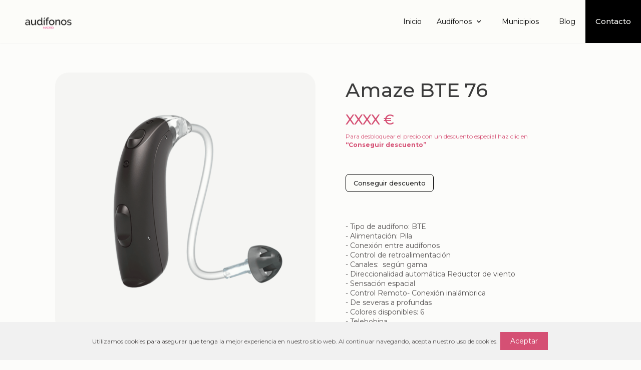

--- FILE ---
content_type: text/html
request_url: https://www.audifonos-madrid.com/catalogo-de-audifonos/beltone-amaze-bte
body_size: 8018
content:
<!DOCTYPE html><!-- Last Published: Wed Jan 14 2026 08:37:21 GMT+0000 (Coordinated Universal Time) --><html data-wf-domain="www.audifonos-madrid.com" data-wf-page="653a292e140dc2a88f59cfee" data-wf-site="63ff1f61eef58835ef5cc221" lang="ES" data-wf-collection="653a292e140dc2a88f59cfd7" data-wf-item-slug="beltone-amaze-bte"><head><meta charset="utf-8"/><title>Audifonos Madrid</title><meta content="width=device-width, initial-scale=1" name="viewport"/><meta content="6G91IoVgEEtyM7WWdjeUorsVPobLHclDfijNfayLMoY" name="google-site-verification"/><link href="https://cdn.prod.website-files.com/63ff1f61eef58835ef5cc221/css/audifonos-madrid.webflow.shared.64c4af102.min.css" rel="stylesheet" type="text/css" integrity="sha384-ZMSvEC5WudjQUmtQ8PmrWFJPrEW3a2q9X096umLkCc8q2zsV7G/qDccFGi9sKvMl" crossorigin="anonymous"/><link href="https://fonts.googleapis.com" rel="preconnect"/><link href="https://fonts.gstatic.com" rel="preconnect" crossorigin="anonymous"/><script src="https://ajax.googleapis.com/ajax/libs/webfont/1.6.26/webfont.js" type="text/javascript"></script><script type="text/javascript">WebFont.load({  google: {    families: ["Montserrat:100,100italic,200,200italic,300,300italic,400,400italic,500,500italic,600,600italic,700,700italic,800,800italic,900,900italic","Varela Round:400","Varela:400","Open Sans:300,300italic,400,400italic,600,600italic,700,700italic,800,800italic","Plus Jakarta Sans:regular,500"]  }});</script><script type="text/javascript">!function(o,c){var n=c.documentElement,t=" w-mod-";n.className+=t+"js",("ontouchstart"in o||o.DocumentTouch&&c instanceof DocumentTouch)&&(n.className+=t+"touch")}(window,document);</script><link href="https://cdn.prod.website-files.com/63ff1f61eef58835ef5cc221/6433c676ac0687747eb0e3b8_Icon-logo.jpg" rel="shortcut icon" type="image/x-icon"/><link href="https://cdn.prod.website-files.com/63ff1f61eef58835ef5cc221/6433c69b443cd2d00db18802_Icon-logo-2.jpg" rel="apple-touch-icon"/><link href="https://www.audifonos-madrid.com/catalogo-de-audifonos/beltone-amaze-bte" rel="canonical"/><script async="" src="https://www.googletagmanager.com/gtag/js?id=G-PVV6CQ5Q0H"></script><script type="text/javascript">window.dataLayer = window.dataLayer || [];function gtag(){dataLayer.push(arguments);}gtag('set', 'developer_id.dZGVlNj', true);gtag('js', new Date());gtag('config', 'G-PVV6CQ5Q0H');</script><script src="https://www.google.com/recaptcha/api.js" type="text/javascript"></script><!-- MONTO GLOBAL SCRIPT -->
<script
src="https://www.monto.io/monto-global.js"
data-shop-id="DBNMyL4YpxnmwLoXP3mnl9b2" async>
</script>
<!-- END MONTO GLOBAL SCRIPT -->

<!-- [Attributes by Finsweet] CMS Filter -->
<script async src="https://cdn.jsdelivr.net/npm/@finsweet/attributes-cmsfilter@1/cmsfilter.js"></script>

<script src="https://www.googleoptimize.com/optimize.js?id=OPT-TKC3Z8P"></script>
<script type="text/javascript">window.__WEBFLOW_CURRENCY_SETTINGS = {"currencyCode":"USD","symbol":"$","decimal":".","fractionDigits":2,"group":",","template":"{{wf {\"path\":\"symbol\",\"type\":\"PlainText\"} }} {{wf {\"path\":\"amount\",\"type\":\"CommercePrice\"} }} {{wf {\"path\":\"currencyCode\",\"type\":\"PlainText\"} }}","hideDecimalForWholeNumbers":false};</script></head><body class="body-17"><div style="display:none;opacity:0" class="popup-form-audifono"><div class="div-block-139"><div data-w-id="183cb3c1-23d7-c5e4-009f-98de178d7978" class="div-block-140"><img src="https://cdn.prod.website-files.com/63ff1f61eef58835ef5cc221/642bf37a7775c43c3ac56527_Icon%20material-close.png" loading="lazy" width="16" alt=""/></div><h2 class="heading-107"><span class="text-span-19">Rellena el formulario</span> y desbloquea el precio del audífono</h2><p class="paragraph-64"><strong class="bold-text-47">Nos comprometemos a encontrar el mejor preciopara el audífonoque has seleccionado<br/></strong></p><div class="w-form"><form id="wf-form-Formulario-Madrid-aud-fono" name="wf-form-Formulario-Madrid-aud-fono" data-name="Formulario Madrid audífono" method="get" class="form-10" data-wf-page-id="653a292e140dc2a88f59cfee" data-wf-element-id="183cb3c1-23d7-c5e4-009f-98de178d7981"><label for="Nombre" class="field-label-7">Nombre</label><input class="text-field-10 w-input" maxlength="256" name="Nombre" data-name="Nombre" placeholder="" type="text" id="Nombre" required=""/><label for="Telefono" class="field-label-7">Teléfono</label><input class="text-field-10 w-input" maxlength="256" name="Telefono" data-name="Telefono" placeholder="" type="tel" id="Telefono" required=""/><label for="Correo-electronico" class="field-label-7">Correo Electónico</label><input class="text-field-10 w-input" maxlength="256" name="Correo-electronico" data-name="Correo Electronico" placeholder="" type="email" id="Correo-electronico" required=""/><label for="C-digo-Postal" class="field-label-7">Código Postal</label><input class="text-field-10 w-input" maxlength="256" name="C-digo-Postal" data-name="C Digo Postal" placeholder="" type="number" id="C-digo-Postal"/><div data-sitekey="6Ldt0-krAAAAAO0cng15K79EILPhp7IVjNdNn9VY" class="w-form-formrecaptcha g-recaptcha g-recaptcha-error g-recaptcha-disabled"></div><div class="w-embed"><input type="hidden" class="sourceLogging" id="hiddenKey01" name="formSrc1" data-name="formSrc1" value="form info producto">
<input type="hidden" class="sourceLogging" id="hiddenKey02" name="formUrl1" data-name="formUrl1" value="url">
<input type="hidden" class="sourceLogging" id="hiddenKey03" name="formRef1" data-name="formRef1" value=""></div><input type="submit" data-wait="Enviando" class="submit-button-6 w-button" value="Enviar"/></form><div class="success-message-4 w-form-done"><div class="text-block-38"><strong class="bold-text-48">¡Gracias! Hemos recibido tus datos.<br/>‍</strong>‍<br/>‍<strong class="bold-text-31">En el menor tiempo posible nos comunicaremos contigo 😊</strong></div></div><div class="error-message-6 w-form-fail"><div class="text-block-44">¡Ops! Algo salió mal. Vuelve a intentarlo</div></div></div></div></div><div data-animation="default" data-collapse="medium" data-duration="400" data-easing="ease" data-easing2="ease" role="banner" class="navbar-5 w-nav"><div class="div-block-118"><div class="div-block-120"><a href="/" class="brand-3 w-nav-brand"><img src="https://cdn.prod.website-files.com/63ff1f61eef58835ef5cc221/6441261fbfe3b55a7ef6c085_logo-audifonos-madrid-2.png" loading="lazy" width="110" alt="" class="image-138"/></a></div><div class="menu-button-4 w-nav-button"><div class="icon-2 w-icon-nav-menu"></div></div><nav role="navigation" class="nav-menu-3 w-nav-menu"><a href="/" class="nav-link-8 w-nav-link">Inicio</a><div data-hover="true" data-delay="0" class="dropdown w-dropdown"><div class="dropdown-toggle-3 w-dropdown-toggle"><div class="w-icon-dropdown-toggle"></div><div class="nav-link-8">Audífonos</div></div><nav class="dropdown-list-4 w-dropdown-list"><a href="/catalogo-de-audifonos-madrid" class="dropdown-link-15 w-dropdown-link">Catálogo de audífonos</a><a href="/audifonos/tipos" class="dropdown-link-18 w-dropdown-link">Tipos de audífonos</a><a href="/audifonos/precios" class="dropdown-link-18 w-dropdown-link">Precios de audífonos</a><a href="/audifonos/baratos" class="dropdown-link-17 w-dropdown-link">Audífonos baratos</a><a href="/audifonos/invisibles" class="dropdown-link-17 w-dropdown-link">Audífonos invisibles</a><a href="/audifonos/marcas" class="dropdown-link-17 w-dropdown-link">Mejores marcas de audífonos</a><a href="/audifonos/donde-comprar" class="dropdown-link-17 w-dropdown-link">Dónde comprar audífonos</a></nav></div><a href="/municipios-madrid" class="nav-link-8 w-nav-link">Municipios</a><a href="/blogs" class="nav-link-8 w-nav-link">Blog</a><a href="/contacta-con-audifonos-madrid-com" target="_blank" class="nav-link-10 w-nav-link"><strong class="bold-text-46">Contacto</strong></a></nav></div></div><section><div class="w-layout-blockcontainer container-46 w-container"><div><div id="w-node-e2dc44d9-6a15-5fd9-caed-46619161dcc8-8f59cfee" class="w-layout-layout quick-stack-26 wf-layout-layout"><div class="w-layout-cell cell-24"><img alt="" loading="lazy" src="https://cdn.prod.website-files.com/63ff1f61eef588ac565cc23e/653a379eeeafa91f0e08b2f9_64ae8fd84acbf30fbc37f812_Beltone%2520Amaze%2520BTE%252076%2520-%2520G.png" class="image-140"/></div><div class="w-layout-cell cell-25"><div><h1 class="heading-101">Amaze BTE 76</h1><h1 class="heading-102">XXXX €</h1><p class="paragraph-63">Para desbloquear el precio con un descuento especial haz clic en<strong> “Conseguir descuento”<br/></strong></p></div><div><a data-w-id="995a424f-45d2-2e15-5942-02d3c2964974" href="#" class="button-19 w-button">Conseguir descuento</a></div><div><div class="rich-text-block-5 w-richtext"><p>- Tipo de audífono: BTE<br/>- Alimentación: Pila<br/>- Conexión entre audífonos<br/>- Control de retroalimentación  <br/>- Canales:  según gama<br/>- Direccionalidad automática Reductor de viento  <br/>- Sensación espacial  <br/>- Control Remoto- Conexión inalámbrica  <br/>- De severas a profundas<br/>- Colores disponibles: 6<br/>- Telebobina</p></div></div></div></div><div class="div-block-137"><h5 class="heading-103">Descripción General</h5><div class="rich-text-block-9 w-richtext"><p>El modelo de audífono Amaze BTE 76 es una opción innovadora y de calidad para quienes buscan mejorar su audición. Este audífono, de tipo BTE (detrás de la oreja), ofrece una serie de características que lo convierten en una opción atractiva.</p><p>Una de sus principales ventajas es su alimentación a través de pilas, lo que permite una mayor duración y facilidad de uso. Además, cuenta con una conexión entre audífonos, lo que garantiza una experiencia de sonido más completa.</p><p>El control de retroalimentación es otra característica destacada de este modelo, que permite reducir los molestos pitidos y mejorar la calidad del sonido. Además, ofrece una sensación espacial que te sumerge en el entorno sonoro de manera natural.</p><p>Con su control remoto y conexión inalámbrica, tendrás total control sobre tus audífonos y podrás ajustarlos según tus necesidades. También es importante mencionar que este modelo se adapta a diferentes grados de pérdida auditiva, desde severas hasta profundas.</p><p>Además, el Amaze BTE 76 está disponible en 6 colores diferentes, para que puedas elegir el que mejor se adapte a tu estilo y personalidad. También cuenta con telebobina, ofreciendo una opción adicional para mejorar la experiencia auditiva.</p><p>¿Quieres comprobarlo por ti mismo? Acude a uno de los centros auditivos de México y prueba el Amaze BTE 76 de forma gratuita. ¡Descubre la diferencia que puede hacer en tu vida!</p></div></div></div></div></section><section class="section-54"><div class="w-layout-blockcontainer container-47 w-container"><h5 class="heading-104">Tambien te pueden interesar</h5><div class="collection-list-wrapper-8 w-dyn-list"><div role="list" class="collection-list-10 w-dyn-items"><div role="listitem" class="w-dyn-item"><a href="/catalogo-de-audifonos/unitron-insera-mini-canal-a1a7c-3f5ee" class="w-inline-block"><img alt="" loading="lazy" src="https://cdn.prod.website-files.com/63ff1f61eef588ac565cc23e/653a35b3b4c3cace3e73944d_64b52fa5a296921df4fa0fea_64ae7c9f15bc4cc00f997788_Unitron%252520Insera%252520Mini%252520Canal.png" class="image-141"/><h3 class="heading-105">Unitron Insera Mini Canal</h3><h3 class="heading-106">Unitron</h3></a></div><div role="listitem" class="w-dyn-item"><a href="/catalogo-de-audifonos/beltone-amaze-rie-63-e4fa2" class="w-inline-block"><img alt="" loading="lazy" src="https://cdn.prod.website-files.com/63ff1f61eef588ac565cc23e/653a379f376985744b2cd6ba_64ae8f66aef577f819436ef6_Beltone%2520Amaze%2520RIE%252063.png" class="image-141"/><h3 class="heading-105">Amaze RIE 63</h3><h3 class="heading-106">Beltone</h3></a></div><div role="listitem" class="w-dyn-item"><a href="/catalogo-de-audifonos/unitron-insera-mini-canal-a1a7c" class="w-inline-block"><img alt="" loading="lazy" src="https://cdn.prod.website-files.com/63ff1f61eef588ac565cc23e/653a35b3b4c3cace3e73944d_64b52fa5a296921df4fa0fea_64ae7c9f15bc4cc00f997788_Unitron%252520Insera%252520Mini%252520Canal.png" class="image-141"/><h3 class="heading-105">Unitron Insera Mini Canal</h3><h3 class="heading-106">Unitron</h3></a></div><div role="listitem" class="w-dyn-item"><a href="/catalogo-de-audifonos/phonak-marvel-audeo-m-13t-299a0-d8ec9" class="w-inline-block"><img alt="" loading="lazy" src="https://cdn.prod.website-files.com/63ff1f61eef588ac565cc23e/653a376a134dc11dce773dcd_64b5255c14c437a89bf33efa_64ae8bd34acbf30fbc31da32_Phonak%252520Marvel%252520Aude%2525CC%252581o%252520M-13T.png" class="image-141"/><h3 class="heading-105">Phonak Marvel Audéo M-13T</h3><h3 class="heading-106">Phonak</h3></a></div></div></div></div></section><div class="section-20"><div class="div-block-38"><div class="w-row"><div class="column-41 w-col w-col-2"><img src="https://cdn.prod.website-files.com/63ff1f61eef58835ef5cc221/644137c4f3e5b6da85a193bf_logo-audifonos-madrid-b.png" loading="lazy" width="112" alt="" class="image-71 image-72 image-73 image-74 image-75 image-76 image-77 image-78 image-79 image-80 image-81 image-82 image-83 image-84 image-85 image-86 image-87 image-88 image-89 image-90 image-91 image-92 image-93 image-94 image-95 image-96 image-97 image-98 image-99 image-100 image-101 image-102 image-103 image-104 image-105 image-106 image-107 image-108 image-109 image-110 image-111 image-112 image-113 image-114 image-115 image-116 image-117 image-118"/></div><div class="w-col w-col-10"><div class="columns-24 w-row"><div class="w-col w-col-3"><div class="div-block-39"><a href="#" class="link-3">Audífonos</a><a href="/audifonos/tipos" class="link5">Tipos de audífono</a><a href="/audifonos/precios" class="link-4">Precios de audífonos</a><a href="/audifonos/baratos" class="link-4">Audífonos baratos</a><a href="/audifonos/invisibles" class="link-4">Audífonos Invisibles</a><a href="/audifonos/marcas" class="link-4">Mejores marcas de audífonos</a><a href="/audifonos/donde-comprar" class="link-4">Dónde comprar audífonos</a></div><div class="div-block-41"><a href="#" class="link-3">Contacto</a><a href="/contacta-con-audifonos-madrid-com" class="link-3">Blog</a></div></div><div class="w-col w-col-9"><div class="div-block-39"><a href="#" class="link-3">Municipios</a><div class="columns-23 w-row"><div class="column-27 w-col w-col-3"><div class="div-block-40"><a href="https://audifonos-madrid.com/municipios/ajalvir" class="link5">Ajalvir</a><a href="https://audifonos-madrid.com/municipios/alcala-de-henares" class="link-4">Alcalá de Henares</a><a href="https://audifonos-madrid.com/municipios/alcobendas" class="link-4">Alcobendas</a><a href="https://audifonos-madrid.com/municipios/alcorcon" class="link-4">Alcorcón</a><a href="https://audifonos-madrid.com/municipios/algete" class="link-4">Algete</a><a href="https://audifonos-madrid.com/municipios/aranjuez" class="link-4">Aranjuez</a><a href="https://audifonos-madrid.com/municipios/arganda-del-rey" class="link-4">Arganda del Rey</a><a href="https://audifonos-madrid.com/municipios/arroyomolinos" class="link-4">Arroyomolinos</a><a href="https://audifonos-madrid.com/municipios/becerril-de-la-sierra" class="link-4">Becerril de la Sierra</a><a href="https://audifonos-madrid.com/municipios/boadilla-del-monte" class="link-4">Boadilla del Monte</a><a href="https://audifonos-madrid.com/municipios/buitrago-de-lozoya" class="link-4">Buitrago de Lozoya</a><a href="https://audifonos-madrid.com/municipios/campo-real" class="link-4">Campo Real</a><a href="https://audifonos-madrid.com/municipios/cercedilla" class="link-4">Cercedilla</a><a href="https://audifonos-madrid.com/municipios/ciempozuelos" class="link-4">Ciempozuelos</a></div></div><div class="w-col w-col-3"><div class="div-block-40"><a href="https://audifonos-madrid.com/municipios/collado-mediano" class="link5">Collado Mediano</a><a href="https://audifonos-madrid.com/municipios/collado-villalba" class="link-4">Collado Villalba</a><a href="https://audifonos-madrid.com/municipios/colmenar-viejo" class="link-4">Colmenar Viejo</a><a href="https://audifonos-madrid.com/municipios/colmenar-oreja" class="link-4">Colmenar Oreja</a><a href="https://audifonos-madrid.com/municipios/coslada" class="link-4">Coslada</a><a href="https://audifonos-madrid.com/municipios/daganzo-de-arriba" class="link-4">Daganzo de Arriba</a><a href="https://audifonos-madrid.com/municipios/el-alamo" class="link-4">El álamo</a><a href="https://audifonos-madrid.com/municipios/el-escorial" class="link-4">El Escorial</a><a href="https://audifonos-madrid.com/municipios/fuenlabrada" class="link-4">Fuenlabrada</a><a href="https://audifonos-madrid.com/municipios/galapagar" class="link-4">Galapagar</a><a href="https://audifonos-madrid.com/municipios/getafe" class="link-4">Getafe</a><a href="https://audifonos-madrid.com/municipios/grinon" class="link-4">Griñon</a><a href="https://audifonos-madrid.com/municipios/guadarrama" class="link-4">Guadarrama</a><a href="https://audifonos-madrid.com/municipios/las-rozas" class="link-4">Las Rozas</a></div></div><div class="w-col w-col-3"><div class="div-block-40"><a href="https://audifonos-madrid.com/municipios/madrid" class="link5">Madrid</a><a href="https://audifonos-madrid.com/municipios/majadahonda" class="link-4">Majadahonda</a><a href="https://audifonos-madrid.com/municipios/manzanares-el-real" class="link-4">Manzanares el Real</a><a href="https://audifonos-madrid.com/municipios/meco" class="link-4">Meco</a><a href="https://audifonos-madrid.com/municipios/mejorada-del-campo" class="link-4">Mejorada del Campo</a><a href="https://audifonos-madrid.com/municipios/moraleja-de-enmedio" class="link-4">Moraleja de enmedio</a><a href="https://audifonos-madrid.com/municipios/el-alamo" class="link-4">El álamo</a><a href="https://audifonos-madrid.com/municipios/moralzarzal" class="link-4">Moralzarzal</a><a href="https://audifonos-madrid.com/municipios/mostoles" class="link-4">Móstoles</a><a href="https://audifonos-madrid.com/municipios/navalcarnero" class="link-4">Navalcarnero</a><a href="https://audifonos-madrid.com/municipios/paracuellos-jarama" class="link-4">Paracuellos Jarama</a><a href="https://audifonos-madrid.com/municipios/parla" class="link-4">Parla</a><a href="https://audifonos-madrid.com/municipios/pinto" class="link-4">Pinto</a><a href="https://audifonos-madrid.com/municipios/pozuelo-de-alarcon" class="link-4">Pozuelo de Alarcón</a></div></div><div class="w-col w-col-3"><div class="div-block-40"><a href="https://audifonos-madrid.com/municipios/rivas-vaciamadrid" class="link5">Rivas - Vaciamadrid</a><a href="https://audifonos-madrid.com/municipios/san-fernando-de-henares" class="link-4">San Fernando de H.</a><a href="https://audifonos-madrid.com/municipios/san-lorenzo-del-escorial" class="link-4">San Lorenzo del E.</a><a href="https://audifonos-madrid.com/municipios/san-sebastian-de-los-reyes" class="link-4">San Sebástian de los R.</a><a href="https://audifonos-madrid.com/municipios/sevilla-de-la-nueva" class="link-4">Sevilla de la Nueva</a><a href="https://audifonos-madrid.com/municipios/soto-del-real" class="link-4">Soto del Real</a><a href="https://audifonos-madrid.com/municipios/torrejon-de-ardoz" class="link-4">Torrejón de Ardoz</a><a href="https://audifonos-madrid.com/municipios/torrejon-de-la-calzada" class="link-4">Torrejón de la Calzada</a><a href="https://audifonos-madrid.com/municipios/torrelaguna" class="link-4">Torrelaguna</a><a href="https://audifonos-madrid.com/municipios/tres-cantos" class="link-4">Tres Cantos</a><a href="https://audifonos-madrid.com/municipios/valdemoro" class="link-4">Valdemoro</a><a href="https://audifonos-madrid.com/municipios/villa-nueva-de-la-canada" class="link-4">Villa Nueva de la Cañada</a><a href="https://audifonos-madrid.com/municipios/villarejo-de-salvanes" class="link-4">Villarejo de Sálvanes</a><a href="https://audifonos-madrid.com/municipios/villavicioso-de-odon" class="link-4">Villaviciosa de Odón</a></div></div></div></div></div></div></div></div><div class="w-container"><div><div class="columns-26 w-row"><div class="column-30 w-col w-col-4"><a href="/politica-privacidad" target="_blank" class="link-6">Política de Privacidad</a></div><div class="w-col w-col-4"><a href="/politica-cookies" target="_blank" class="link-7">Política de Cookies</a></div><div class="w-col w-col-4"><a href="/aviso-legal" target="_blank" class="link-8">Aviso Legal</a></div></div></div></div><p class="paragraph-20"><br/>AVISO: Los servicios, precios, imágenes y, en general toda información que se muestra en esta página, tiene como único fin informar al consumidor sobre los productos y servicios disponibles en el mercado audiológico. Audifonos.es no ha confirmado la veracidad de la información proporcionada y no puede garantizar su exactitud. Audifonos.es no se hace responsable de la información publicada. La elección de un centro adecuado es importante y, por ello, debe ser una decisión meditada. Audifonos.es ofrece un servicio de asesoramiento profesional gratuito donde ofrece centros auditivos con los que tiene un acuerdo comercial, que no son la totalidad de los centros sobre los que se proporciona información.</p></div></div><script src="https://d3e54v103j8qbb.cloudfront.net/js/jquery-3.5.1.min.dc5e7f18c8.js?site=63ff1f61eef58835ef5cc221" type="text/javascript" integrity="sha256-9/aliU8dGd2tb6OSsuzixeV4y/faTqgFtohetphbbj0=" crossorigin="anonymous"></script><script src="https://cdn.prod.website-files.com/63ff1f61eef58835ef5cc221/js/webflow.schunk.1a807f015b216e46.js" type="text/javascript" integrity="sha384-oY4R8SfnVBTWnix6ULiWbZs/5tyRyxEiWcG+WrT3unnu5pmfsIYJEraZcyFVlvND" crossorigin="anonymous"></script><script src="https://cdn.prod.website-files.com/63ff1f61eef58835ef5cc221/js/webflow.schunk.7f404c84c68f3548.js" type="text/javascript" integrity="sha384-X48t8VaQWheOIhE0g7aVs+ceiMaY+y74NkbR5uAYTr8w8slUsnatkspu1xwU9nC4" crossorigin="anonymous"></script><script src="https://cdn.prod.website-files.com/63ff1f61eef58835ef5cc221/js/webflow.d5b452ec.ea690cc016f071ee.js" type="text/javascript" integrity="sha384-KIoj5dpzjAfG7HnCDE7IhBuTaoLFBLKcqsgMZqMdPtuuT6KyabtNPJLu/tBKeEwe" crossorigin="anonymous"></script><script>
window.addEventListener('mouseover', initLandbot, { once: true });
window.addEventListener('touchstart', initLandbot, { once: true });
var myLandbot;
function initLandbot() {
  if (!myLandbot) {
    var s = document.createElement('script');s.type = 'text/javascript';s.async = true;
    s.addEventListener('load', function() {
      var myLandbot = new Landbot.Livechat({
        configUrl: 'https://storage.googleapis.com/chats.landbot.io/v3/H-1048024-MZBAPYKKBRBHFUBV/index.json',
      });
    });
    s.src = 'https://cdn.landbot.io/landbot-3/landbot-3.0.0.js';
    var x = document.getElementsByTagName('script')[0];
    x.parentNode.insertBefore(s, x);
  }
}
</script>


<script>
  document.addEventListener("DOMContentLoaded", function() {
    var consent = localStorage.getItem("cookie-consent");

    if (!consent) {
      showCookieBanner();
    }
  });

  function showCookieBanner() {
    var banner = document.createElement("div");
    banner.innerHTML = `
      <div id="cookie-banner" style="position: fixed; bottom: 0; left: 0; right: 0; background-color: #f1f1f1; padding: 15px; text-align: center; z-index: 1000;">
        Utilizamos cookies para asegurar que tenga la mejor experiencia en nuestro sitio web. Al continuar navegando, acepta nuestro uso de cookies.
        <button onclick="acceptCookies()" style="background-color: #d55074; border: none; color: white; padding: 10px 20px; text-align: center; text-decoration: none; display: inline-block; font-size: 14px; margin: 5px 2px; cursor: pointer;">Aceptar</button>
      </div>
    `;
    document.body.appendChild(banner);
  }

  function acceptCookies() {
    localStorage.setItem("cookie-consent", "true");
    document.getElementById("cookie-banner").remove();
  }
</script>





<script>
{
    document.getElementById('hiddenKey02').value = location.pathname;
    document.getElementById('hiddenKey03').value = document.referrer;
    document.getElementById('hiddenKey12').value = location.pathname;
    document.getElementById('hiddenKey13').value = document.referrer;
}
</script>
</body></html>

--- FILE ---
content_type: text/html; charset=utf-8
request_url: https://www.google.com/recaptcha/api2/anchor?ar=1&k=6Ldt0-krAAAAAO0cng15K79EILPhp7IVjNdNn9VY&co=aHR0cHM6Ly93d3cuYXVkaWZvbm9zLW1hZHJpZC5jb206NDQz&hl=en&v=PoyoqOPhxBO7pBk68S4YbpHZ&size=normal&anchor-ms=20000&execute-ms=30000&cb=2oknclyxie20
body_size: 49108
content:
<!DOCTYPE HTML><html dir="ltr" lang="en"><head><meta http-equiv="Content-Type" content="text/html; charset=UTF-8">
<meta http-equiv="X-UA-Compatible" content="IE=edge">
<title>reCAPTCHA</title>
<style type="text/css">
/* cyrillic-ext */
@font-face {
  font-family: 'Roboto';
  font-style: normal;
  font-weight: 400;
  font-stretch: 100%;
  src: url(//fonts.gstatic.com/s/roboto/v48/KFO7CnqEu92Fr1ME7kSn66aGLdTylUAMa3GUBHMdazTgWw.woff2) format('woff2');
  unicode-range: U+0460-052F, U+1C80-1C8A, U+20B4, U+2DE0-2DFF, U+A640-A69F, U+FE2E-FE2F;
}
/* cyrillic */
@font-face {
  font-family: 'Roboto';
  font-style: normal;
  font-weight: 400;
  font-stretch: 100%;
  src: url(//fonts.gstatic.com/s/roboto/v48/KFO7CnqEu92Fr1ME7kSn66aGLdTylUAMa3iUBHMdazTgWw.woff2) format('woff2');
  unicode-range: U+0301, U+0400-045F, U+0490-0491, U+04B0-04B1, U+2116;
}
/* greek-ext */
@font-face {
  font-family: 'Roboto';
  font-style: normal;
  font-weight: 400;
  font-stretch: 100%;
  src: url(//fonts.gstatic.com/s/roboto/v48/KFO7CnqEu92Fr1ME7kSn66aGLdTylUAMa3CUBHMdazTgWw.woff2) format('woff2');
  unicode-range: U+1F00-1FFF;
}
/* greek */
@font-face {
  font-family: 'Roboto';
  font-style: normal;
  font-weight: 400;
  font-stretch: 100%;
  src: url(//fonts.gstatic.com/s/roboto/v48/KFO7CnqEu92Fr1ME7kSn66aGLdTylUAMa3-UBHMdazTgWw.woff2) format('woff2');
  unicode-range: U+0370-0377, U+037A-037F, U+0384-038A, U+038C, U+038E-03A1, U+03A3-03FF;
}
/* math */
@font-face {
  font-family: 'Roboto';
  font-style: normal;
  font-weight: 400;
  font-stretch: 100%;
  src: url(//fonts.gstatic.com/s/roboto/v48/KFO7CnqEu92Fr1ME7kSn66aGLdTylUAMawCUBHMdazTgWw.woff2) format('woff2');
  unicode-range: U+0302-0303, U+0305, U+0307-0308, U+0310, U+0312, U+0315, U+031A, U+0326-0327, U+032C, U+032F-0330, U+0332-0333, U+0338, U+033A, U+0346, U+034D, U+0391-03A1, U+03A3-03A9, U+03B1-03C9, U+03D1, U+03D5-03D6, U+03F0-03F1, U+03F4-03F5, U+2016-2017, U+2034-2038, U+203C, U+2040, U+2043, U+2047, U+2050, U+2057, U+205F, U+2070-2071, U+2074-208E, U+2090-209C, U+20D0-20DC, U+20E1, U+20E5-20EF, U+2100-2112, U+2114-2115, U+2117-2121, U+2123-214F, U+2190, U+2192, U+2194-21AE, U+21B0-21E5, U+21F1-21F2, U+21F4-2211, U+2213-2214, U+2216-22FF, U+2308-230B, U+2310, U+2319, U+231C-2321, U+2336-237A, U+237C, U+2395, U+239B-23B7, U+23D0, U+23DC-23E1, U+2474-2475, U+25AF, U+25B3, U+25B7, U+25BD, U+25C1, U+25CA, U+25CC, U+25FB, U+266D-266F, U+27C0-27FF, U+2900-2AFF, U+2B0E-2B11, U+2B30-2B4C, U+2BFE, U+3030, U+FF5B, U+FF5D, U+1D400-1D7FF, U+1EE00-1EEFF;
}
/* symbols */
@font-face {
  font-family: 'Roboto';
  font-style: normal;
  font-weight: 400;
  font-stretch: 100%;
  src: url(//fonts.gstatic.com/s/roboto/v48/KFO7CnqEu92Fr1ME7kSn66aGLdTylUAMaxKUBHMdazTgWw.woff2) format('woff2');
  unicode-range: U+0001-000C, U+000E-001F, U+007F-009F, U+20DD-20E0, U+20E2-20E4, U+2150-218F, U+2190, U+2192, U+2194-2199, U+21AF, U+21E6-21F0, U+21F3, U+2218-2219, U+2299, U+22C4-22C6, U+2300-243F, U+2440-244A, U+2460-24FF, U+25A0-27BF, U+2800-28FF, U+2921-2922, U+2981, U+29BF, U+29EB, U+2B00-2BFF, U+4DC0-4DFF, U+FFF9-FFFB, U+10140-1018E, U+10190-1019C, U+101A0, U+101D0-101FD, U+102E0-102FB, U+10E60-10E7E, U+1D2C0-1D2D3, U+1D2E0-1D37F, U+1F000-1F0FF, U+1F100-1F1AD, U+1F1E6-1F1FF, U+1F30D-1F30F, U+1F315, U+1F31C, U+1F31E, U+1F320-1F32C, U+1F336, U+1F378, U+1F37D, U+1F382, U+1F393-1F39F, U+1F3A7-1F3A8, U+1F3AC-1F3AF, U+1F3C2, U+1F3C4-1F3C6, U+1F3CA-1F3CE, U+1F3D4-1F3E0, U+1F3ED, U+1F3F1-1F3F3, U+1F3F5-1F3F7, U+1F408, U+1F415, U+1F41F, U+1F426, U+1F43F, U+1F441-1F442, U+1F444, U+1F446-1F449, U+1F44C-1F44E, U+1F453, U+1F46A, U+1F47D, U+1F4A3, U+1F4B0, U+1F4B3, U+1F4B9, U+1F4BB, U+1F4BF, U+1F4C8-1F4CB, U+1F4D6, U+1F4DA, U+1F4DF, U+1F4E3-1F4E6, U+1F4EA-1F4ED, U+1F4F7, U+1F4F9-1F4FB, U+1F4FD-1F4FE, U+1F503, U+1F507-1F50B, U+1F50D, U+1F512-1F513, U+1F53E-1F54A, U+1F54F-1F5FA, U+1F610, U+1F650-1F67F, U+1F687, U+1F68D, U+1F691, U+1F694, U+1F698, U+1F6AD, U+1F6B2, U+1F6B9-1F6BA, U+1F6BC, U+1F6C6-1F6CF, U+1F6D3-1F6D7, U+1F6E0-1F6EA, U+1F6F0-1F6F3, U+1F6F7-1F6FC, U+1F700-1F7FF, U+1F800-1F80B, U+1F810-1F847, U+1F850-1F859, U+1F860-1F887, U+1F890-1F8AD, U+1F8B0-1F8BB, U+1F8C0-1F8C1, U+1F900-1F90B, U+1F93B, U+1F946, U+1F984, U+1F996, U+1F9E9, U+1FA00-1FA6F, U+1FA70-1FA7C, U+1FA80-1FA89, U+1FA8F-1FAC6, U+1FACE-1FADC, U+1FADF-1FAE9, U+1FAF0-1FAF8, U+1FB00-1FBFF;
}
/* vietnamese */
@font-face {
  font-family: 'Roboto';
  font-style: normal;
  font-weight: 400;
  font-stretch: 100%;
  src: url(//fonts.gstatic.com/s/roboto/v48/KFO7CnqEu92Fr1ME7kSn66aGLdTylUAMa3OUBHMdazTgWw.woff2) format('woff2');
  unicode-range: U+0102-0103, U+0110-0111, U+0128-0129, U+0168-0169, U+01A0-01A1, U+01AF-01B0, U+0300-0301, U+0303-0304, U+0308-0309, U+0323, U+0329, U+1EA0-1EF9, U+20AB;
}
/* latin-ext */
@font-face {
  font-family: 'Roboto';
  font-style: normal;
  font-weight: 400;
  font-stretch: 100%;
  src: url(//fonts.gstatic.com/s/roboto/v48/KFO7CnqEu92Fr1ME7kSn66aGLdTylUAMa3KUBHMdazTgWw.woff2) format('woff2');
  unicode-range: U+0100-02BA, U+02BD-02C5, U+02C7-02CC, U+02CE-02D7, U+02DD-02FF, U+0304, U+0308, U+0329, U+1D00-1DBF, U+1E00-1E9F, U+1EF2-1EFF, U+2020, U+20A0-20AB, U+20AD-20C0, U+2113, U+2C60-2C7F, U+A720-A7FF;
}
/* latin */
@font-face {
  font-family: 'Roboto';
  font-style: normal;
  font-weight: 400;
  font-stretch: 100%;
  src: url(//fonts.gstatic.com/s/roboto/v48/KFO7CnqEu92Fr1ME7kSn66aGLdTylUAMa3yUBHMdazQ.woff2) format('woff2');
  unicode-range: U+0000-00FF, U+0131, U+0152-0153, U+02BB-02BC, U+02C6, U+02DA, U+02DC, U+0304, U+0308, U+0329, U+2000-206F, U+20AC, U+2122, U+2191, U+2193, U+2212, U+2215, U+FEFF, U+FFFD;
}
/* cyrillic-ext */
@font-face {
  font-family: 'Roboto';
  font-style: normal;
  font-weight: 500;
  font-stretch: 100%;
  src: url(//fonts.gstatic.com/s/roboto/v48/KFO7CnqEu92Fr1ME7kSn66aGLdTylUAMa3GUBHMdazTgWw.woff2) format('woff2');
  unicode-range: U+0460-052F, U+1C80-1C8A, U+20B4, U+2DE0-2DFF, U+A640-A69F, U+FE2E-FE2F;
}
/* cyrillic */
@font-face {
  font-family: 'Roboto';
  font-style: normal;
  font-weight: 500;
  font-stretch: 100%;
  src: url(//fonts.gstatic.com/s/roboto/v48/KFO7CnqEu92Fr1ME7kSn66aGLdTylUAMa3iUBHMdazTgWw.woff2) format('woff2');
  unicode-range: U+0301, U+0400-045F, U+0490-0491, U+04B0-04B1, U+2116;
}
/* greek-ext */
@font-face {
  font-family: 'Roboto';
  font-style: normal;
  font-weight: 500;
  font-stretch: 100%;
  src: url(//fonts.gstatic.com/s/roboto/v48/KFO7CnqEu92Fr1ME7kSn66aGLdTylUAMa3CUBHMdazTgWw.woff2) format('woff2');
  unicode-range: U+1F00-1FFF;
}
/* greek */
@font-face {
  font-family: 'Roboto';
  font-style: normal;
  font-weight: 500;
  font-stretch: 100%;
  src: url(//fonts.gstatic.com/s/roboto/v48/KFO7CnqEu92Fr1ME7kSn66aGLdTylUAMa3-UBHMdazTgWw.woff2) format('woff2');
  unicode-range: U+0370-0377, U+037A-037F, U+0384-038A, U+038C, U+038E-03A1, U+03A3-03FF;
}
/* math */
@font-face {
  font-family: 'Roboto';
  font-style: normal;
  font-weight: 500;
  font-stretch: 100%;
  src: url(//fonts.gstatic.com/s/roboto/v48/KFO7CnqEu92Fr1ME7kSn66aGLdTylUAMawCUBHMdazTgWw.woff2) format('woff2');
  unicode-range: U+0302-0303, U+0305, U+0307-0308, U+0310, U+0312, U+0315, U+031A, U+0326-0327, U+032C, U+032F-0330, U+0332-0333, U+0338, U+033A, U+0346, U+034D, U+0391-03A1, U+03A3-03A9, U+03B1-03C9, U+03D1, U+03D5-03D6, U+03F0-03F1, U+03F4-03F5, U+2016-2017, U+2034-2038, U+203C, U+2040, U+2043, U+2047, U+2050, U+2057, U+205F, U+2070-2071, U+2074-208E, U+2090-209C, U+20D0-20DC, U+20E1, U+20E5-20EF, U+2100-2112, U+2114-2115, U+2117-2121, U+2123-214F, U+2190, U+2192, U+2194-21AE, U+21B0-21E5, U+21F1-21F2, U+21F4-2211, U+2213-2214, U+2216-22FF, U+2308-230B, U+2310, U+2319, U+231C-2321, U+2336-237A, U+237C, U+2395, U+239B-23B7, U+23D0, U+23DC-23E1, U+2474-2475, U+25AF, U+25B3, U+25B7, U+25BD, U+25C1, U+25CA, U+25CC, U+25FB, U+266D-266F, U+27C0-27FF, U+2900-2AFF, U+2B0E-2B11, U+2B30-2B4C, U+2BFE, U+3030, U+FF5B, U+FF5D, U+1D400-1D7FF, U+1EE00-1EEFF;
}
/* symbols */
@font-face {
  font-family: 'Roboto';
  font-style: normal;
  font-weight: 500;
  font-stretch: 100%;
  src: url(//fonts.gstatic.com/s/roboto/v48/KFO7CnqEu92Fr1ME7kSn66aGLdTylUAMaxKUBHMdazTgWw.woff2) format('woff2');
  unicode-range: U+0001-000C, U+000E-001F, U+007F-009F, U+20DD-20E0, U+20E2-20E4, U+2150-218F, U+2190, U+2192, U+2194-2199, U+21AF, U+21E6-21F0, U+21F3, U+2218-2219, U+2299, U+22C4-22C6, U+2300-243F, U+2440-244A, U+2460-24FF, U+25A0-27BF, U+2800-28FF, U+2921-2922, U+2981, U+29BF, U+29EB, U+2B00-2BFF, U+4DC0-4DFF, U+FFF9-FFFB, U+10140-1018E, U+10190-1019C, U+101A0, U+101D0-101FD, U+102E0-102FB, U+10E60-10E7E, U+1D2C0-1D2D3, U+1D2E0-1D37F, U+1F000-1F0FF, U+1F100-1F1AD, U+1F1E6-1F1FF, U+1F30D-1F30F, U+1F315, U+1F31C, U+1F31E, U+1F320-1F32C, U+1F336, U+1F378, U+1F37D, U+1F382, U+1F393-1F39F, U+1F3A7-1F3A8, U+1F3AC-1F3AF, U+1F3C2, U+1F3C4-1F3C6, U+1F3CA-1F3CE, U+1F3D4-1F3E0, U+1F3ED, U+1F3F1-1F3F3, U+1F3F5-1F3F7, U+1F408, U+1F415, U+1F41F, U+1F426, U+1F43F, U+1F441-1F442, U+1F444, U+1F446-1F449, U+1F44C-1F44E, U+1F453, U+1F46A, U+1F47D, U+1F4A3, U+1F4B0, U+1F4B3, U+1F4B9, U+1F4BB, U+1F4BF, U+1F4C8-1F4CB, U+1F4D6, U+1F4DA, U+1F4DF, U+1F4E3-1F4E6, U+1F4EA-1F4ED, U+1F4F7, U+1F4F9-1F4FB, U+1F4FD-1F4FE, U+1F503, U+1F507-1F50B, U+1F50D, U+1F512-1F513, U+1F53E-1F54A, U+1F54F-1F5FA, U+1F610, U+1F650-1F67F, U+1F687, U+1F68D, U+1F691, U+1F694, U+1F698, U+1F6AD, U+1F6B2, U+1F6B9-1F6BA, U+1F6BC, U+1F6C6-1F6CF, U+1F6D3-1F6D7, U+1F6E0-1F6EA, U+1F6F0-1F6F3, U+1F6F7-1F6FC, U+1F700-1F7FF, U+1F800-1F80B, U+1F810-1F847, U+1F850-1F859, U+1F860-1F887, U+1F890-1F8AD, U+1F8B0-1F8BB, U+1F8C0-1F8C1, U+1F900-1F90B, U+1F93B, U+1F946, U+1F984, U+1F996, U+1F9E9, U+1FA00-1FA6F, U+1FA70-1FA7C, U+1FA80-1FA89, U+1FA8F-1FAC6, U+1FACE-1FADC, U+1FADF-1FAE9, U+1FAF0-1FAF8, U+1FB00-1FBFF;
}
/* vietnamese */
@font-face {
  font-family: 'Roboto';
  font-style: normal;
  font-weight: 500;
  font-stretch: 100%;
  src: url(//fonts.gstatic.com/s/roboto/v48/KFO7CnqEu92Fr1ME7kSn66aGLdTylUAMa3OUBHMdazTgWw.woff2) format('woff2');
  unicode-range: U+0102-0103, U+0110-0111, U+0128-0129, U+0168-0169, U+01A0-01A1, U+01AF-01B0, U+0300-0301, U+0303-0304, U+0308-0309, U+0323, U+0329, U+1EA0-1EF9, U+20AB;
}
/* latin-ext */
@font-face {
  font-family: 'Roboto';
  font-style: normal;
  font-weight: 500;
  font-stretch: 100%;
  src: url(//fonts.gstatic.com/s/roboto/v48/KFO7CnqEu92Fr1ME7kSn66aGLdTylUAMa3KUBHMdazTgWw.woff2) format('woff2');
  unicode-range: U+0100-02BA, U+02BD-02C5, U+02C7-02CC, U+02CE-02D7, U+02DD-02FF, U+0304, U+0308, U+0329, U+1D00-1DBF, U+1E00-1E9F, U+1EF2-1EFF, U+2020, U+20A0-20AB, U+20AD-20C0, U+2113, U+2C60-2C7F, U+A720-A7FF;
}
/* latin */
@font-face {
  font-family: 'Roboto';
  font-style: normal;
  font-weight: 500;
  font-stretch: 100%;
  src: url(//fonts.gstatic.com/s/roboto/v48/KFO7CnqEu92Fr1ME7kSn66aGLdTylUAMa3yUBHMdazQ.woff2) format('woff2');
  unicode-range: U+0000-00FF, U+0131, U+0152-0153, U+02BB-02BC, U+02C6, U+02DA, U+02DC, U+0304, U+0308, U+0329, U+2000-206F, U+20AC, U+2122, U+2191, U+2193, U+2212, U+2215, U+FEFF, U+FFFD;
}
/* cyrillic-ext */
@font-face {
  font-family: 'Roboto';
  font-style: normal;
  font-weight: 900;
  font-stretch: 100%;
  src: url(//fonts.gstatic.com/s/roboto/v48/KFO7CnqEu92Fr1ME7kSn66aGLdTylUAMa3GUBHMdazTgWw.woff2) format('woff2');
  unicode-range: U+0460-052F, U+1C80-1C8A, U+20B4, U+2DE0-2DFF, U+A640-A69F, U+FE2E-FE2F;
}
/* cyrillic */
@font-face {
  font-family: 'Roboto';
  font-style: normal;
  font-weight: 900;
  font-stretch: 100%;
  src: url(//fonts.gstatic.com/s/roboto/v48/KFO7CnqEu92Fr1ME7kSn66aGLdTylUAMa3iUBHMdazTgWw.woff2) format('woff2');
  unicode-range: U+0301, U+0400-045F, U+0490-0491, U+04B0-04B1, U+2116;
}
/* greek-ext */
@font-face {
  font-family: 'Roboto';
  font-style: normal;
  font-weight: 900;
  font-stretch: 100%;
  src: url(//fonts.gstatic.com/s/roboto/v48/KFO7CnqEu92Fr1ME7kSn66aGLdTylUAMa3CUBHMdazTgWw.woff2) format('woff2');
  unicode-range: U+1F00-1FFF;
}
/* greek */
@font-face {
  font-family: 'Roboto';
  font-style: normal;
  font-weight: 900;
  font-stretch: 100%;
  src: url(//fonts.gstatic.com/s/roboto/v48/KFO7CnqEu92Fr1ME7kSn66aGLdTylUAMa3-UBHMdazTgWw.woff2) format('woff2');
  unicode-range: U+0370-0377, U+037A-037F, U+0384-038A, U+038C, U+038E-03A1, U+03A3-03FF;
}
/* math */
@font-face {
  font-family: 'Roboto';
  font-style: normal;
  font-weight: 900;
  font-stretch: 100%;
  src: url(//fonts.gstatic.com/s/roboto/v48/KFO7CnqEu92Fr1ME7kSn66aGLdTylUAMawCUBHMdazTgWw.woff2) format('woff2');
  unicode-range: U+0302-0303, U+0305, U+0307-0308, U+0310, U+0312, U+0315, U+031A, U+0326-0327, U+032C, U+032F-0330, U+0332-0333, U+0338, U+033A, U+0346, U+034D, U+0391-03A1, U+03A3-03A9, U+03B1-03C9, U+03D1, U+03D5-03D6, U+03F0-03F1, U+03F4-03F5, U+2016-2017, U+2034-2038, U+203C, U+2040, U+2043, U+2047, U+2050, U+2057, U+205F, U+2070-2071, U+2074-208E, U+2090-209C, U+20D0-20DC, U+20E1, U+20E5-20EF, U+2100-2112, U+2114-2115, U+2117-2121, U+2123-214F, U+2190, U+2192, U+2194-21AE, U+21B0-21E5, U+21F1-21F2, U+21F4-2211, U+2213-2214, U+2216-22FF, U+2308-230B, U+2310, U+2319, U+231C-2321, U+2336-237A, U+237C, U+2395, U+239B-23B7, U+23D0, U+23DC-23E1, U+2474-2475, U+25AF, U+25B3, U+25B7, U+25BD, U+25C1, U+25CA, U+25CC, U+25FB, U+266D-266F, U+27C0-27FF, U+2900-2AFF, U+2B0E-2B11, U+2B30-2B4C, U+2BFE, U+3030, U+FF5B, U+FF5D, U+1D400-1D7FF, U+1EE00-1EEFF;
}
/* symbols */
@font-face {
  font-family: 'Roboto';
  font-style: normal;
  font-weight: 900;
  font-stretch: 100%;
  src: url(//fonts.gstatic.com/s/roboto/v48/KFO7CnqEu92Fr1ME7kSn66aGLdTylUAMaxKUBHMdazTgWw.woff2) format('woff2');
  unicode-range: U+0001-000C, U+000E-001F, U+007F-009F, U+20DD-20E0, U+20E2-20E4, U+2150-218F, U+2190, U+2192, U+2194-2199, U+21AF, U+21E6-21F0, U+21F3, U+2218-2219, U+2299, U+22C4-22C6, U+2300-243F, U+2440-244A, U+2460-24FF, U+25A0-27BF, U+2800-28FF, U+2921-2922, U+2981, U+29BF, U+29EB, U+2B00-2BFF, U+4DC0-4DFF, U+FFF9-FFFB, U+10140-1018E, U+10190-1019C, U+101A0, U+101D0-101FD, U+102E0-102FB, U+10E60-10E7E, U+1D2C0-1D2D3, U+1D2E0-1D37F, U+1F000-1F0FF, U+1F100-1F1AD, U+1F1E6-1F1FF, U+1F30D-1F30F, U+1F315, U+1F31C, U+1F31E, U+1F320-1F32C, U+1F336, U+1F378, U+1F37D, U+1F382, U+1F393-1F39F, U+1F3A7-1F3A8, U+1F3AC-1F3AF, U+1F3C2, U+1F3C4-1F3C6, U+1F3CA-1F3CE, U+1F3D4-1F3E0, U+1F3ED, U+1F3F1-1F3F3, U+1F3F5-1F3F7, U+1F408, U+1F415, U+1F41F, U+1F426, U+1F43F, U+1F441-1F442, U+1F444, U+1F446-1F449, U+1F44C-1F44E, U+1F453, U+1F46A, U+1F47D, U+1F4A3, U+1F4B0, U+1F4B3, U+1F4B9, U+1F4BB, U+1F4BF, U+1F4C8-1F4CB, U+1F4D6, U+1F4DA, U+1F4DF, U+1F4E3-1F4E6, U+1F4EA-1F4ED, U+1F4F7, U+1F4F9-1F4FB, U+1F4FD-1F4FE, U+1F503, U+1F507-1F50B, U+1F50D, U+1F512-1F513, U+1F53E-1F54A, U+1F54F-1F5FA, U+1F610, U+1F650-1F67F, U+1F687, U+1F68D, U+1F691, U+1F694, U+1F698, U+1F6AD, U+1F6B2, U+1F6B9-1F6BA, U+1F6BC, U+1F6C6-1F6CF, U+1F6D3-1F6D7, U+1F6E0-1F6EA, U+1F6F0-1F6F3, U+1F6F7-1F6FC, U+1F700-1F7FF, U+1F800-1F80B, U+1F810-1F847, U+1F850-1F859, U+1F860-1F887, U+1F890-1F8AD, U+1F8B0-1F8BB, U+1F8C0-1F8C1, U+1F900-1F90B, U+1F93B, U+1F946, U+1F984, U+1F996, U+1F9E9, U+1FA00-1FA6F, U+1FA70-1FA7C, U+1FA80-1FA89, U+1FA8F-1FAC6, U+1FACE-1FADC, U+1FADF-1FAE9, U+1FAF0-1FAF8, U+1FB00-1FBFF;
}
/* vietnamese */
@font-face {
  font-family: 'Roboto';
  font-style: normal;
  font-weight: 900;
  font-stretch: 100%;
  src: url(//fonts.gstatic.com/s/roboto/v48/KFO7CnqEu92Fr1ME7kSn66aGLdTylUAMa3OUBHMdazTgWw.woff2) format('woff2');
  unicode-range: U+0102-0103, U+0110-0111, U+0128-0129, U+0168-0169, U+01A0-01A1, U+01AF-01B0, U+0300-0301, U+0303-0304, U+0308-0309, U+0323, U+0329, U+1EA0-1EF9, U+20AB;
}
/* latin-ext */
@font-face {
  font-family: 'Roboto';
  font-style: normal;
  font-weight: 900;
  font-stretch: 100%;
  src: url(//fonts.gstatic.com/s/roboto/v48/KFO7CnqEu92Fr1ME7kSn66aGLdTylUAMa3KUBHMdazTgWw.woff2) format('woff2');
  unicode-range: U+0100-02BA, U+02BD-02C5, U+02C7-02CC, U+02CE-02D7, U+02DD-02FF, U+0304, U+0308, U+0329, U+1D00-1DBF, U+1E00-1E9F, U+1EF2-1EFF, U+2020, U+20A0-20AB, U+20AD-20C0, U+2113, U+2C60-2C7F, U+A720-A7FF;
}
/* latin */
@font-face {
  font-family: 'Roboto';
  font-style: normal;
  font-weight: 900;
  font-stretch: 100%;
  src: url(//fonts.gstatic.com/s/roboto/v48/KFO7CnqEu92Fr1ME7kSn66aGLdTylUAMa3yUBHMdazQ.woff2) format('woff2');
  unicode-range: U+0000-00FF, U+0131, U+0152-0153, U+02BB-02BC, U+02C6, U+02DA, U+02DC, U+0304, U+0308, U+0329, U+2000-206F, U+20AC, U+2122, U+2191, U+2193, U+2212, U+2215, U+FEFF, U+FFFD;
}

</style>
<link rel="stylesheet" type="text/css" href="https://www.gstatic.com/recaptcha/releases/PoyoqOPhxBO7pBk68S4YbpHZ/styles__ltr.css">
<script nonce="gbKjQrDG7yPqZtQ2XUOAWw" type="text/javascript">window['__recaptcha_api'] = 'https://www.google.com/recaptcha/api2/';</script>
<script type="text/javascript" src="https://www.gstatic.com/recaptcha/releases/PoyoqOPhxBO7pBk68S4YbpHZ/recaptcha__en.js" nonce="gbKjQrDG7yPqZtQ2XUOAWw">
      
    </script></head>
<body><div id="rc-anchor-alert" class="rc-anchor-alert"></div>
<input type="hidden" id="recaptcha-token" value="[base64]">
<script type="text/javascript" nonce="gbKjQrDG7yPqZtQ2XUOAWw">
      recaptcha.anchor.Main.init("[\x22ainput\x22,[\x22bgdata\x22,\x22\x22,\[base64]/[base64]/[base64]/KE4oMTI0LHYsdi5HKSxMWihsLHYpKTpOKDEyNCx2LGwpLFYpLHYpLFQpKSxGKDE3MSx2KX0scjc9ZnVuY3Rpb24obCl7cmV0dXJuIGx9LEM9ZnVuY3Rpb24obCxWLHYpe04odixsLFYpLFZbYWtdPTI3OTZ9LG49ZnVuY3Rpb24obCxWKXtWLlg9KChWLlg/[base64]/[base64]/[base64]/[base64]/[base64]/[base64]/[base64]/[base64]/[base64]/[base64]/[base64]\\u003d\x22,\[base64]\x22,\[base64]/wqkhw6fDgMK2SArDrhDCpz7Cj8O1UMO/TcKhGsOYZ8OhEMKaOj19XAHCvMKZD8OQwo4fLhIOE8Oxwqh8I8O1NcO9EMKlwpvDscO0wo8gbsOgDyrCnTzDpkHCoGDCvEd/wqUSSU8ATMKqwqzDqWfDliEjw5fCpE3DksOye8KWwpdpwo/Dr8Klwqodwp7CrsKiw5x8w7x2wobDmcOew5/CkwfDswrCi8OLSSTCnMKwMMOwwqHCmlbDkcKIw715b8Ksw48HE8OJVsKfwpYYC8KOw7PDm8OSSijCuFPDhUY8wo8kS1tFEQTDuUXCl8OoCxtlw5EcwqhPw6vDq8KCw4caCMKLw7RpwrQgwo3CoR/DqWPCrMK4w5/Di0/CjsO6wpDCuyPCpMOtV8K2CjrChTrCsFnDtMOCCGBbwpvDuMOew7ZMdidewoPDiWnDgMKJXTrCpMOWw6PCksKEwrvCi8KlwqsYwq3CiFvClhPCs0DDvcKFNgrDgsKHPsOuQMObBUllw6zCqV3DkAYfw5zCgsObwqFPPcKoGzB/D8KIw4U+wprCiMOJEsKqRQp1wpDDtX3DvnImNDfDmsOswo5vw7powq/CjEfCjcO5b8O/wrA4OMOIOMK0w7DDh38jNMO7Z1zCqgLDuy86YsO8w7bDvFwsaMKQwqpkNsOSTSzCoMKONsKTUMOqHzbCvsO3LMOiBXM9THTDksK1C8KGwp17J3Zmw6s5RsKpw6nDgcO2OMKgwqhDZ2/DvFbCl2h5NsKqFcOTw5XDoBTDksKUH8OjFmfCs8OXPV0aRRTCmiHCp8OEw7XDpyPDmVxvw69OYRYENkBmR8K1wrHDtC/CjCXDusO+w7kowo5Nwroea8KAb8O2w6tpOSEdR3rDpFojWsOKwoJhwqHCs8Opc8KDwpvCl8O/wp3CjMO7HsKtwrRed8OHwp3CqsOlwpTDqsOpw484F8KOVMOgw5TDhcKow61fwpzDpsOlWhoqJwZWw5NhU3Iiw6YHw7k1VWvCksKWw5ZywoFgbiDCksOiZxDCjSE+wqzCisKASTHDrQEkwrHDtcKqw4LDjMKCwrQmwphdIEoRJ8ODw5/DuhrCnm1QUxfDtMO0cMOvwrDDj8Kgw4rCjMKZw4bCrg5Hwo9lK8KpRMOVw6PCmG48wqE9QsKUE8Oaw5/DpMOUwp1TAcKZwpEbHcKabgdXw47Cs8OtwrTDlBA3Qm90Q8KTwrjDuDZRw4JAeMOAwp5DfcKHw7bDuUxmwqgfwodVwrsKw4rCglDCiMKXLiXCr23DncOlGHzCssK+XBXCj8OteUxWw4nCj0LDl8OeesK3bTPDp8Ksw4/DvsKnwrLDjEBEfV1kb8KHOnJnwp1NcsO6wq1jeFQ7w67CqTMkCxsuw5HDrsO/PMOMwrV2w6Fdw7cEwpbDoF1cIRF7AxNbE07CoMKpcxs6FWTDvELDvTPDu8O/I3ZfPGsHRsKnw5zDnghAZigEw7rCiMOWIsObw5UiV8OIPnU4P3TCjMKAOyrCix10GMKQw4/Cq8KaJsKeK8OmBzjDgcOLwrLDiznDlUpFFMKGwqfDrMOnwrpxw7A2w63CtlHDuh1bP8Omw5jCvsKJKDFRT8Kww4EIw67DvQnCl8KReHEkw4oQwpxKdsKrUSwce8OUQ8ODwqPCmUBTwrRswpXDt1IvwqoZw4/DisKfXcKrw5DDhCVSw5taah4awrvDucKBw4rDvMKmd07DjF7ClcKvSCYIKG7DqcK0DsOwaT9SYTw6H1bDucOQC3woIk1dwrjDignDjsKyw7xtw47CpHYRwpMLwqpZBC3DhcOkUMKpwo/CocOff8OGWsK3Eit6YnBlM2lnwrvCtnHComEsIwTDpcKjPFrDgsKMeE/[base64]/DqcKbNcOaez02IAx2Uj3DqcK8I2dJUcK9emDDs8Kaw5rDtjcKw6nCpMOnG3EAwrNCFsKTe8KrWzLCgcKDwrM9CGfDu8OiG8KFw74zwrnDmxHClj3DmC9Aw5clwo7DrMO0wqowJl/DhsOiwqLDnCpZw4/DicKzL8Kqw7bDqjbDjMOOwq3CgcKQworDtsO0wrTDo1bDlMOcw4FgSi1nwoDClcOyw6rDiSswEyPChVNme8KTBcOIw7LDrsKNwoNbwoFMJcOnWQbCvB7DgFvCrsKmPMOFw59vHMO2asOYwpLCicK4FsO0TcKAw6bCgW8SNsKYRh7CnEbDuVLDi2IBw7c3L3/[base64]/XsKiJHLCjV9zw6REw5zCgcK9wq7CmsKuBsK8w5pCw6MUw4zCrsKFOUtuXG1twot+w5kJwoTCj8K5w7nDsy3Di2jCssK3CgLClMKVZsO9esKdYMKBZT3Dn8ODwo0mw4fCsW5uO3vClcKTw7IiU8KbMFTCjQXDmUIzwoNJdS9QwpQ/[base64]/Dp1zCicOiwrDDjcOAVRYqw53CohvCn8OpXCrDg8KJAcK0woDCszHCkcOZK8OHO2DDvUlPwqPDqMK5Q8OOwr3Cp8O5w4HDrQgFw5rCkh4UwqdIwpRGwpHDv8O+LH/[base64]/R8KSacOlSnkew6PDssKlPsKAw7BedV/DgHx3eADDhMOqw6DCpAnCnB7CuWPCusOxCTVaT8OIZSFwwrcjw6XDosO7ecKSacKWfysNw7XCr1RVDcOQw4vCtMK/[base64]/w60TwrvDq0PDlwpew4RHwqFww7IgwobDqTgibsKvYsOww7vCvMObw4R6wqvDmcK2wpfDmX14w6Zxw6HCs33Cn3HDvEjDtGXCjcOzw7/[base64]/Do1M6SVfChsKkJMKYwpBSZXvCm8KZwrXDvRccWhXCv8OYW8KCwqPCmCFGw6hNwoHCuMONQsOyw5zCpUXClDEYw4nDiAoSw43DlMKrwrfCp8OtRcO9wrLCqlbCsWjCi3Jdw6XDvinClsK+I1A6bMOGw4XDoBprFh/[base64]/DjcKfwpMAHVfCv8K/[base64]/w6LDsHx/w7pYwrbDqgYLZhBvw5UEwpbCtlNSw7Rxw4vDhk/Dh8O8ScO1w4nDvMKieMKnw6cLU8O9wpw5woIhw5TDvsOqL3QMwpfClMOIwoAJw6rCugvDh8KfGSPDgRF8wrzClcKJw7Rpw7V/[base64]/DtsOXw7LCngd4wpZvbVAww5IWwppYwo7Cq3rDk3lqw4FEYWvCmcKvw6vCtMOQGglTT8KvPEB5woxoesOMQsOVZ8O7w69dw4HCjMKww68AwrwoYsKJw6DCglfDlgVow4PCjcK7NcKbwqc0EXLCjhnCk8OLHMOtPsKADADCsWQ/E8Onw4nDqsOtwrZtw5jCo8KeCsO6Jn4nJsO9JjZIGXjCm8KMwoEhwr3DtgbDlMK/[base64]/CqMOYw7XDtsOjwr9SYmMEwpHCnlbDqcK8ez5SdMOuUStSw7/DocOyw5rCjwRSwr1lw69iwoLCu8K4Gn9yw4XCj8OYBMOEw4laewvChcK0BCkkw6x5SMOrwr3DhwjDlkvCmcOdEEPDtMO0w4zDucO9bk3CoMOAw7koYVjCm8Kcwq9UwrzCpEtlClvDjC/CmcKKeyzCscKoFWNROsOyDcKHFMOBwpBZw7HClywoA8KKE8KtAsKGHMOEYh3CqG3CjnrDncKDBsKKZMK/w6pKKcKHccOYw68qw5g5AHcSQcOFbTTCvcOjwp/DnsKmw4jCgsOHAcOaYsOCeMOlKcOswq0HwprCvjnDrWFVeijCjMOTW2nDngA8AHzDgmcqwpsyNcO8SRHCk3d/wrtww7HCsjXDssK8w4ZGw65yw4VcXmnDt8OqwqUaaGhHwrbClxrCncOfL8OwZsOXwqbCqxRSFS9/dCvCplvDhWLDjmTDpRYRXgkjQMKGBjHCpk/ClEvDkMK3w4DDjcOZdMO4wpw8E8KbLsOfwqPClH3CjhlcIMKowpoHJF1gREYmZMOFXEjDuMOWw4kUw5RPw6V8JjfDnRjCrMO7w57CmXIQwovCtnpmw4/DvyXDkgIOaDjDjMKsw6TCrsK2wo5kw7/[base64]/DoMOHwqpFPsK4e3nDicOPIMKGAAo7R8KzTnA7DVAAwprDicKDL8KOw4kHOQLCiE/CosKVc1sQwp0wLcOQCyHCtMK4T0Ycw5DDvcK+fX5wL8Oowq9WBlR3A8OgOUjCnVjDugxQY3fDmyEdw6Jywpg4KT4rWlLDl8O7wqVPYMO5JxxSG8KjeFEbwogRwpPDhjN3YkTDtjPDgMKFLcKIwrnCmHpof8O0woNVdsKAPyLDtigcI24bJFjCi8O4w5vDvsOawo/DqsOVeMKjeU4Hw5DDhXRHwrspWcKjR3jCgsOywrvDlcOdw5LDnMOQKsKZL8OVw4bCkTnCu8KGwqlNb09wwqzDq8OmVMOvGMK6H8OowrYRVm4gR0RsR17DgDnDiE7Ch8KOwrHCjFrDl8OXXsKrdsOyLC8owroPFQ8IwosOwp3DlMO/wpZfYnDDn8OfwrHCvETDp8OrwotTRMOnwoY+KcKSOg/Cpy8ewp1kSUfDmifCmwHCvcONC8KUAEnDosOkwpfCgWNww73CvsOdwrPCk8O/[base64]/ecO3LwcDw4JPfVjCu8KJbMKFwq0TwrdRw5IbwrjDsMKSwpzDu3s/HXPDq8OEw6zDtsOdwofDsChawrx8w7PDkEjCi8O4f8Kfw4TCnMKGUsOJcHURFMOowp7DsiLDjMOlbMKRw5dfwqNEwqHDvMKrw4TCg2DCusKvacKFwrnDpcKeMsKYw6g3w4Adw5FtCsKIwoxuwpQaMFfDqWLDisOYA8O9w6DCs0bCvDQGLn/DoMOhwqnDvsO6w6jCt8O8wq7DgBrChEMbwp5uw5rCqsKqwqLDusOJwqrCgg3Do8OzMlF6Txpiw6zDnx3CksKqVMOSH8O8w7rCvsOfEcKCw6HCsUzDiMOwWcO1GzfDpVNawo9xwodzZ8OAwr/CtTAjwpFULhV0wofCtmrDjcKLdMO2w7jDrQgBfBrDhRRlb0rDonI4w5J4acONwoNLbMKSwrI0wrQYNcOhBcOvw5HCocKOwplJECjDhXHCvjYGcW9mw5kqworDsMKdw5hrNsOKw7PCnl7CsTfDrEvChsKGwoB4w7PDocOPcsOhUMKWwrMtwo09ODDDj8O4wrvCk8KIFX/DvsKWwpzDggw+wrA1w7Q8w59/E1hNw4HDiMKxbn9Qw5lXKAdWGcOQW8OlwrlLbWHCp8K/SUTCrDsjacOcf2zCi8OfKMKJegZSXnTDusKHe1lxwqnCpDDChMK6ED/DicOYFitOwpBGwpEDw6BWw5ppQMKxKEDDlsKAJcOCLWBGwpDDkALCt8Otw416w6sLZMOCw6Fgw6VbwqPDs8OxwokaCnlPw4HDjMK4XcKOfw3CrzppwqDCj8KIw4gCXRxdwobDlsKrI09swr/[base64]/CpsKkw4TCq8O7w5/[base64]/w742w4jDmEQcwodyMRxnLcOpaMO2woPDslg+W8ODNENVIyB9KhF/w47CpMKuw5Fyw6xXRzM1GsKOw7FBwqwbwqTCn1pCw6rDtD45w6TCsWsrWjFrUzpQPyF2w5BuZ8KtQcOyADLDgwLCh8ORw5VLVGzDnhk4wrnCq8OQwp7Di8KxwoLDhMKMw75dw4PCmRbDgMO1cMOOw5x0w55HwrhICMODFn/DmS0vw6DCnsOnU1vCmBhewpsUGcOjw7PDtk3CtcOdaQTDpsOmUkPDmsOjEirCmhXDi0sKTsKOw4kOw6HDhC7ChsK5wozDlMKaccOHwqtAwrnDgsOywpxWw4TCoMKIU8Omw5NNUcOiQl0nw5fCp8O5woEuHGTDonHCqi0oZSFew7/[base64]/CoMKTwqbCkQfDncKBeUUKw41bCMONwoo0w7nDlxTDph81V8OgwoYjEsOpS37CoGBRw5/[base64]/DucKdT8KEQHlJa8KAwofDsMKpaX7DmMOHw4oTa1rDsMOBNirCrsKdegLDmcK7woFtwpPDpGbDkiVxwq4lMcOcwqJEw5RKF8O7LGoNMUQECsKFeEIgK8Omw5tdD2LDkBHDpBM/DW8Ew6fCsMK4EMOFw757BcKuwqY3RSDClFXCjmljwrNLw5XDrwfCiMK7w7DChRnCnEzDrC4lDcKwQcKgwrF5VnvDuMOzOsKaw4XCghp0w4/DhMOrSSthw4QuVsKzwoJuw5HDvCLDj3fDni/DjAQjw69aIBfDtkvDg8Kzw7NnWzDDj8KYRwQkwpHDtMKQwpnDnj5KKcKuwrlXw6Q/MsOUJsO7fcKowoA1EcOEHMKKbsOnwozCqMK7QAgQQmNDICZqwqJXwrHDmMKoO8O7SgfDpMKsY0ocXMOZCMOww7/Cs8K8Sg18wqXCmlXDhHHCgMK4wpvCszVLw7FnATnCg0bDpcKQwr11DCM6HjDDi1/DvALChsKdccKiwp7Ckwx8wp7CkMK1csK9DMO4wqgQDcORA1ZYK8OMwp4eMj17WMOMw41aSkcSw4fCpU8Uw7XCqcKXKMOwY0bDl0QmSVzDgD1JXcOuacKKI8Ogw5LDocKbLTc9X8KhY2vDqcKRwoVTVlQcEMO1GxJEwovClMKHZsKcAMKNw7vCicO6MMKfQMK/[base64]/DvsK8w4XDusKKUwtEw73Ci8O2w6FNFMKmHBTCisKkw6ZGwpt8EzHDk8KlJ3h/dw/DlBPDhjAWw5tQwqYmEsKPwqByRcOjw68sSMOEw5Q4LHgYFyghwpTCkgxMb3zChSMCGMKsCw13Fm5rUyllEMOrw5DCicK+w4tDwqIdNsKIZsOPwoN4w6LDjsOGL19zGnfCnsO1w5JUeMOuwojCh0x0w5/[base64]/UFdmExgWwpFbwo7CvcOOw5/[base64]/wrjDs28oUEMJwowEwqYIw5PCi1bDvsK1wofDnxk/ID8Mwp0mKhA0VC/CnMOJHMKvOEdHHSDDgcKvaATDtsKvKx3DlMKFKcKqwr49wqMsaDnCmsOXwrPCksOGw4rDmMOAw4nDh8OVwonCq8KVe8OYYVXDvVHClMORT8O4wpkrbARCPBDDvBQcdmTCjjICw7g2eQlaLcKNwpfDp8OwwqvCrm/DlXvCnlkuWsKPVsKewpx0HjHChl91w5t1wqTCjhRqwqnCqADDjlovHivDiQHDjjxew7Yhe8K9H8KnD2LCv8OiwrHCnsKuwqfDqsKWKcKWfMO/wq1BworDicK6wpAYwqLDgsKPCV3CjTgxw4vDtyXCrkvCpMKuwqU8wojCn2TCiCdsMcOIw53CmcONEC7ClcOdwqc+w4nCiyDCocOWL8OqwrrDmMO/wqgJGMKXLcO0w6HDjALChMOEw7vCvmLDlxscX8OBGsKKVcKgwosywo3DrXQrEsOYwprCr1sTLMOAwqbDjsOyAsK9w6zDtsODw5d3S3l8wpUIKMKZw6TDvzkewp3DlQ/CmRnDtsKSw6EwZ8OywrFHKldrw7nDrmlMeEc3ZcKiccOefgrCr3jCkm8lGjEZw7DClFoVNcKpJcOpbVbDrVdfFMK5w40haMOLwqh4fMKTwpXCiXYnalBPPiMcB8KowrrDvcO8aMKSw5Ruw6/CmSPDnQoJw5LCjFTCmMKfw5cRwqLCiRDCuh08wq8Aw6/DmhIBwqJ7w6PCu13CnwN1CT1oZz8qwobCt8Okc8KtZCdSfsO1wrrDjMODw6vCm8O1wrcCPQ/DtDkPw74JRMOBwpvDo3HDjcKkw6xUw4HCksKZcx/CoMO1w6zDpmAuM2rCjsOCwrN6BkAYa8ORw4rCsMOmPkQew6rCmcOcw6DCtMKLwoQUBsO2OcOrw50Pw7nDqWxubn5vAMOuHl3CqsOzUlFuw4rCtMOZwo1ILS7DsS3CmcKhOsO9SA3CiFNuw6QuG2/DsMO8ZsK/[base64]/VcKiwogFIjg4w4Yiwq8nwoVkVU7CgsO0aDTDvHprMcKXw53Cmzh2S3HDugPCjcKVwrF8w45fChIiIMKbw4BxwqZOw4d+Xz03dsOdwqVjw6fDusOqD8ObIH0ic8KtJEhdLyvClMO/[base64]/CvlwpLG/[base64]/w53Cm3dPwrUww5Faw5HChsOZVWHCqcKHw5/DrC/DgsO1wo3Dk8OvcMK8w7zDthAsK8Osw7hTGnspwqrDlhnDjycBVH3CixHCn3lfN8OmNDw9wrcRw5N7wr/[base64]/Dn8KMO8KfIsO6FyLClxEjw7PCj8O2wq3Dn8OQOsObJT07wod9X2bDhMOjwpdMw47DgifDkjDDksOcJ8K6woJcw6wLBX7CsBvCmAJZLkHCqnPDncOBACTDgAV3w5zCq8KQwqfCjGM6w4VpVhLCiSdVwo3Di8OrJMKrUxkOWl/[base64]/C8KIw59xwrc1wrvDtsOjw6QLw43Ds0AZw5ojXcKIA2/DkTh4w51cwrZfTALDuiQkwqkLSMOuw5YcBMO8w7wHw4UOMcKnYWlHLMKHRMO7WB1yw795QnrDgsOKNsKyw6vCpj/DvXvClsObw5XDhFowacOiw6jCocOFbsKOwo9iwoDDusO1ZsKKesOnw63DlsOQK0wYwpYQJcK5A8Ovw7bDmcOgJThvasKnb8Oyw78lwrXDocKiBMKnKcKDQi/CjcKFwox4McKOF2Q+FcOOw48LwqMYU8K+J8OEwocAwrYUw5XCj8OAQ3LCkcOuw7MfdGfDksKiUcOjNH3DtFLDs8KiMms5HcO7PcKMXSoxXcOwAcOBc8K0c8KEKggcJGAcXsOKL1ZMfAbDkRU2w4NaCjRnR8KuWl3CmAxVw7l1w7x8V3Vqwp/DhMKuYjJ5wqpLw7NBw6jDoB/DgRHDt8KkUh/CgmjCicOseMK7w4cIZsKwJh3DhcOCw6nDnEvCqE3DqXxPwoXClEXDrsOPSsKPcCNKN0zCnsK+wo9nw7Jcw7FJw6/DucKnUsOyfsKcwrBvdQ4CC8OLVG4UwpEDAmArwptTwopBTi8yIChywqXDmgjDjyvDpcOuwpQcwprCgjjDqsK+UmfDlVpfwrDCjiVrfx/DriBqw7jDknM9wrnCu8Oew63DlwHCr3bCo1pfejgqw5LCtxYwwobDm8OLwpvDuFIKwrtaJhPDkBV6wpXDj8OrFg/CmcOUSC7Cr0XCgcO+w7nDo8KlwobDk8KbTUTDmMK9YzgkP8OGwovDmToZSH4ULcKlXsK8KFXDknvCpMO7YDnCvMKPAsO5d8Kmwq1nCsORO8OECRErDMKKwoRXTlfDkcOlCcOMN8KqDmHDs8OFwofCpMOGMGnDmxBDw5cyw7LDusKEw453wo1Mw6/Co8O7wqRvw4oGw5M9w4DCrsKqwrfDryrCo8O3Oz3DimzCnAnDpGHCvsOaDcKgNcKSw5fCnMKySjnCjMOCw5AVYGPCi8OSIMKrNcOYeMOuWBXClSzDni/[base64]/CoHzDicObe8KdA302ak7CvcOLw5zDv8KqworCqh7Dt2MVwosyXMKlwqjDijnCsMKPRMKsdB7Dk8O+UkVYwr7DksKIGlXDhBocwrLCjE95EihzRlg7wop/[base64]/CpMKNUMObwrvCtMK7w6Zkw7sICMKTIHrCvcKgwpjCgsOowpUxbcK2WDHDjcKJwprDrFdkI8KwMC3DsFLDpcOvB3Ycw4VMMcKrwovCoF8sFmxFwqvCk0/Dv8KRw5bCpRfCvcOHJhvDpmJmw5dfwq/[base64]/ClcKRw4gJw783wq5+QQnDr8Knw70pwqHDinjCr2LCo8KsGMK+RXk8fjJIw4jDnBM0w6DDqcKKwp7Ctj1qKw3Cn8ObBMOMwpocQHorZsKWEMOlLglganbDkcOlRVN4wpBkwoghF8Knwo/Ds8O9NcOaw5kqZsO0wqXChUrCrxZ/F3l6DcOSw587w5JxZ3k3w5vDtBTClsOwBMKcUR/Ck8KQw6ksw7EPZsO+J1HDsXzCscOTwpZVRcKnfWIJw57CtcONw5tbw7jCt8KZVcOhMBlKwoZPJG9QwrJrw6LCmyjDkCrDgcKXwqfDo8OHUzPDmcK/VW9Tw5bDtRMlwpkSbAZBw47DlcOpw6vDlMK4ZMKYw6rCi8O9UsOLXcOrEsO3wpp/UsOLP8OMF8OOFzzCgy3CgTXCuMO8LETChMKZUHnDjcOXLMKcccOHEsOWwpzDog3DhsOKwqsbDsKsVsO6HGImIcOkw5PCmMOhw6c/wqHDqjzCoMOrFQXDu8KGV3Niw5XDh8KjwoMCwqfDgQPChsOjwrxOwpPCu8O6FMKKw58iJW0FF2rDk8KrHsKVwrfCsGzCncK7wqHCvMKcwo/DizQGIz3CkzvCt04HGSROw7E1DcONSl9Ew5XDuxHDkHHCrcKBKsKIwq0wAsOXwq3CvkbDq3cZw5TCpMOifmMWw4/Cp01aJMKZBG3CnMOcG8KRwptaw5MKwp5Gw4fDqTzCi8Olw64lw7LDlcK8w5NkSjfChS3CqcOsw7dww5rChE3CmsOdwqvCmyxcXsKUwqhiw7MOw6hcYlvDnixeWwDCmcO5wo/Cp2F3woYDw6UqwqjCm8OqesKODFDDncOtw7rDoMOwK8OfagPDj3VjaMK0JipGw4HDjUzDjsOxwqtNKDQHw4wsw4zCmsOBwrHDk8Kjw5xxP8OCw61PwpbDtsOSNcKkwpctYXjCpRTCnMOJwqfDuy8zwr5DScOXwp3DqMKoW8KGw65pw5PDqnEEAgs1PSsuMH/DocOOwoNgSHTDlcOSNibCsHNUwqPDpMKcwpnDl8KQYgdwDgl2PXNNaRLDgsKHJk4twpXDmhbDksOoSmV9w6hUwrB3wqjDssKVw5V+PAdUIMKEfnQGwo4NU8KWfTvCqsO0woZowpbDpsKyY8KEw6rDtHzCjl4WworCvsOLwpjDtRbClMKgwq/CmcONVMKYY8KOR8K5wrvDrsOHB8Kpw7/Cq8O6wrQaGTrDlEXCo2NVw400PMOHwqUnLcKsw7p0ZcOGPcK7wrksw7d4BwrCqMKyWhjDnSzCmwDCocKYMcOcwps0wrzDjTkXGQEvw59ewpohd8KJIEnDrQJ5R2/CtsKZwo9hUsKCV8K6wrgjFsOhw79KMWFZwr7DmsKDJnfDncOAwp/DvsKlDCARw4o8CxFtEyTCog5pfEFkw7HDpHIGK2toZ8KGwrvCtcKkw7vDvT57SybCisKtecK6PcOewojDvwMdw6sHVV3DnAI1wozChSgpw6DDnQXCksOjT8K+w4MTw4YOwp4dwpRkwpZHw6DCuQ0fE8KSRcOtBwfDgmrCkxosVTkZwrg/w45Iw4F2w6U2w4/Cp8KZccKIwq7CrE1Nw6Yzwo3CnSIkwox1w5PCt8O7P0fCnVphE8Odw59/w5BPwr7CiF7CosKhw5luRUZ9wpBwwph0w5B3U3kawoTDjsKrS8OTw4TCm3gIwqMZWSt2w6rDjcKAw45uw4DDgDknw63DjEZcRcOSUMO6w7/CkmNswrzDtjkzLF3CgCMnwoY5w5HDqg4/woA4K0vCs8Kwwp7Ct1LDscKcwoQsfMOgXcOoSU54woDCt3bDtcKcUydtezI7fwPCggcgQFIlw6ccVwULU8KhwpsUwqHCpMO6w53DjMO0IywuwojCnMOHFGEzw5nDjXxKcsKWH1JcaQzCrsOIw7PCgcO/ZMOXIRh/wpteVzjCp8OcWiHCjsOmB8KyXzfCl8KyA0wHfsOdTXHDp8OgYMKSw7bCqAMNwpLCllx4B8OBZcOLeXUVw6rDvW1Vw5ssNjBvNmAUTsK/TUU9w5M2w7bCtRUeaQ7CkWXCp8KTQnc2w6Zwwqx+EcOtCk96w73Do8Kbw6I0w6zDlHnDgsOiLQ0iCzsJw54hd8Okw4HDkBtkw47CmyhXfh/DgMKiw6LCgMOIw5sjwpXDiHRhworDssOqLsKNwrhLwoDDsCXDicOYGBYyHsOPw4ZLbXUVw50gCk8eIMOjNMOxw4PDt8OdETQXPDJzCsKQw5lMwoxBMR3CvSUGw6DDtUQkw6Qbw67CuwYweHjCisO0w59FF8OYwofDj2rDpMOXwq3CpsOXFsOlwqvCjlErwqZIfsOuw6/Dv8OxQXcGw6nDhGHCpMO9Ak3DlcOlwrDDqMKawqHDhVzDp8Oew4XCqUArNW0KYRBhEsKtEUU0dAQ7BDjCuT/Dqhppw6HDrSQWGcOmw7QxwrzCsxvDuQPDicKPwrZpBRIxbMO8SQXCpsOxBx/DkcOxw4xOwpYIPsOqwpBIBMOscixZH8O4wqXCqmxEwq7CvkrDu2XCnC7DoMOFw5Ynw6TCrQXCvRobw6N4wqLDp8OgwrYsa1TDkMOaajtsEiFDwq1lYXXCo8K8dcKRH2pdwoxjwrRjNcKPFMKLw5nDisKnw5zDrjx8ecK/MUPCt258EA0hwqhqUm8RSMOMMGYZUFhOTVJbRgwJPMOdJyZXwoXDoVLDm8KZw7A/[base64]/CogDDlcOkesOVX8Kmwpw4wrMLC8K7wrcHWcKwwowmw5rDrjTDvmpvUzjDozwVLcKtwpvChcOFc0nCslhGwog5w7xvwq3CtBUGVC3DvcOKwrwrwpXDl8KUw7RjZVFnwrLDmcOswrDDi8KDwqszXsOUw5zDm8KsEMO9C8OmVhB/O8KZw5fDlT5bwrDDonMbw7Zpw4vDhjhIU8KnBcKpQcOORsOew5oEAsObBCjDqsOhOsKhw7RZWlrDsMKSw4jDpGPDgU8QTFlZNVcgwr/Dj0HDhxbDm8ObBTvDoBvDnzjCgTTCp8KLw6IFw4EnL00Owp/DhUprw5/CtsOfw4bChnQSw6zDjy0WbFBcw6BJHsO1woPClFLCh0HCh8O5wrQiwpxBS8K4w6jCtj8vw71ZP2gTwpNfBlA9SWFlwpppWcKnEcKfJ242X8KxQgbCs1/CrA/DjMK7w7DDscO8woFww4pqM8KvfMOxEQA9woV2w6FWcgvDoMO/cXphwoPDgEXCqSDCiQfCngbDosKDw69YwqhPw5YyawXCgGXDhnPDlMORcCkzdMOpUm8HFHLDmmUqTy3CiH1yIsOwwoQLBzkWfBHDv8KVQ0d/wqHCtRvDm8Krw7kUBnDCkcORN27DngkZWsKDfWIuw6LDlELDjMKJw6FMw4gSJcOfU3DDqcKzwp1dYl3DmsOWNgnDj8ONW8OOwpXCpj00wpbCvmpqw4AKEcODHU7Cp07Dm1HCgcKkMcKWwp0+SMOZEsOsB8OUA8KfWnzCnmtEcsKfZ8O7ZBMpw5HDosOywq5QJsK/ECPDicOXwr/[base64]/[base64]/[base64]/[base64]/DpTrDoCnCq8K2wrzDvwlYwqgtw5RBwpXDo8OcVyJsUQfDkcKCO3DCn8KywobCmG8ywr/Du0jDi8KowpTCuVHCrBURAGUEwqLDhWHDtEhsVMOzwocDPxDDgxEXasKyw4XDnmknwoHCr8O6QSHCj0LDq8KIa8OePH/DpMOlJzREYEoeVEx7wozCoiLDnTcZw57CqyvCp2RFDcKAwojDp17DgFggw7HDj8O8bA3CtcOaYMOfLX0RQRbDiCNowqJfwrjDuiXDnzknwrPDkMKjYcKcEcKQw6/[base64]/CpCXDgWvChsKkLMO4B8OWFlHDlxXDiijDs8OhwrvCr8OMw74/W8OBwqxCKivDq1nCvkfCl0zDjw8qKgbDhMO3w5DDqcK1wp/DhFNKUi/[base64]/Dv8KXwpolOcOWw6DCizlzw79hw57CqMOLbMKbEDHCisOYJnTDryQjwojCvjoKwrBtw45ZSWDCm29Iw5QPwq47wpN2wqB5wotiPE3CjxPChcKNw5rCrcOZw4wdw6FIwqNPwqjDpcOJGikcw6UhwrEOwqjClB7DrcOqZcKnG1LCm2pwccODBVdaWsOxwp/DtB/CrhUNw71zwqbDg8K2wrYeasKYw69Ww79dKzcvw5VPAGAfw5DDilbDn8OYNsO8BsOjLzcyGyA2wpfCnMOPwpRlUcOUwrQkw785w5/CvsO/NCFoCHDDlcOfwpvCpRzDtcO2bMKoCMKAcRzCqMOxT8OUBsKLay/DpzYrTnDCrsOKNcKAw7DDosKDc8OOw44GwrEsw6HCnV9kTyfCujLCtDoWGcOYaMOQYcO+KcOtHcKow6t3w6PDsy/DjcOLXMOjw6HCqijCtsK9w6FVZhUsw5sewqjCoS/ClgnDsBw/aMO3P8OVwpFtOMOxwqNQUxXCpmZww6nCszHDgDppaR3DiMOFTsOGPcO4w6sDw5EcO8OnNmcGwp/Do8OMw7bDtsKGMEoBAcO6d8KYw43DucO1D8K0F8KfwoRAGMOuZ8OTW8OyD8OOWsK9woHCsAVjwpp/bsOvYnYEJMK4woLDkg/CuSN/w63ConnCm8Ohw53DjTXCrsO8woLDtsOqQ8OwFiDCgsO0MsO3IzhKYkFbXCfCiUNtw77DonfDqU/CtMK2DsOPW0wFD0LDvMKMwpEDOCXCiMOZwovDhMKpw659PMOxwrdTV8K8GsO3QMO4w47Dr8KzC1rCuDoWOVEEwoUPR8OIfAxBbsOYwoLChcKNwo9tKcKPwoTDrHd6woDCo8OhwrnDlMKLw6wpw7fCh1/CtBjCuMKvwq/DusOEwpjCscObwqDCj8KbSU5LBcKDw7BnwrQCa0XCjlrCncKjwo/DmsOraMKHwrvCqcKFH2oJQAEOcMKDTsOMw7bDvHnClj0ewo/CrcK7w7/Dhz7DlW7DnQbCglrCvkApw60ewp0hw7t/wr7Dhxg8w4ZKw5XCicODAsK8w5URUsKSw7LDhU3ClnxRZXl/C8OYQGPCgsKtw4xUUQHChcKCJ8OoOU50wodnHH5IOg8FwqVGSWgQw4cpw4F0GMOFw6tFVMO6wpPDjWpVS8KBwqLClsKbYcOVZcOcUHHDpsKEwoAxw50dwoBGRcOMw7NAw5HDp8K2DMK7F2rCrMKrw5bDr8OLY8OhLcKIw51RwrI5V1svwpPClsOZw4HDhx/[base64]/DlgDCqMOhw55EwqnDr8OQw4sFw5lww619wo3Ct8ONdsOpFh93AiHClcKCwoAlwqfDmsKawqc+YEVLXxQww5UQXsOYw613PcK/[base64]/CpCfDpX7Dr8KcG8KIw4zDkRLCkCchw70fXsKpbAjDrcOcw6/[base64]/[base64]/Dk8KWcjp6w5DCvsKUwqHDpcO+NkLDm1wpw77DqDU4eMOVQls5RmXDjFHCrwtZwoktB2Ywwq83RcKSXj87woXDtTrDnMOsw4t4wrnCs8OHwqzComY+LcK1w4HCqMK4XcOhbSDCnj7DkUDDgsORXMKOw605wp/DjANJwqwwwoTDtGAxwobCsE3DvMOxwrbDjcK+LsKielZww73CvSEjF8KKwq4Kwq9Yw79VNSMsUcKzwqZIMjI9w4dJw47Cm1UZY8OOWQITflzCj1/Cph9dwr9Hw6TDncOABMObd1lQLcOmFsKmwpY8wql9Nh7DlwFVZsKHHnjChBjDn8OFwo4kZMKXR8Opwr9owqMxw7HDhGsEw5Adw7ZmEMO/J0EMw4fCkMKVDyfDi8O6w6RAwrZXwqciclzDnHzDiFvDsigBBRR9dcKdJMKkw6sXDRTDksKww4zCmMKUCWTDozbCksONFcOQOy3DmsKJw6szw4oZwoPDi2xYwpfCkAjCs8KqwohnGgJiw68uwrrDrsOcXzrDmD/CnsOsdsOobzZ2wq3Dn2LCig4YAMKlw6tQW8OYIFN6wqZIUcO8cMKbYsOGT2oRwoYOwonDtsOjwrbDqcKkwrICwq/Ds8KRXsOzaMKUGH/CmDrDhmfCnysBwprDjMO4w7ctwo7CtsKsJMOGwoJaw6XCvsO/w7XDpMKXw4fDlHLClgLDp1V8c8KkFsOSWyFxwrEPwp9fw7zCusOBCGjCrWRwKcOSKgXDj0MXX8Ouw5rCmMO7woDCusOlIXvCv8KXwp4Ow6HDq37Dl2wEwpPDuywxwrnCtMO5QcKcwpTDl8ODDDUjw4zCiU46BcOZwqkXXMOow7gyfEFICsOKVcKyZEzDlCdzwqF/w77DpMOTwoJYTMOmw6HCosOAwprDuy7DpEdCwpPCkcK8wrPDqsOYVsKXwrUkOllkX8O7w63CkQweHj3Ch8OjbV0awqXDoTFRwrJJSMKmbMKOZsOGEA0HLMK/[base64]/KsOJw4law4ZUD8OOw791woTDlHtHGjdRXVZ4wpBnWsOuwpRjw5XDmcKpw7IXwp7CpWzCosOQwq/DsxbDrnAjw78iAlHDj3wfw6/CrFXDmCLCscOBwozCj8KNAsKCwq5lwog8a1ldRlVqw49dw6/DsnTDiMOZwqTClcKXwq3Cj8K+W1ZGFRIWARdkJU3DksKIw5chwpMIJ8K9bsKVw6rDqsOkQMO2woDCj249FMOHDV/Ctl8iw5vDlS3CnVweQcOdw4oVw7vCgEh4NhHDg8KNw4oVF8Khw5DDoMOldMOswqILWUnDrhXDgzsxw7nCkksXb8KLRyPDvBFjwqdLZMKQYMKxCcKtBWFZw6omwr1Mw6olw4N0w5/Dlj4We3BmL8Krw6g5bsO+wofDgMOfE8KAw4TDkH9dIMOjYMKhD2XCjyJJwqdNw6vCtGtSQixxw43Cv1wTwr5tQsKbKcO/OxYKaQ1BwrvCvF1iwrPColDClGXDp8KxTVzCqGp1EcOnw752w60iAcOeEEodQ8O0Y8Kfw49Qw5FuHQtNbsOow6XCjMOPMsKSJy/CiMKWDcK1w47DjcObw5ZLw5zDq8OOwooIDxIVw6vDg8OlYXjDqMOEYcOgwrECcsOAf2oGWBjDhMK3VcKhw73CtMOVeDXCrQDDl2vChyNxXcOgWMOew5bDr8OawrYEwoZnY0JCbMKZw44hEsOJbSHCvcOzWGjDnhYJemsDLRbCmsO5woIDWn3Cj8K1c1/[base64]/[base64]/EMKMw6VbwqXCvVjCscO4w4PCnMKSw7tNOsKKeMKTwrPCribChsK2wowfMw9RSnvCtMOnYnstasKoRnbCs8OFwrvDrD8pw6zDnlTCunLCn11pJsKJwo3CtFkqwpPCrxMfwrnCpEzDicKCBEFmwqHCt8ORwo7Cg2LCgMK8AMOyRl0rCH1AFsOfworDl09+Xh/[base64]/w5LCu0fDlyQhwr3Co8KbMcOpYMOCeMO+ZcObLMKmZMOUfQtYRcOFehhNNl4tw74/OMKDwonCgMODwp3CpmbDsR7DlsOzYsKoZlFqwrU0Nz13DcKqw5UTEcOAw6TCscOuHlghV8K+wrTCpR1xwrnDgw/CgxZ5w6RXGXgSw6XDuzZHdlvDrjlXwrfCuBrCu3UUw5dVJ8OWw4vDhxzDjMKMw6Qywq/Ctmp6wpNVd8ODY8KDXsK/BWvDsj8BAVAlQsOAPHMqw63DgEDDlMOnw5/[base64]/CssK2GcK8LT7Ds0YgwpDCpMKYwoTDlcKIw6FDEcOnw6JGOMKAGgMFwofDiHY1aAJ9CwHDjhfDmTRZIwrCnsO9wqRuSsKmewdzw7kwAsOBwop2w6PCqgY0QsOfwrRXU8KlwqQrWU1Ww5lQwqwswrfDmcKIw5XDlldUw4gPw4bDpA8xa8O/wphxQMKXDUbCnh7DhVwcZsKqa0TCtzQ7NcOmLMKsw5PCiyXCu19cw6NXw4pdw5F6woPDl8Oqw77DuMKgbALChhYXX3p/Vx4dwoxrwq8XwrtgwoRwHgjCmx7Cv8Kow5gGw41KwpTCvx9CwpXCrRnDrsOJw53CplPCuhjCisObRgwDI8KUw6Qiw6bDpsOmwpEAwqskw64vX8O3wprCq8OTDj7ChcK0wqs5w5vDvwgqw4zCgMK0c1IRZTPCl2B+O8OaCFHDrMKew7/CrifCv8KLw73Dk8K4w4EKasKkQcKgLcO/w7XDpGZgwrVIwoXCljo2NMKINMKScD3Do34jDsOGwqzDlsO6TSYoLB7CiBrCpyXCnl5lHcOEasODCUHCsnLCvRnDsX/CjcOkRMOdwq3CnsOuwqt3DWbDkMOELsOuwoHCosKSCcKhVwtEZkjDusOwEcO1Hwwtw7Rfw5zDlzZww6HCl8K3wpUQw6QtclgcBSRkwp50w5PCjVsoX8KZw7fCvgonKhvDpgJTCsOKT8OQcX/DqcObwoJWBcKjJWtzw68iw7fDu8O3CDXDo3XDn8KRMXYAw5jCpcKCw5vCncOCworCv1sswrnClBPCmsOJAydvfCUWwqLDisOzw5TCr8Kqw4FxW1tlcWcmwpzCmWHDs0/CqsOcw5rDhcKxR37CgXLDg8O6wpnDg8K0wq55CDfCsUkMFj3DrMOQIkLCjmXDm8Ofwr3Don88bxRVw6HDoSfClxZQb3h4w4bDgyFqSHpLJcKBSsOjAwPDt8KYYMK4w5wJYTd7w6/CjcKGEcKjXnkRIMOMwrHCtijDuQkwwp7DlsKLwpzCksK/w5jDrMKawqI7w4bDi8KaPsKCwrjCvBVbwqskUXLDvMKUw6zDsMKfDMOcPWnDsMOgdznDoELCoMK/[base64]/Z8KvCCLDmcKDwqNRfAA6wpjCuCDDqB4ENsOGwrhRwqFSU8KhWcO1w4HDmFAHaAJeT0LDr1/CqlzCjsOYwonDocKsH8KXKwpIwozDqDwpPsKew67Ci2oEAUDCsiR1wqF8LsKZBy7DscKnDcKZRwd+Yy8DPsO2KwLClMO6w4d/FGIawpjCu1Jmw6LDqcObZCoIKz5dw4pxwqjCksKew6vCpFTCrcOEC8Onwo7CtjjDknXDiQBDasOXbSLDgcOvaMOEwpJ2wozChDrCncKIwrl+w7ZAwp3CnW5ca8K8AF0Zwq1Mw7tOwrvCqiwtb8K7w4BjwrLDlcObw5HCjjEHFm/Di8K6wpwgwqvCpR5/HMOQGMKAw71zw5sebSjDmMOiwrTDjxBBw5LCjGJqw47ClnR7wr7DoRkKw4JbMW/Cg1zDp8K/[base64]/XcOCTkRQwoPDtnzDosKnwqbCmcOYVMK0Sns/AV4YRQdzwq0bQ0/CkMOTw489Phodw5YVLlvDtsOaw4zCpzXDs8OuYMOVfMKVwpEUeMOKUSEVaEsXXT/DgjrDs8KvfsK/w7jCscKhSQzCoMK7HwbDscKSI38hBMKtQcO/wr7Dsw3DgcKpw7zCp8OhwpLDtn5ALg8Rwo46JGjDoMKawowXw5Imw44wwqbDrsKpBCk/w4Zdw7jCsSLDpsKCK8O1KsOZwqbDn8KITwMwwrMxGWl4O8OUw53DvQzDtMKYwoM+WcK3Kzkmw7DDnn3Doi3CjkTCl8OjwrZ/[base64]/wooQwpoAw7vCrUwrwpjCkyN3wpPDtWxFwrjClk58emRCb8K4w6QgE8KKJsOMUcOZH8OcQW8yw5VnCgvDi8K5wq7DjHvCrFMRw5xpM8O9KMK1wqnDuE50XMOQw4jCvT9rw6/CocODwpBVw6bCvcK0GTHCscOrSXosw6/CkcKkw5U6wrYrw5DDiDBDw5c\\u003d\x22],null,[\x22conf\x22,null,\x226Ldt0-krAAAAAO0cng15K79EILPhp7IVjNdNn9VY\x22,0,null,null,null,1,[21,125,63,73,95,87,41,43,42,83,102,105,109,121],[1017145,188],0,null,null,null,null,0,null,0,null,700,1,null,0,\[base64]/76lBhnEnQkZnOKMAhk\\u003d\x22,0,0,null,null,1,null,0,0,null,null,null,0],\x22https://www.audifonos-madrid.com:443\x22,null,[1,1,1],null,null,null,0,3600,[\x22https://www.google.com/intl/en/policies/privacy/\x22,\x22https://www.google.com/intl/en/policies/terms/\x22],\x223GJ+n+IbFInjSCDFEv46jQNjuodcjbGeqVkD3amWYbw\\u003d\x22,0,0,null,1,1768643333658,0,0,[228],null,[66,89,211,31,10],\x22RC-5kcA7Z4wPSTSDw\x22,null,null,null,null,null,\x220dAFcWeA7Pk-ZDE4n6Ecf_Iq3boPcJWz9ieUQDio__CLjPg3nr6UWhJym3CuiOEBk41I1RKtCz2C_Y_subrTUT6PXcR0w2kojg7g\x22,1768726133550]");
    </script></body></html>

--- FILE ---
content_type: text/css
request_url: https://cdn.prod.website-files.com/63ff1f61eef58835ef5cc221/css/audifonos-madrid.webflow.shared.64c4af102.min.css
body_size: 40928
content:
html{-webkit-text-size-adjust:100%;-ms-text-size-adjust:100%;font-family:sans-serif}body{margin:0}article,aside,details,figcaption,figure,footer,header,hgroup,main,menu,nav,section,summary{display:block}audio,canvas,progress,video{vertical-align:baseline;display:inline-block}audio:not([controls]){height:0;display:none}[hidden],template{display:none}a{background-color:#0000}a:active,a:hover{outline:0}abbr[title]{border-bottom:1px dotted}b,strong{font-weight:700}dfn{font-style:italic}h1{margin:.67em 0;font-size:2em}mark{color:#000;background:#ff0}small{font-size:80%}sub,sup{vertical-align:baseline;font-size:75%;line-height:0;position:relative}sup{top:-.5em}sub{bottom:-.25em}img{border:0}svg:not(:root){overflow:hidden}hr{box-sizing:content-box;height:0}pre{overflow:auto}code,kbd,pre,samp{font-family:monospace;font-size:1em}button,input,optgroup,select,textarea{color:inherit;font:inherit;margin:0}button{overflow:visible}button,select{text-transform:none}button,html input[type=button],input[type=reset]{-webkit-appearance:button;cursor:pointer}button[disabled],html input[disabled]{cursor:default}button::-moz-focus-inner,input::-moz-focus-inner{border:0;padding:0}input{line-height:normal}input[type=checkbox],input[type=radio]{box-sizing:border-box;padding:0}input[type=number]::-webkit-inner-spin-button,input[type=number]::-webkit-outer-spin-button{height:auto}input[type=search]{-webkit-appearance:none}input[type=search]::-webkit-search-cancel-button,input[type=search]::-webkit-search-decoration{-webkit-appearance:none}legend{border:0;padding:0}textarea{overflow:auto}optgroup{font-weight:700}table{border-collapse:collapse;border-spacing:0}td,th{padding:0}@font-face{font-family:webflow-icons;src:url([data-uri])format("truetype");font-weight:400;font-style:normal}[class^=w-icon-],[class*=\ w-icon-]{speak:none;font-variant:normal;text-transform:none;-webkit-font-smoothing:antialiased;-moz-osx-font-smoothing:grayscale;font-style:normal;font-weight:400;line-height:1;font-family:webflow-icons!important}.w-icon-slider-right:before{content:""}.w-icon-slider-left:before{content:""}.w-icon-nav-menu:before{content:""}.w-icon-arrow-down:before,.w-icon-dropdown-toggle:before{content:""}.w-icon-file-upload-remove:before{content:""}.w-icon-file-upload-icon:before{content:""}*{box-sizing:border-box}html{height:100%}body{color:#333;background-color:#fff;min-height:100%;margin:0;font-family:Arial,sans-serif;font-size:14px;line-height:20px}img{vertical-align:middle;max-width:100%;display:inline-block}html.w-mod-touch *{background-attachment:scroll!important}.w-block{display:block}.w-inline-block{max-width:100%;display:inline-block}.w-clearfix:before,.w-clearfix:after{content:" ";grid-area:1/1/2/2;display:table}.w-clearfix:after{clear:both}.w-hidden{display:none}.w-button{color:#fff;line-height:inherit;cursor:pointer;background-color:#3898ec;border:0;border-radius:0;padding:9px 15px;text-decoration:none;display:inline-block}input.w-button{-webkit-appearance:button}html[data-w-dynpage] [data-w-cloak]{color:#0000!important}.w-code-block{margin:unset}pre.w-code-block code{all:inherit}.w-optimization{display:contents}.w-webflow-badge,.w-webflow-badge>img{box-sizing:unset;width:unset;height:unset;max-height:unset;max-width:unset;min-height:unset;min-width:unset;margin:unset;padding:unset;float:unset;clear:unset;border:unset;border-radius:unset;background:unset;background-image:unset;background-position:unset;background-size:unset;background-repeat:unset;background-origin:unset;background-clip:unset;background-attachment:unset;background-color:unset;box-shadow:unset;transform:unset;direction:unset;font-family:unset;font-weight:unset;color:unset;font-size:unset;line-height:unset;font-style:unset;font-variant:unset;text-align:unset;letter-spacing:unset;-webkit-text-decoration:unset;text-decoration:unset;text-indent:unset;text-transform:unset;list-style-type:unset;text-shadow:unset;vertical-align:unset;cursor:unset;white-space:unset;word-break:unset;word-spacing:unset;word-wrap:unset;transition:unset}.w-webflow-badge{white-space:nowrap;cursor:pointer;box-shadow:0 0 0 1px #0000001a,0 1px 3px #0000001a;visibility:visible!important;opacity:1!important;z-index:2147483647!important;color:#aaadb0!important;overflow:unset!important;background-color:#fff!important;border-radius:3px!important;width:auto!important;height:auto!important;margin:0!important;padding:6px!important;font-size:12px!important;line-height:14px!important;text-decoration:none!important;display:inline-block!important;position:fixed!important;inset:auto 12px 12px auto!important;transform:none!important}.w-webflow-badge>img{position:unset;visibility:unset!important;opacity:1!important;vertical-align:middle!important;display:inline-block!important}h1,h2,h3,h4,h5,h6{margin-bottom:10px;font-weight:700}h1{margin-top:20px;font-size:38px;line-height:44px}h2{margin-top:20px;font-size:32px;line-height:36px}h3{margin-top:20px;font-size:24px;line-height:30px}h4{margin-top:10px;font-size:18px;line-height:24px}h5{margin-top:10px;font-size:14px;line-height:20px}h6{margin-top:10px;font-size:12px;line-height:18px}p{margin-top:0;margin-bottom:10px}blockquote{border-left:5px solid #e2e2e2;margin:0 0 10px;padding:10px 20px;font-size:18px;line-height:22px}figure{margin:0 0 10px}ul,ol{margin-top:0;margin-bottom:10px;padding-left:40px}.w-list-unstyled{padding-left:0;list-style:none}.w-embed:before,.w-embed:after{content:" ";grid-area:1/1/2/2;display:table}.w-embed:after{clear:both}.w-video{width:100%;padding:0;position:relative}.w-video iframe,.w-video object,.w-video embed{border:none;width:100%;height:100%;position:absolute;top:0;left:0}fieldset{border:0;margin:0;padding:0}button,[type=button],[type=reset]{cursor:pointer;-webkit-appearance:button;border:0}.w-form{margin:0 0 15px}.w-form-done{text-align:center;background-color:#ddd;padding:20px;display:none}.w-form-fail{background-color:#ffdede;margin-top:10px;padding:10px;display:none}.w-input,.w-select{color:#333;vertical-align:middle;background-color:#fff;border:1px solid #ccc;width:100%;height:38px;margin-bottom:10px;padding:8px 12px;font-size:14px;line-height:1.42857;display:block}.w-input::placeholder,.w-select::placeholder{color:#999}.w-input:focus,.w-select:focus{border-color:#3898ec;outline:0}.w-input[disabled],.w-select[disabled],.w-input[readonly],.w-select[readonly],fieldset[disabled] .w-input,fieldset[disabled] .w-select{cursor:not-allowed}.w-input[disabled]:not(.w-input-disabled),.w-select[disabled]:not(.w-input-disabled),.w-input[readonly],.w-select[readonly],fieldset[disabled]:not(.w-input-disabled) .w-input,fieldset[disabled]:not(.w-input-disabled) .w-select{background-color:#eee}textarea.w-input,textarea.w-select{height:auto}.w-select{background-color:#f3f3f3}.w-select[multiple]{height:auto}.w-form-label{cursor:pointer;margin-bottom:0;font-weight:400;display:inline-block}.w-radio{margin-bottom:5px;padding-left:20px;display:block}.w-radio:before,.w-radio:after{content:" ";grid-area:1/1/2/2;display:table}.w-radio:after{clear:both}.w-radio-input{float:left;margin:3px 0 0 -20px;line-height:normal}.w-file-upload{margin-bottom:10px;display:block}.w-file-upload-input{opacity:0;z-index:-100;width:.1px;height:.1px;position:absolute;overflow:hidden}.w-file-upload-default,.w-file-upload-uploading,.w-file-upload-success{color:#333;display:inline-block}.w-file-upload-error{margin-top:10px;display:block}.w-file-upload-default.w-hidden,.w-file-upload-uploading.w-hidden,.w-file-upload-error.w-hidden,.w-file-upload-success.w-hidden{display:none}.w-file-upload-uploading-btn{cursor:pointer;background-color:#fafafa;border:1px solid #ccc;margin:0;padding:8px 12px;font-size:14px;font-weight:400;display:flex}.w-file-upload-file{background-color:#fafafa;border:1px solid #ccc;flex-grow:1;justify-content:space-between;margin:0;padding:8px 9px 8px 11px;display:flex}.w-file-upload-file-name{font-size:14px;font-weight:400;display:block}.w-file-remove-link{cursor:pointer;width:auto;height:auto;margin-top:3px;margin-left:10px;padding:3px;display:block}.w-icon-file-upload-remove{margin:auto;font-size:10px}.w-file-upload-error-msg{color:#ea384c;padding:2px 0;display:inline-block}.w-file-upload-info{padding:0 12px;line-height:38px;display:inline-block}.w-file-upload-label{cursor:pointer;background-color:#fafafa;border:1px solid #ccc;margin:0;padding:8px 12px;font-size:14px;font-weight:400;display:inline-block}.w-icon-file-upload-icon,.w-icon-file-upload-uploading{width:20px;margin-right:8px;display:inline-block}.w-icon-file-upload-uploading{height:20px}.w-container{max-width:940px;margin-left:auto;margin-right:auto}.w-container:before,.w-container:after{content:" ";grid-area:1/1/2/2;display:table}.w-container:after{clear:both}.w-container .w-row{margin-left:-10px;margin-right:-10px}.w-row:before,.w-row:after{content:" ";grid-area:1/1/2/2;display:table}.w-row:after{clear:both}.w-row .w-row{margin-left:0;margin-right:0}.w-col{float:left;width:100%;min-height:1px;padding-left:10px;padding-right:10px;position:relative}.w-col .w-col{padding-left:0;padding-right:0}.w-col-1{width:8.33333%}.w-col-2{width:16.6667%}.w-col-3{width:25%}.w-col-4{width:33.3333%}.w-col-5{width:41.6667%}.w-col-6{width:50%}.w-col-7{width:58.3333%}.w-col-8{width:66.6667%}.w-col-9{width:75%}.w-col-10{width:83.3333%}.w-col-11{width:91.6667%}.w-col-12{width:100%}.w-hidden-main{display:none!important}@media screen and (max-width:991px){.w-container{max-width:728px}.w-hidden-main{display:inherit!important}.w-hidden-medium{display:none!important}.w-col-medium-1{width:8.33333%}.w-col-medium-2{width:16.6667%}.w-col-medium-3{width:25%}.w-col-medium-4{width:33.3333%}.w-col-medium-5{width:41.6667%}.w-col-medium-6{width:50%}.w-col-medium-7{width:58.3333%}.w-col-medium-8{width:66.6667%}.w-col-medium-9{width:75%}.w-col-medium-10{width:83.3333%}.w-col-medium-11{width:91.6667%}.w-col-medium-12{width:100%}.w-col-stack{width:100%;left:auto;right:auto}}@media screen and (max-width:767px){.w-hidden-main,.w-hidden-medium{display:inherit!important}.w-hidden-small{display:none!important}.w-row,.w-container .w-row{margin-left:0;margin-right:0}.w-col{width:100%;left:auto;right:auto}.w-col-small-1{width:8.33333%}.w-col-small-2{width:16.6667%}.w-col-small-3{width:25%}.w-col-small-4{width:33.3333%}.w-col-small-5{width:41.6667%}.w-col-small-6{width:50%}.w-col-small-7{width:58.3333%}.w-col-small-8{width:66.6667%}.w-col-small-9{width:75%}.w-col-small-10{width:83.3333%}.w-col-small-11{width:91.6667%}.w-col-small-12{width:100%}}@media screen and (max-width:479px){.w-container{max-width:none}.w-hidden-main,.w-hidden-medium,.w-hidden-small{display:inherit!important}.w-hidden-tiny{display:none!important}.w-col{width:100%}.w-col-tiny-1{width:8.33333%}.w-col-tiny-2{width:16.6667%}.w-col-tiny-3{width:25%}.w-col-tiny-4{width:33.3333%}.w-col-tiny-5{width:41.6667%}.w-col-tiny-6{width:50%}.w-col-tiny-7{width:58.3333%}.w-col-tiny-8{width:66.6667%}.w-col-tiny-9{width:75%}.w-col-tiny-10{width:83.3333%}.w-col-tiny-11{width:91.6667%}.w-col-tiny-12{width:100%}}.w-widget{position:relative}.w-widget-map{width:100%;height:400px}.w-widget-map label{width:auto;display:inline}.w-widget-map img{max-width:inherit}.w-widget-map .gm-style-iw{text-align:center}.w-widget-map .gm-style-iw>button{display:none!important}.w-widget-twitter{overflow:hidden}.w-widget-twitter-count-shim{vertical-align:top;text-align:center;background:#fff;border:1px solid #758696;border-radius:3px;width:28px;height:20px;display:inline-block;position:relative}.w-widget-twitter-count-shim *{pointer-events:none;-webkit-user-select:none;user-select:none}.w-widget-twitter-count-shim .w-widget-twitter-count-inner{text-align:center;color:#999;font-family:serif;font-size:15px;line-height:12px;position:relative}.w-widget-twitter-count-shim .w-widget-twitter-count-clear{display:block;position:relative}.w-widget-twitter-count-shim.w--large{width:36px;height:28px}.w-widget-twitter-count-shim.w--large .w-widget-twitter-count-inner{font-size:18px;line-height:18px}.w-widget-twitter-count-shim:not(.w--vertical){margin-left:5px;margin-right:8px}.w-widget-twitter-count-shim:not(.w--vertical).w--large{margin-left:6px}.w-widget-twitter-count-shim:not(.w--vertical):before,.w-widget-twitter-count-shim:not(.w--vertical):after{content:" ";pointer-events:none;border:solid #0000;width:0;height:0;position:absolute;top:50%;left:0}.w-widget-twitter-count-shim:not(.w--vertical):before{border-width:4px;border-color:#75869600 #5d6c7b #75869600 #75869600;margin-top:-4px;margin-left:-9px}.w-widget-twitter-count-shim:not(.w--vertical).w--large:before{border-width:5px;margin-top:-5px;margin-left:-10px}.w-widget-twitter-count-shim:not(.w--vertical):after{border-width:4px;border-color:#fff0 #fff #fff0 #fff0;margin-top:-4px;margin-left:-8px}.w-widget-twitter-count-shim:not(.w--vertical).w--large:after{border-width:5px;margin-top:-5px;margin-left:-9px}.w-widget-twitter-count-shim.w--vertical{width:61px;height:33px;margin-bottom:8px}.w-widget-twitter-count-shim.w--vertical:before,.w-widget-twitter-count-shim.w--vertical:after{content:" ";pointer-events:none;border:solid #0000;width:0;height:0;position:absolute;top:100%;left:50%}.w-widget-twitter-count-shim.w--vertical:before{border-width:5px;border-color:#5d6c7b #75869600 #75869600;margin-left:-5px}.w-widget-twitter-count-shim.w--vertical:after{border-width:4px;border-color:#fff #fff0 #fff0;margin-left:-4px}.w-widget-twitter-count-shim.w--vertical .w-widget-twitter-count-inner{font-size:18px;line-height:22px}.w-widget-twitter-count-shim.w--vertical.w--large{width:76px}.w-background-video{color:#fff;height:500px;position:relative;overflow:hidden}.w-background-video>video{object-fit:cover;z-index:-100;background-position:50%;background-size:cover;width:100%;height:100%;margin:auto;position:absolute;inset:-100%}.w-background-video>video::-webkit-media-controls-start-playback-button{-webkit-appearance:none;display:none!important}.w-background-video--control{background-color:#0000;padding:0;position:absolute;bottom:1em;right:1em}.w-background-video--control>[hidden]{display:none!important}.w-slider{text-align:center;clear:both;-webkit-tap-highlight-color:#0000;tap-highlight-color:#0000;background:#ddd;height:300px;position:relative}.w-slider-mask{z-index:1;white-space:nowrap;height:100%;display:block;position:relative;left:0;right:0;overflow:hidden}.w-slide{vertical-align:top;white-space:normal;text-align:left;width:100%;height:100%;display:inline-block;position:relative}.w-slider-nav{z-index:2;text-align:center;-webkit-tap-highlight-color:#0000;tap-highlight-color:#0000;height:40px;margin:auto;padding-top:10px;position:absolute;inset:auto 0 0}.w-slider-nav.w-round>div{border-radius:100%}.w-slider-nav.w-num>div{font-size:inherit;line-height:inherit;width:auto;height:auto;padding:.2em .5em}.w-slider-nav.w-shadow>div{box-shadow:0 0 3px #3336}.w-slider-nav-invert{color:#fff}.w-slider-nav-invert>div{background-color:#2226}.w-slider-nav-invert>div.w-active{background-color:#222}.w-slider-dot{cursor:pointer;background-color:#fff6;width:1em;height:1em;margin:0 3px .5em;transition:background-color .1s,color .1s;display:inline-block;position:relative}.w-slider-dot.w-active{background-color:#fff}.w-slider-dot:focus{outline:none;box-shadow:0 0 0 2px #fff}.w-slider-dot:focus.w-active{box-shadow:none}.w-slider-arrow-left,.w-slider-arrow-right{cursor:pointer;color:#fff;-webkit-tap-highlight-color:#0000;tap-highlight-color:#0000;-webkit-user-select:none;user-select:none;width:80px;margin:auto;font-size:40px;position:absolute;inset:0;overflow:hidden}.w-slider-arrow-left [class^=w-icon-],.w-slider-arrow-right [class^=w-icon-],.w-slider-arrow-left [class*=\ w-icon-],.w-slider-arrow-right [class*=\ w-icon-]{position:absolute}.w-slider-arrow-left:focus,.w-slider-arrow-right:focus{outline:0}.w-slider-arrow-left{z-index:3;right:auto}.w-slider-arrow-right{z-index:4;left:auto}.w-icon-slider-left,.w-icon-slider-right{width:1em;height:1em;margin:auto;inset:0}.w-slider-aria-label{clip:rect(0 0 0 0);border:0;width:1px;height:1px;margin:-1px;padding:0;position:absolute;overflow:hidden}.w-slider-force-show{display:block!important}.w-dropdown{text-align:left;z-index:900;margin-left:auto;margin-right:auto;display:inline-block;position:relative}.w-dropdown-btn,.w-dropdown-toggle,.w-dropdown-link{vertical-align:top;color:#222;text-align:left;white-space:nowrap;margin-left:auto;margin-right:auto;padding:20px;text-decoration:none;position:relative}.w-dropdown-toggle{-webkit-user-select:none;user-select:none;cursor:pointer;padding-right:40px;display:inline-block}.w-dropdown-toggle:focus{outline:0}.w-icon-dropdown-toggle{width:1em;height:1em;margin:auto 20px auto auto;position:absolute;top:0;bottom:0;right:0}.w-dropdown-list{background:#ddd;min-width:100%;display:none;position:absolute}.w-dropdown-list.w--open{display:block}.w-dropdown-link{color:#222;padding:10px 20px;display:block}.w-dropdown-link.w--current{color:#0082f3}.w-dropdown-link:focus{outline:0}@media screen and (max-width:767px){.w-nav-brand{padding-left:10px}}.w-lightbox-backdrop{cursor:auto;letter-spacing:normal;text-indent:0;text-shadow:none;text-transform:none;visibility:visible;white-space:normal;word-break:normal;word-spacing:normal;word-wrap:normal;color:#fff;text-align:center;z-index:2000;opacity:0;-webkit-user-select:none;-moz-user-select:none;-webkit-tap-highlight-color:transparent;background:#000000e6;outline:0;font-family:Helvetica Neue,Helvetica,Ubuntu,Segoe UI,Verdana,sans-serif;font-size:17px;font-style:normal;font-weight:300;line-height:1.2;list-style:disc;position:fixed;inset:0;-webkit-transform:translate(0)}.w-lightbox-backdrop,.w-lightbox-container{-webkit-overflow-scrolling:touch;height:100%;overflow:auto}.w-lightbox-content{height:100vh;position:relative;overflow:hidden}.w-lightbox-view{opacity:0;width:100vw;height:100vh;position:absolute}.w-lightbox-view:before{content:"";height:100vh}.w-lightbox-group,.w-lightbox-group .w-lightbox-view,.w-lightbox-group .w-lightbox-view:before{height:86vh}.w-lightbox-frame,.w-lightbox-view:before{vertical-align:middle;display:inline-block}.w-lightbox-figure{margin:0;position:relative}.w-lightbox-group .w-lightbox-figure{cursor:pointer}.w-lightbox-img{width:auto;max-width:none;height:auto}.w-lightbox-image{float:none;max-width:100vw;max-height:100vh;display:block}.w-lightbox-group .w-lightbox-image{max-height:86vh}.w-lightbox-caption{text-align:left;text-overflow:ellipsis;white-space:nowrap;background:#0006;padding:.5em 1em;position:absolute;bottom:0;left:0;right:0;overflow:hidden}.w-lightbox-embed{width:100%;height:100%;position:absolute;inset:0}.w-lightbox-control{cursor:pointer;background-position:50%;background-repeat:no-repeat;background-size:24px;width:4em;transition:all .3s;position:absolute;top:0}.w-lightbox-left{background-image:url([data-uri]);display:none;bottom:0;left:0}.w-lightbox-right{background-image:url([data-uri]);display:none;bottom:0;right:0}.w-lightbox-close{background-image:url([data-uri]);background-size:18px;height:2.6em;right:0}.w-lightbox-strip{white-space:nowrap;padding:0 1vh;line-height:0;position:absolute;bottom:0;left:0;right:0;overflow:auto hidden}.w-lightbox-item{box-sizing:content-box;cursor:pointer;width:10vh;padding:2vh 1vh;display:inline-block;-webkit-transform:translate(0,0)}.w-lightbox-active{opacity:.3}.w-lightbox-thumbnail{background:#222;height:10vh;position:relative;overflow:hidden}.w-lightbox-thumbnail-image{position:absolute;top:0;left:0}.w-lightbox-thumbnail .w-lightbox-tall{width:100%;top:50%;transform:translateY(-50%)}.w-lightbox-thumbnail .w-lightbox-wide{height:100%;left:50%;transform:translate(-50%)}.w-lightbox-spinner{box-sizing:border-box;border:5px solid #0006;border-radius:50%;width:40px;height:40px;margin-top:-20px;margin-left:-20px;animation:.8s linear infinite spin;position:absolute;top:50%;left:50%}.w-lightbox-spinner:after{content:"";border:3px solid #0000;border-bottom-color:#fff;border-radius:50%;position:absolute;inset:-4px}.w-lightbox-hide{display:none}.w-lightbox-noscroll{overflow:hidden}@media (min-width:768px){.w-lightbox-content{height:96vh;margin-top:2vh}.w-lightbox-view,.w-lightbox-view:before{height:96vh}.w-lightbox-group,.w-lightbox-group .w-lightbox-view,.w-lightbox-group .w-lightbox-view:before{height:84vh}.w-lightbox-image{max-width:96vw;max-height:96vh}.w-lightbox-group .w-lightbox-image{max-width:82.3vw;max-height:84vh}.w-lightbox-left,.w-lightbox-right{opacity:.5;display:block}.w-lightbox-close{opacity:.8}.w-lightbox-control:hover{opacity:1}}.w-lightbox-inactive,.w-lightbox-inactive:hover{opacity:0}.w-richtext:before,.w-richtext:after{content:" ";grid-area:1/1/2/2;display:table}.w-richtext:after{clear:both}.w-richtext[contenteditable=true]:before,.w-richtext[contenteditable=true]:after{white-space:initial}.w-richtext ol,.w-richtext ul{overflow:hidden}.w-richtext .w-richtext-figure-selected.w-richtext-figure-type-video div:after,.w-richtext .w-richtext-figure-selected[data-rt-type=video] div:after,.w-richtext .w-richtext-figure-selected.w-richtext-figure-type-image div,.w-richtext .w-richtext-figure-selected[data-rt-type=image] div{outline:2px solid #2895f7}.w-richtext figure.w-richtext-figure-type-video>div:after,.w-richtext figure[data-rt-type=video]>div:after{content:"";display:none;position:absolute;inset:0}.w-richtext figure{max-width:60%;position:relative}.w-richtext figure>div:before{cursor:default!important}.w-richtext figure img{width:100%}.w-richtext figure figcaption.w-richtext-figcaption-placeholder{opacity:.6}.w-richtext figure div{color:#0000;font-size:0}.w-richtext figure.w-richtext-figure-type-image,.w-richtext figure[data-rt-type=image]{display:table}.w-richtext figure.w-richtext-figure-type-image>div,.w-richtext figure[data-rt-type=image]>div{display:inline-block}.w-richtext figure.w-richtext-figure-type-image>figcaption,.w-richtext figure[data-rt-type=image]>figcaption{caption-side:bottom;display:table-caption}.w-richtext figure.w-richtext-figure-type-video,.w-richtext figure[data-rt-type=video]{width:60%;height:0}.w-richtext figure.w-richtext-figure-type-video iframe,.w-richtext figure[data-rt-type=video] iframe{width:100%;height:100%;position:absolute;top:0;left:0}.w-richtext figure.w-richtext-figure-type-video>div,.w-richtext figure[data-rt-type=video]>div{width:100%}.w-richtext figure.w-richtext-align-center{clear:both;margin-left:auto;margin-right:auto}.w-richtext figure.w-richtext-align-center.w-richtext-figure-type-image>div,.w-richtext figure.w-richtext-align-center[data-rt-type=image]>div{max-width:100%}.w-richtext figure.w-richtext-align-normal{clear:both}.w-richtext figure.w-richtext-align-fullwidth{text-align:center;clear:both;width:100%;max-width:100%;margin-left:auto;margin-right:auto;display:block}.w-richtext figure.w-richtext-align-fullwidth>div{padding-bottom:inherit;display:inline-block}.w-richtext figure.w-richtext-align-fullwidth>figcaption{display:block}.w-richtext figure.w-richtext-align-floatleft{float:left;clear:none;margin-right:15px}.w-richtext figure.w-richtext-align-floatright{float:right;clear:none;margin-left:15px}.w-nav{z-index:1000;background:#ddd;position:relative}.w-nav:before,.w-nav:after{content:" ";grid-area:1/1/2/2;display:table}.w-nav:after{clear:both}.w-nav-brand{float:left;color:#333;text-decoration:none;position:relative}.w-nav-link{vertical-align:top;color:#222;text-align:left;margin-left:auto;margin-right:auto;padding:20px;text-decoration:none;display:inline-block;position:relative}.w-nav-link.w--current{color:#0082f3}.w-nav-menu{float:right;position:relative}[data-nav-menu-open]{text-align:center;background:#c8c8c8;min-width:200px;position:absolute;top:100%;left:0;right:0;overflow:visible;display:block!important}.w--nav-link-open{display:block;position:relative}.w-nav-overlay{width:100%;display:none;position:absolute;top:100%;left:0;right:0;overflow:hidden}.w-nav-overlay [data-nav-menu-open]{top:0}.w-nav[data-animation=over-left] .w-nav-overlay{width:auto}.w-nav[data-animation=over-left] .w-nav-overlay,.w-nav[data-animation=over-left] [data-nav-menu-open]{z-index:1;top:0;right:auto}.w-nav[data-animation=over-right] .w-nav-overlay{width:auto}.w-nav[data-animation=over-right] .w-nav-overlay,.w-nav[data-animation=over-right] [data-nav-menu-open]{z-index:1;top:0;left:auto}.w-nav-button{float:right;cursor:pointer;-webkit-tap-highlight-color:#0000;tap-highlight-color:#0000;-webkit-user-select:none;user-select:none;padding:18px;font-size:24px;display:none;position:relative}.w-nav-button:focus{outline:0}.w-nav-button.w--open{color:#fff;background-color:#c8c8c8}.w-nav[data-collapse=all] .w-nav-menu{display:none}.w-nav[data-collapse=all] .w-nav-button,.w--nav-dropdown-open,.w--nav-dropdown-toggle-open{display:block}.w--nav-dropdown-list-open{position:static}@media screen and (max-width:991px){.w-nav[data-collapse=medium] .w-nav-menu{display:none}.w-nav[data-collapse=medium] .w-nav-button{display:block}}@media screen and (max-width:767px){.w-nav[data-collapse=small] .w-nav-menu{display:none}.w-nav[data-collapse=small] .w-nav-button{display:block}.w-nav-brand{padding-left:10px}}@media screen and (max-width:479px){.w-nav[data-collapse=tiny] .w-nav-menu{display:none}.w-nav[data-collapse=tiny] .w-nav-button{display:block}}.w-tabs{position:relative}.w-tabs:before,.w-tabs:after{content:" ";grid-area:1/1/2/2;display:table}.w-tabs:after{clear:both}.w-tab-menu{position:relative}.w-tab-link{vertical-align:top;text-align:left;cursor:pointer;color:#222;background-color:#ddd;padding:9px 30px;text-decoration:none;display:inline-block;position:relative}.w-tab-link.w--current{background-color:#c8c8c8}.w-tab-link:focus{outline:0}.w-tab-content{display:block;position:relative;overflow:hidden}.w-tab-pane{display:none;position:relative}.w--tab-active{display:block}@media screen and (max-width:479px){.w-tab-link{display:block}}.w-ix-emptyfix:after{content:""}@keyframes spin{0%{transform:rotate(0)}to{transform:rotate(360deg)}}.w-dyn-empty{background-color:#ddd;padding:10px}.w-dyn-hide,.w-dyn-bind-empty,.w-condition-invisible{display:none!important}.wf-layout-layout{display:grid}@font-face{font-family:Zodiak;src:url(https://cdn.prod.website-files.com/63ff1f61eef58835ef5cc221/63ff1f61eef58809f15cc24b_Zodiak-Regular.woff2)format("woff2");font-weight:500;font-style:normal;font-display:swap}@font-face{font-family:Zodiak;src:url(https://cdn.prod.website-files.com/63ff1f61eef58835ef5cc221/63ff1f61eef5889f6e5cc262_Zodiak-Bold.woff2)format("woff2");font-weight:700;font-style:normal;font-display:swap}:root{--dim-grey:#524f4f;--black:black;--pale-violet-red:#d55074;--white:white;--white-2\<deleted\|variable-a39c8ab4\>:#fcfcf9;--crimson:#ba204a;--dark-grey:#9e9e9e;--white-smoke:#f7f7f7;--untitled-ui-gray600\<deleted\|variable-10a0cd12\>:#475467;--untitled-ui-white\<deleted\|variable-e3beb9c1\>:white;--untitled-ui-gray900\<deleted\|variable-f63dbb51\>:#101828;--untitled-ui-gray200\<deleted\|variable-bad2ea62\>:#eaecf0;--untitled-ui-gray100\<deleted\|variable-4a47ec41\>:#f2f4f7;--untitled-ui-gray700\<deleted\|variable-d4f37b50\>:#344054;--untitled-ui-pink50\<deleted\|variable-7f28bd70\>:#fdf2fa;--untitled-ui-pink700\<deleted\|variable-1c44a7e0\>:#c11574;--untitled-ui-indigo50\<deleted\|variable-d9f30971\>:#eef4ff;--untitled-ui-indigo700\<deleted\|variable-a6995f81\>:#3538cd;--untitled-ui-primary50\<deleted\|variable-a4451441\>:#f9f5ff;--untitled-ui-primary700\<deleted\|variable-da4f7fa3\>:#6941c6;--untitled-ui-gray400\<deleted\|variable-b339bef7\>:#98a2b3;--untitled-ui-gray300\<deleted\|variable-51e0117e\>:#d0d5dd;--untitled-ui-gray50\<deleted\|variable-8a511359\>:#f9fafb;--untitled-ui-gray800\<deleted\|variable-0a1a9f61\>:#1d2939;--untitled-ui-gray500\<deleted\|variable-68f29e84\>:#667085;--untitled-ui-primary800\<deleted\|variable-ddf4f85f\>:#53389e;--untitled-ui-primary600\<deleted\|variable-c514c1b4\>:#7f56d9;--untitled-ui-primary100\<deleted\|variable-35a3c723\>:#f4ebff;--untitled-ui-primary300\<deleted\|variable-b540dac6\>:#d6bbfb}.w-layout-layout{grid-row-gap:20px;grid-column-gap:20px;grid-auto-columns:1fr;justify-content:center;padding:20px}.w-layout-cell{flex-direction:column;justify-content:flex-start;align-items:flex-start;display:flex}.w-layout-blockcontainer{max-width:940px;margin-left:auto;margin-right:auto;display:block}.w-form-formrecaptcha{margin-bottom:8px}.w-layout-grid{grid-row-gap:16px;grid-column-gap:16px;grid-template-rows:auto auto;grid-template-columns:1fr 1fr;grid-auto-columns:1fr;display:grid}.w-commerce-commercecheckoutformcontainer{background-color:#f5f5f5;width:100%;min-height:100vh;padding:20px}.w-commerce-commercelayoutcontainer{justify-content:center;align-items:flex-start;display:flex}.w-commerce-commercelayoutmain{flex:0 800px;margin-right:20px}.w-commerce-commercecartapplepaybutton{color:#fff;cursor:pointer;-webkit-appearance:none;appearance:none;background-color:#000;border-width:0;border-radius:2px;align-items:center;height:38px;min-height:30px;margin-bottom:8px;padding:0;text-decoration:none;display:flex}.w-commerce-commercecartapplepayicon{width:100%;height:50%;min-height:20px}.w-commerce-commercecartquickcheckoutbutton{color:#fff;cursor:pointer;-webkit-appearance:none;appearance:none;background-color:#000;border-width:0;border-radius:2px;justify-content:center;align-items:center;height:38px;margin-bottom:8px;padding:0 15px;text-decoration:none;display:flex}.w-commerce-commercequickcheckoutgoogleicon,.w-commerce-commercequickcheckoutmicrosofticon{margin-right:8px;display:block}.w-commerce-commercecheckoutcustomerinfowrapper{margin-bottom:20px}.w-commerce-commercecheckoutblockheader{background-color:#fff;border:1px solid #e6e6e6;justify-content:space-between;align-items:baseline;padding:4px 20px;display:flex}.w-commerce-commercecheckoutblockcontent{background-color:#fff;border-bottom:1px solid #e6e6e6;border-left:1px solid #e6e6e6;border-right:1px solid #e6e6e6;padding:20px}.w-commerce-commercecheckoutlabel{margin-bottom:8px}.w-commerce-commercecheckoutemailinput{-webkit-appearance:none;appearance:none;background-color:#fafafa;border:1px solid #ddd;border-radius:3px;width:100%;height:38px;margin-bottom:0;padding:8px 12px;line-height:20px;display:block}.w-commerce-commercecheckoutemailinput::placeholder{color:#999}.w-commerce-commercecheckoutemailinput:focus{border-color:#3898ec;outline-style:none}.w-commerce-commercecheckoutshippingaddresswrapper{margin-bottom:20px}.w-commerce-commercecheckoutshippingfullname{-webkit-appearance:none;appearance:none;background-color:#fafafa;border:1px solid #ddd;border-radius:3px;width:100%;height:38px;margin-bottom:16px;padding:8px 12px;line-height:20px;display:block}.w-commerce-commercecheckoutshippingfullname::placeholder{color:#999}.w-commerce-commercecheckoutshippingfullname:focus{border-color:#3898ec;outline-style:none}.w-commerce-commercecheckoutshippingstreetaddress{-webkit-appearance:none;appearance:none;background-color:#fafafa;border:1px solid #ddd;border-radius:3px;width:100%;height:38px;margin-bottom:16px;padding:8px 12px;line-height:20px;display:block}.w-commerce-commercecheckoutshippingstreetaddress::placeholder{color:#999}.w-commerce-commercecheckoutshippingstreetaddress:focus{border-color:#3898ec;outline-style:none}.w-commerce-commercecheckoutshippingstreetaddressoptional{-webkit-appearance:none;appearance:none;background-color:#fafafa;border:1px solid #ddd;border-radius:3px;width:100%;height:38px;margin-bottom:16px;padding:8px 12px;line-height:20px;display:block}.w-commerce-commercecheckoutshippingstreetaddressoptional::placeholder{color:#999}.w-commerce-commercecheckoutshippingstreetaddressoptional:focus{border-color:#3898ec;outline-style:none}.w-commerce-commercecheckoutrow{margin-left:-8px;margin-right:-8px;display:flex}.w-commerce-commercecheckoutcolumn{flex:1;padding-left:8px;padding-right:8px}.w-commerce-commercecheckoutshippingcity{-webkit-appearance:none;appearance:none;background-color:#fafafa;border:1px solid #ddd;border-radius:3px;width:100%;height:38px;margin-bottom:16px;padding:8px 12px;line-height:20px;display:block}.w-commerce-commercecheckoutshippingcity::placeholder{color:#999}.w-commerce-commercecheckoutshippingcity:focus{border-color:#3898ec;outline-style:none}.w-commerce-commercecheckoutshippingstateprovince{-webkit-appearance:none;appearance:none;background-color:#fafafa;border:1px solid #ddd;border-radius:3px;width:100%;height:38px;margin-bottom:16px;padding:8px 12px;line-height:20px;display:block}.w-commerce-commercecheckoutshippingstateprovince::placeholder{color:#999}.w-commerce-commercecheckoutshippingstateprovince:focus{border-color:#3898ec;outline-style:none}.w-commerce-commercecheckoutshippingzippostalcode{-webkit-appearance:none;appearance:none;background-color:#fafafa;border:1px solid #ddd;border-radius:3px;width:100%;height:38px;margin-bottom:16px;padding:8px 12px;line-height:20px;display:block}.w-commerce-commercecheckoutshippingzippostalcode::placeholder{color:#999}.w-commerce-commercecheckoutshippingzippostalcode:focus{border-color:#3898ec;outline-style:none}.w-commerce-commercecheckoutshippingcountryselector{-webkit-appearance:none;appearance:none;background-color:#fafafa;border:1px solid #ddd;border-radius:3px;width:100%;height:38px;margin-bottom:0;padding:8px 12px;line-height:20px;display:block}.w-commerce-commercecheckoutshippingcountryselector::placeholder{color:#999}.w-commerce-commercecheckoutshippingcountryselector:focus{border-color:#3898ec;outline-style:none}.w-commerce-commercecheckoutshippingmethodswrapper{margin-bottom:20px}.w-commerce-commercecheckoutshippingmethodslist{border-left:1px solid #e6e6e6;border-right:1px solid #e6e6e6}.w-commerce-commercecheckoutshippingmethoditem{background-color:#fff;border-bottom:1px solid #e6e6e6;flex-direction:row;align-items:baseline;margin-bottom:0;padding:16px;font-weight:400;display:flex}.w-commerce-commercecheckoutshippingmethoddescriptionblock{flex-direction:column;flex-grow:1;margin-left:12px;margin-right:12px;display:flex}.w-commerce-commerceboldtextblock{font-weight:700}.w-commerce-commercecheckoutshippingmethodsemptystate{text-align:center;background-color:#fff;border-bottom:1px solid #e6e6e6;border-left:1px solid #e6e6e6;border-right:1px solid #e6e6e6;padding:64px 16px}.w-commerce-commercecheckoutpaymentinfowrapper{margin-bottom:20px}.w-commerce-commercecheckoutcardnumber{-webkit-appearance:none;appearance:none;cursor:text;background-color:#fafafa;border:1px solid #ddd;border-radius:3px;width:100%;height:38px;margin-bottom:16px;padding:8px 12px;line-height:20px;display:block}.w-commerce-commercecheckoutcardnumber::placeholder{color:#999}.w-commerce-commercecheckoutcardnumber:focus,.w-commerce-commercecheckoutcardnumber.-wfp-focus{border-color:#3898ec;outline-style:none}.w-commerce-commercecheckoutcardexpirationdate{-webkit-appearance:none;appearance:none;cursor:text;background-color:#fafafa;border:1px solid #ddd;border-radius:3px;width:100%;height:38px;margin-bottom:16px;padding:8px 12px;line-height:20px;display:block}.w-commerce-commercecheckoutcardexpirationdate::placeholder{color:#999}.w-commerce-commercecheckoutcardexpirationdate:focus,.w-commerce-commercecheckoutcardexpirationdate.-wfp-focus{border-color:#3898ec;outline-style:none}.w-commerce-commercecheckoutcardsecuritycode{-webkit-appearance:none;appearance:none;cursor:text;background-color:#fafafa;border:1px solid #ddd;border-radius:3px;width:100%;height:38px;margin-bottom:16px;padding:8px 12px;line-height:20px;display:block}.w-commerce-commercecheckoutcardsecuritycode::placeholder{color:#999}.w-commerce-commercecheckoutcardsecuritycode:focus,.w-commerce-commercecheckoutcardsecuritycode.-wfp-focus{border-color:#3898ec;outline-style:none}.w-commerce-commercecheckoutbillingaddresstogglewrapper{flex-direction:row;display:flex}.w-commerce-commercecheckoutbillingaddresstogglecheckbox{margin-top:4px}.w-commerce-commercecheckoutbillingaddresstogglelabel{margin-left:8px;font-weight:400}.w-commerce-commercecheckoutbillingaddresswrapper{margin-top:16px;margin-bottom:20px}.w-commerce-commercecheckoutbillingfullname{-webkit-appearance:none;appearance:none;background-color:#fafafa;border:1px solid #ddd;border-radius:3px;width:100%;height:38px;margin-bottom:16px;padding:8px 12px;line-height:20px;display:block}.w-commerce-commercecheckoutbillingfullname::placeholder{color:#999}.w-commerce-commercecheckoutbillingfullname:focus{border-color:#3898ec;outline-style:none}.w-commerce-commercecheckoutbillingstreetaddress{-webkit-appearance:none;appearance:none;background-color:#fafafa;border:1px solid #ddd;border-radius:3px;width:100%;height:38px;margin-bottom:16px;padding:8px 12px;line-height:20px;display:block}.w-commerce-commercecheckoutbillingstreetaddress::placeholder{color:#999}.w-commerce-commercecheckoutbillingstreetaddress:focus{border-color:#3898ec;outline-style:none}.w-commerce-commercecheckoutbillingstreetaddressoptional{-webkit-appearance:none;appearance:none;background-color:#fafafa;border:1px solid #ddd;border-radius:3px;width:100%;height:38px;margin-bottom:16px;padding:8px 12px;line-height:20px;display:block}.w-commerce-commercecheckoutbillingstreetaddressoptional::placeholder{color:#999}.w-commerce-commercecheckoutbillingstreetaddressoptional:focus{border-color:#3898ec;outline-style:none}.w-commerce-commercecheckoutbillingcity{-webkit-appearance:none;appearance:none;background-color:#fafafa;border:1px solid #ddd;border-radius:3px;width:100%;height:38px;margin-bottom:16px;padding:8px 12px;line-height:20px;display:block}.w-commerce-commercecheckoutbillingcity::placeholder{color:#999}.w-commerce-commercecheckoutbillingcity:focus{border-color:#3898ec;outline-style:none}.w-commerce-commercecheckoutbillingstateprovince{-webkit-appearance:none;appearance:none;background-color:#fafafa;border:1px solid #ddd;border-radius:3px;width:100%;height:38px;margin-bottom:16px;padding:8px 12px;line-height:20px;display:block}.w-commerce-commercecheckoutbillingstateprovince::placeholder{color:#999}.w-commerce-commercecheckoutbillingstateprovince:focus{border-color:#3898ec;outline-style:none}.w-commerce-commercecheckoutbillingzippostalcode{-webkit-appearance:none;appearance:none;background-color:#fafafa;border:1px solid #ddd;border-radius:3px;width:100%;height:38px;margin-bottom:16px;padding:8px 12px;line-height:20px;display:block}.w-commerce-commercecheckoutbillingzippostalcode::placeholder{color:#999}.w-commerce-commercecheckoutbillingzippostalcode:focus{border-color:#3898ec;outline-style:none}.w-commerce-commercecheckoutbillingcountryselector{-webkit-appearance:none;appearance:none;background-color:#fafafa;border:1px solid #ddd;border-radius:3px;width:100%;height:38px;margin-bottom:0;padding:8px 12px;line-height:20px;display:block}.w-commerce-commercecheckoutbillingcountryselector::placeholder{color:#999}.w-commerce-commercecheckoutbillingcountryselector:focus{border-color:#3898ec;outline-style:none}.w-commerce-commercecheckoutorderitemswrapper{margin-bottom:20px}.w-commerce-commercecheckoutsummaryblockheader{background-color:#fff;border:1px solid #e6e6e6;justify-content:space-between;align-items:baseline;padding:4px 20px;display:flex}.w-commerce-commercecheckoutorderitemslist{margin-bottom:-20px}.w-commerce-commercecheckoutorderitem{margin-bottom:20px;display:flex}.w-commerce-commercecartitemimage{width:60px;height:0%}.w-commerce-commercecheckoutorderitemdescriptionwrapper{flex-grow:1;margin-left:16px;margin-right:16px}.w-commerce-commercecheckoutorderitemquantitywrapper{white-space:pre-wrap;display:flex}.w-commerce-commercecheckoutorderitemoptionlist{margin-bottom:0;padding-left:0;text-decoration:none;list-style-type:none}.w-commerce-commercelayoutsidebar{flex:0 0 320px;position:sticky;top:20px}.w-commerce-commercecheckoutordersummarywrapper{margin-bottom:20px}.w-commerce-commercecheckoutsummarylineitem,.w-commerce-commercecheckoutordersummaryextraitemslistitem{flex-direction:row;justify-content:space-between;margin-bottom:8px;display:flex}.w-commerce-commercecheckoutsummarytotal{font-weight:700}.w-commerce-commercecheckoutplaceorderbutton{color:#fff;cursor:pointer;-webkit-appearance:none;appearance:none;text-align:center;background-color:#3898ec;border-width:0;border-radius:3px;align-items:center;margin-bottom:20px;padding:9px 15px;text-decoration:none;display:block}.w-commerce-commercecheckouterrorstate{background-color:#ffdede;margin-top:16px;margin-bottom:16px;padding:10px 16px}.w-commerce-commerceorderconfirmationcontainer{background-color:#f5f5f5;width:100%;min-height:100vh;padding:20px}.w-commerce-commercecheckoutcustomerinfosummarywrapper{margin-bottom:20px}.w-commerce-commercecheckoutsummaryitem,.w-commerce-commercecheckoutsummarylabel{margin-bottom:8px}.w-commerce-commercecheckoutsummaryflexboxdiv{flex-direction:row;justify-content:flex-start;display:flex}.w-commerce-commercecheckoutsummarytextspacingondiv{margin-right:.33em}.w-commerce-commercecheckoutshippingsummarywrapper,.w-commerce-commercecheckoutpaymentsummarywrapper{margin-bottom:20px}.w-commerce-commercepaypalcheckoutformcontainer{background-color:#f5f5f5;width:100%;min-height:100vh;padding:20px}.w-commerce-commercepaypalcheckouterrorstate{background-color:#ffdede;margin-top:16px;margin-bottom:16px;padding:10px 16px}.w-checkbox{margin-bottom:5px;padding-left:20px;display:block}.w-checkbox:before{content:" ";grid-area:1/1/2/2;display:table}.w-checkbox:after{content:" ";clear:both;grid-area:1/1/2/2;display:table}.w-checkbox-input{float:left;margin:4px 0 0 -20px;line-height:normal}.w-checkbox-input--inputType-custom{border:1px solid #ccc;border-radius:2px;width:12px;height:12px}.w-checkbox-input--inputType-custom.w--redirected-checked{background-color:#3898ec;background-image:url(https://d3e54v103j8qbb.cloudfront.net/static/custom-checkbox-checkmark.589d534424.svg);background-position:50%;background-repeat:no-repeat;background-size:cover;border-color:#3898ec}.w-checkbox-input--inputType-custom.w--redirected-focus{box-shadow:0 0 3px 1px #3898ec}.w-pagination-wrapper{flex-wrap:wrap;justify-content:center;display:flex}.w-pagination-previous{color:#333;background-color:#fafafa;border:1px solid #ccc;border-radius:2px;margin-left:10px;margin-right:10px;padding:9px 20px;font-size:14px;display:block}.w-pagination-previous-icon{margin-right:4px}.w-pagination-next{color:#333;background-color:#fafafa;border:1px solid #ccc;border-radius:2px;margin-left:10px;margin-right:10px;padding:9px 20px;font-size:14px;display:block}.w-pagination-next-icon{margin-left:4px}@media screen and (max-width:991px){.w-layout-blockcontainer{max-width:728px}}@media screen and (max-width:767px){.w-layout-blockcontainer{max-width:none}.w-commerce-commercelayoutcontainer{flex-direction:column;align-items:stretch}.w-commerce-commercelayoutmain{flex-basis:auto;margin-right:0}.w-commerce-commercelayoutsidebar{flex-basis:auto}}@media screen and (max-width:479px){.w-commerce-commercecheckoutemailinput,.w-commerce-commercecheckoutshippingfullname,.w-commerce-commercecheckoutshippingstreetaddress,.w-commerce-commercecheckoutshippingstreetaddressoptional{font-size:16px}.w-commerce-commercecheckoutrow{flex-direction:column}.w-commerce-commercecheckoutshippingcity,.w-commerce-commercecheckoutshippingstateprovince,.w-commerce-commercecheckoutshippingzippostalcode,.w-commerce-commercecheckoutshippingcountryselector,.w-commerce-commercecheckoutcardnumber,.w-commerce-commercecheckoutcardexpirationdate,.w-commerce-commercecheckoutcardsecuritycode,.w-commerce-commercecheckoutbillingfullname,.w-commerce-commercecheckoutbillingstreetaddress,.w-commerce-commercecheckoutbillingstreetaddressoptional,.w-commerce-commercecheckoutbillingcity,.w-commerce-commercecheckoutbillingstateprovince,.w-commerce-commercecheckoutbillingzippostalcode,.w-commerce-commercecheckoutbillingcountryselector{font-size:16px}}body{color:var(--dim-grey);font-family:Montserrat,sans-serif;font-size:12px;font-weight:400;line-height:1.4em}h1{color:var(--black);margin-top:10px;margin-bottom:10px;font-family:Montserrat,sans-serif;font-size:35px;font-weight:500;line-height:49px}h2{color:var(--black);margin:10px auto;font-family:Montserrat,sans-serif;font-size:25px;font-weight:500;line-height:29px}h3{color:var(--black);margin-top:10px;margin-bottom:10px;font-family:Montserrat,sans-serif;font-size:19px;font-weight:500;line-height:23px}h4{color:var(--black);margin-top:10px;margin-bottom:10px;font-family:Montserrat,sans-serif;font-size:17px;font-weight:500;line-height:21px}h5{color:var(--black);margin-top:10px;margin-bottom:10px;font-family:Montserrat,sans-serif;font-size:14px;font-weight:600;line-height:17px}h6{color:var(--dim-grey);margin-top:10px;margin-bottom:10px;font-family:Montserrat,sans-serif;font-size:13px;font-weight:600;line-height:16px}p{margin-bottom:10px;font-family:Montserrat,sans-serif;font-size:13px;font-weight:400;line-height:19px}a{color:var(--black);font-family:Montserrat,sans-serif;font-size:13px;font-weight:400;text-decoration:none}ul{color:var(--black);margin-top:0;margin-bottom:10px;padding-left:20px;font-family:Montserrat,sans-serif;font-size:13px;font-weight:400}ol{margin-top:0;margin-bottom:10px;padding-left:20px}li{margin-bottom:10px}img{max-width:100%;display:inline-block}label{margin-bottom:5px;font-weight:500;display:block}blockquote{border-left:5px solid #f2b43b;margin-bottom:10px;padding:10px 20px;font-size:18px;line-height:1.3em}figure{margin-bottom:10px}figcaption{text-align:center;margin-top:5px}.checkbox{border-color:#024336;width:auto;min-width:20px;height:auto;min-height:20px}.checkbox.w--redirected-checked{background-color:#024336;background-image:url(https://cdn.prod.website-files.com/63ff1f61eef58835ef5cc221/63ff1f61eef588cd435cc247_check-white.svg);background-position:50%;background-size:auto;border-width:0;border-color:#024336;border-radius:3px}.checkbox.w--redirected-focus{box-shadow:none;border-color:#e7ded8;transition:background-color .3s ease-in-out}.heading-h1{margin-bottom:10px;font-family:Montserrat,sans-serif;font-size:70px;font-weight:700;line-height:1.3em}.heading-h2{color:var(--black);margin-bottom:10px;font-family:Montserrat,sans-serif;font-size:50px;font-weight:700;line-height:1.3em}.style-guide-content{flex-wrap:wrap;grid-template-rows:auto auto;grid-template-columns:1fr 1fr;grid-auto-columns:1fr;display:flex}.success-message{color:#fff;background-color:#03cd69;border-radius:5px;padding:10px}.divider{background-color:#024336;height:1px;margin-top:40px}.style-guide-wrapper{color:#000;font-family:Montserrat,sans-serif}.checkbox-label{padding-left:6px}.section-title{margin-bottom:50px}.error-message{color:#fff;text-align:center;background-color:#e92222;border-radius:5px;padding:10px}.form-input{color:#004b1a;background-color:#fff;border:1px solid #024336;border-radius:5px;height:42px;margin-bottom:10px;padding:10px 20px;font-size:14px;font-weight:400;line-height:1.6em}.form-input:focus,.form-input.-wfp-focus{border-color:#0000}.form-input::placeholder{color:#024336}.form-input.form-textarea{border-color:#0000;height:100px}.form-input.form-textarea:focus{color:#000;border-color:#0000}.button{color:var(--black);text-align:center;background-color:#0000;border:1px solid #000;border-radius:10px;margin-top:20px;padding:8px 36px;font-size:12px;transition:all .3s ease-in-out}.button:hover{background-color:var(--pale-violet-red);color:var(--white);border-style:none;text-decoration:none}.heading-h3{margin-bottom:10px;font-family:Montserrat,sans-serif;font-size:42px;font-weight:700;line-height:1.3em}.heading-h4{margin-bottom:10px;font-family:Montserrat,sans-serif;font-size:36px;font-weight:700;line-height:1.3em}.guide-item{text-align:center;padding-bottom:20px;padding-right:16px}.radio-button-field{justify-content:flex-start;align-items:center;display:flex}.heading-h5{margin-bottom:10px;font-family:Montserrat,sans-serif;font-size:28px;font-weight:700;line-height:1.3em}.container-medium{color:#000;max-width:1200px;padding-left:30px;padding-right:30px;font-family:Montserrat,sans-serif}.lead-text{font-size:18px;line-height:1.4em}.input-group{align-items:center;margin-bottom:20px}.style-guide-title{margin-top:30px;margin-bottom:30px;font-family:Montserrat,sans-serif}.radio-button{border-color:#024336;width:auto;min-width:20px;height:auto;min-height:20px;transition:border .3s ease-in-out}.radio-button.w--redirected-checked{background-color:#fff;border-width:5px;border-color:#024336}.radio-button.w--redirected-focus{box-shadow:none}.radio-button-label{padding-left:6px}.heading-h6{margin-bottom:10px;font-family:Montserrat,sans-serif;font-size:22px;font-weight:700;line-height:1.3em}.checkbox-field{align-items:center;margin-bottom:20px;display:flex}.section-style-guide{padding-left:0;padding-right:0}.section-style-guide.section-spacing{color:#000;font-family:Montserrat,sans-serif}.color-box{border-radius:5px;width:150px;height:150px}.color-box.dark-slate-grey{background-color:#000}.color-box.goldenrod{background-color:#ba204a}.color-box.floral-white{background-color:#fcfcf9}.form-select{background-color:#fff;border:1px solid #024336;border-radius:5px;width:100%;height:42px;margin-bottom:20px;padding-left:20px;padding-right:20px;transition:border-color .3s ease-in-out}.form-select:focus{color:#024336;border-color:#0000}.spacing-small{margin-top:30px;margin-bottom:30px}.dark-slate-grey{background-color:#024336}.goldenrod{background-color:#f2b43b}.white{background-color:#fff}.button-goldenrod{color:var(--black);text-align:center;cursor:pointer;background-color:#0000;border:1px solid #000;border-radius:10px;height:auto;margin-top:20px;margin-bottom:0;margin-left:0;padding:8px 36px;font-size:12px;transition:all .3s ease-in-out;display:inline-block}.button-goldenrod:hover{background-color:var(--pale-violet-red);color:var(--white);border-style:none;text-decoration:none}.button-goldenrod.button-blog{margin-top:auto}.button-goldenrod.add-to-cart{text-align:center;justify-content:center;width:100%;padding-right:36px}.button-goldenrod.subscribe-button{margin-bottom:10px;padding-top:12px;padding-bottom:12px}.button-goldenrod.button-flex{grid-column-gap:30px;grid-row-gap:30px;align-items:center;text-decoration:none;display:flex}.navbar{background-color:#0000}.navbar-wrap{align-items:center;padding-top:10px;padding-bottom:10px;display:flex}.container{max-width:1000px;margin-left:auto;margin-right:auto;padding-left:30px;padding-right:30px}.nav-link{color:#024336;transition:color .3s ease-in-out}.nav-link:hover,.nav-link.w--current{color:#f2b43b}.topbar{background-color:#024336;padding-top:5px;padding-bottom:5px;overflow:hidden}.topbar-content{flex:none;justify-content:space-between;display:flex}.topbar-item{flex:none;padding-left:50px;padding-right:50px;display:flex}.topbar-title{color:#f2b43b;text-transform:uppercase;margin-left:20px;margin-right:20px;font-size:12px}.hero-section{color:var(--dim-grey);background-image:url(https://cdn.prod.website-files.com/63ff1f61eef58835ef5cc221/64198378c9609efe7c27eed6_Banner-principal.png);background-position:0%;background-size:cover;min-height:700px;padding-top:0}.hero-wrap{max-width:60%}.hero-description{margin-top:20px;margin-bottom:30px}.statistic-section{background-color:#024336;padding:30px;overflow:hidden}.marquee-wrapper{display:flex}.marquee-text{flex:none;align-items:center;display:flex}.marquee-item{flex:none;align-items:center;margin-right:100px;display:flex}.marquee-title{color:#fff;margin-bottom:0;padding-left:20px}.marquee-icon{height:80px}.section-spacing{padding-top:100px;padding-bottom:100px}.grid-product{grid-column-gap:50px;grid-row-gap:50px;grid-template-rows:auto;grid-template-columns:1fr 1fr 1fr;grid-auto-columns:1fr;display:grid}.product-item{text-align:center}.product-image-wrap{text-align:center;margin-bottom:30px;position:relative}.product-button{grid-column-gap:10px;grid-row-gap:10px;justify-content:center;align-items:center;margin-top:-48px;display:flex;position:absolute;left:0;right:0}.product-image{border-radius:15px}.product-section-title{text-align:center;margin-bottom:120px}.grid-testimonial-simple{grid-column-gap:50px;grid-row-gap:50px;grid-template-rows:auto}.section-spacing-bottom{padding-bottom:100px}.action-box{background-image:url(https://cdn.prod.website-files.com/63ff1f61eef58835ef5cc221/63ff1f61eef588e0725cc284_about-07.jpg);background-position:50%;background-size:cover;border-top-left-radius:15px;border-bottom-left-radius:15px;padding:50px}.testimonial-simple-wrap{text-align:center;background-color:#024336;border-radius:15px;padding:90px}.testimonial-simple-rating{height:30px;margin-bottom:50px}.testimonial-simple-content{color:#fff;font-size:24px}.testimonial-simple-client-name{color:#fff;margin-top:50px}.text-white,.button-link{color:#fff}.shop-banner-section{background-image:url(https://cdn.prod.website-files.com/63ff1f61eef58835ef5cc221/63ff1f61eef58830725cc26b_shop-banner-bg.jpg);background-position:50%;background-size:cover;padding-top:400px;padding-bottom:50px}.grid-shop-banner{grid-column-gap:300px;grid-row-gap:300px;grid-template-rows:auto;align-items:end}.shop-banner-product{color:#024336;text-align:center;background-color:#fff;border-radius:15px;padding:20px}.shop-banner-product-image{height:100px;margin-bottom:20px}.grid-split-info{grid-column-gap:30px;grid-row-gap:30px;grid-template-rows:auto;grid-template-columns:1fr 1.5fr;margin-top:50px;margin-bottom:80px}.split-info-item{grid-column-gap:10px;grid-row-gap:10px;align-items:center;display:flex}.split-info-icon{height:30px}.testimonial-section{background-color:#f2b43b}.grid-testimonial{grid-column-gap:60px;grid-row-gap:60px;grid-template-rows:auto;grid-template-columns:1fr 1fr 1fr}.testimonial-item{text-align:center}.testimonial-client-logo{height:40px;margin-bottom:30px}.insta-image-item{width:200px;position:absolute}.insta-image-item.two{inset:5% auto auto 35%}.insta-image-item.three{width:180px;inset:0% 19% auto auto}.insta-image-item.six{width:220px;inset:auto 0% 10% auto}.insta-image-item.five{width:270px;inset:auto 34% -10% auto}.insta-image-item.four{inset:auto auto 11% 10%}.insta-image-item.one{inset:0% auto auto 6%}.insta-image{border-radius:10px}.instagram-wrap{text-align:center;height:70vh;position:relative}.insta-id-wrap{max-width:30%;margin-left:auto;margin-right:auto;padding-top:20%}.footer{background-color:#f5f2e9;margin-top:140px;padding-top:80px;padding-bottom:60px}.footer-menu-simple{text-align:center}.copyright{text-align:center;margin-top:70px;margin-bottom:0}.footer-link{margin-top:0;margin-bottom:10px;text-decoration:none}.footer-link:hover{text-decoration:underline}.grid-footer{grid-column-gap:100px;grid-row-gap:100px;grid-template-rows:auto;grid-template-columns:.75fr 1fr .75fr;align-items:center}.footer-menu-item{flex-direction:column;justify-content:flex-start;display:flex}.footer-menu-item.text-right{align-items:flex-end}.footer-logo{margin-bottom:30px}.floral-white{background-color:#f5f2e9}.blog-section.section-spacing{background-color:var(--white-2\<deleted\|variable-a39c8ab4\>)}.section-spacing-top{padding-top:100px}.text-center{text-align:center}.collection-list-blog{grid-column-gap:50px;grid-row-gap:50px;grid-template-rows:auto;grid-template-columns:1fr 1fr;grid-auto-columns:1fr;display:grid}.blog-item{grid-column-gap:30px;grid-row-gap:30px;grid-template-rows:auto;grid-template-columns:1fr 1fr;grid-auto-columns:1fr;display:grid}.blog-image-wrap{border-radius:10px 10px 0 0;overflow:hidden}.blog-image{object-fit:fill;border-radius:0;width:auto;max-width:392px;height:auto;overflow:visible}.blog-content{flex-direction:column;align-items:flex-start;height:100%;display:flex}.blog-title{color:var(--black);font-family:Montserrat,sans-serif;font-size:19px;font-weight:500;text-decoration:none}.blog-description{font-size:13px}.blog-collection{background-color:#f5f2e9;border-radius:15px;padding:40px}.grid-insta-id-wrap{grid-template-rows:auto;grid-template-columns:1fr 1fr;font-family:Montserrat,sans-serif;font-size:14px;font-weight:300}.insta-id-item{grid-column-gap:10px;grid-row-gap:10px;align-items:center;font-size:30px;text-decoration:none;display:flex}.insta-id-icon{height:30px}.hero-product{padding-top:100px;padding-bottom:100px}.grid-product-detail{grid-column-gap:80px;grid-row-gap:80px;grid-template-rows:auto;grid-template-columns:.75fr .75fr}.product-price-wrap{grid-column-gap:20px;grid-row-gap:20px;align-items:center;display:flex}.product-price{color:#f2b43b}.product-compare-price{opacity:.6;font-size:18px;text-decoration:line-through}.product-title{margin-bottom:20px}.product-short-description{margin-top:30px;margin-bottom:30px}.product-detail{padding-right:50px}.hide{display:none}.quantity-wrap{grid-column-gap:30px;grid-row-gap:30px;align-items:center;display:flex}.quantity{text-align:center;width:100px;margin-bottom:0}.quantity:focus{border-color:#f2b43b}.product-detail-add-to-cart{grid-column-gap:50px;grid-row-gap:50px;justify-content:space-between;margin-top:30px;display:flex}.grid-split{grid-column-gap:60px;grid-row-gap:60px;grid-template-rows:auto;align-items:center}.grid-split.split-right{margin-top:80px}.split-image{border-radius:15px}.split-content{flex-direction:column;justify-content:flex-start;align-items:flex-start;display:flex}.split-description{margin-top:30px;margin-bottom:70px}.accordion-wrap{border:1px solid #000;border-radius:10px;margin-bottom:20px;padding:20px 20px 10px}.accordion-heading{cursor:pointer;justify-content:space-between;display:flex}.accordion-icon{width:14px}.accordion-content{padding-top:10px;overflow:hidden}.accordion-title{margin-bottom:0}.faq-wrap{margin-bottom:40px}.faq-wrap.last{margin-bottom:0}.container-small{max-width:800px;margin-left:auto;margin-right:auto;padding-left:30px;padding-right:30px}.grid-testimonial-box{grid-column-gap:30px;grid-row-gap:30px;flex-wrap:wrap;grid-template-columns:1fr 1fr 1fr;justify-content:center;align-items:flex-start;display:flex}.testimonial-box-item{background-color:#f5f2e9;border-radius:10px;max-width:400px;padding:30px}.testimonial-box-rating{height:20px}.testimonial-box-content{margin-bottom:30px}.faq-title{margin-bottom:20px}.hero-inner{background-color:#f5f2e9;padding-top:100px;padding-bottom:100px}.hero-inner.text-center{background-color:#1a1a1a;padding-top:150px;padding-bottom:150px}.grid-blog{grid-column-gap:18px;grid-row-gap:40px;grid-template-rows:auto auto;grid-template-columns:1fr 1fr 1fr;grid-auto-columns:1fr;width:auto;display:grid}.blog-link{background-color:#fff;border:1px solid #0000004a;border-radius:12px;flex-direction:column;align-items:flex-start;height:461.766px;max-height:none;padding-bottom:40px;padding-right:0;text-decoration:none;display:flex}.blog-info{margin:20px 10px 10px}.blog-date{margin-bottom:10px}.contact-info-item,.contact-info-address{margin-bottom:30px}.contact-info{text-align:center}.about-section{position:relative}.grid-about{grid-column-gap:100px;grid-row-gap:100px;grid-template-rows:auto}.about-image{border-radius:15px;margin-bottom:20px}.signechar{height:60px;margin-top:20px}.about-sticky{position:sticky;top:100px}.video-content{background-color:#f2b43b;margin-top:-260px;padding-top:320px;padding-bottom:60px}.grid-video-content{grid-template-rows:auto;align-items:center}.bg-video{z-index:1;border-radius:15px;position:relative}.grid-value{grid-column-gap:60px;grid-row-gap:60px;grid-template-rows:auto;grid-template-columns:1fr 1fr 1fr 1fr}.value-item{text-align:center}.value-icon{height:70px;margin-bottom:20px}.checkout-form{background-color:#0000;padding:120px 0}.block-header{border-top-left-radius:10px;border-top-right-radius:10px;padding-top:10px;padding-bottom:0}.block-content{border-bottom-right-radius:10px;border-bottom-left-radius:10px}.paypal-checkout-form,.order-confirmation{background-color:#0000;padding:120px 0}.utility-page-wrap{background-color:#f5f2e9;justify-content:center;align-items:center;width:100vw;max-width:100%;height:100vh;max-height:100%;padding:40px 20px;display:flex}.utility-page-content{text-align:center;background-color:#ba204a75;flex-direction:column;align-items:center;width:650px;padding:60px 40px;display:flex}.utility-page-form{flex-direction:column;align-items:stretch;display:flex}.error-heading{font-size:180px;line-height:1.2em}.error-content{margin-bottom:30px}.product-detail-section{position:relative}.product-tab{margin-top:60px}.product-tab-menu{grid-column-gap:15px;grid-row-gap:15px;align-items:center;display:flex}.product-tab-link{color:#024336;background-color:#f5f2e9;border-radius:10px;align-items:center;padding-left:15px;padding-right:15px;font-size:16px;font-weight:500;text-decoration:none;display:flex;position:relative}.product-tab-link:hover{text-decoration:none}.product-tab-link.w--current{color:#024336;background-color:#f2b43b;background-image:none;text-decoration:none}.product-tab-content{margin-top:20px}.product-review-item{background-color:#fff;border:1px solid #024336;border-radius:10px;margin-bottom:40px;padding:30px}.review-author{font-size:18px}.review-title{justify-content:space-between;align-items:center;display:flex}.product-rating{height:20px}.review-content{font-size:17px;line-height:1.4em}.product-review-rating{height:20px}.product-detail-lightbox{margin-bottom:20px}.product-detail-sticky{position:sticky;top:50px}.category-list{grid-column-gap:15px;grid-row-gap:15px;justify-content:center;display:flex}.category-link{background-color:#f2b43b;border-radius:10px;padding:5px 15px;text-decoration:none;transition:all .3s ease-in-out}.category-link:hover,.category-link.w--current{color:#f2b43b;background-color:#024336}.instructions-section,.licenses-section{padding-left:0;padding-right:0}.changelog{line-height:1.8em}.changelog-version{color:#024336;background-color:#f2b43b;border-radius:10px;margin-right:10px;padding:5px 10px}.empty-state{text-align:center;background-color:#f5f2e9;border-radius:10px;padding-top:15px;padding-bottom:15px}.blog-detail-image{margin-bottom:30px}.blog-detail-date{font-size:20px;font-weight:400}.blog-detail-section{position:relative}.blog-short-description{margin-bottom:30px}.product-hover-image{opacity:0;border-radius:15px;position:absolute;inset:0%}.product-info{position:relative}.product-name{text-decoration:none}.testimonial-simple-wrap{height:auto}.testimonial-content{text-align:center}.cart-button{background-color:#0000;padding:0;position:relative}.cart-icon{height:30px}.cart-quantity{color:#024336;background-color:#f2b43b;font-weight:500;position:absolute;inset:-8px -8px auto auto}.select-button{color:#024336;border-color:#024336;border-radius:5px;padding-top:5px;padding-bottom:5px;font-size:12px}.select-button.w--ecommerce-pill-selected{color:#024336;background-color:#f2b43b}.hero-video{position:relative}.background-video{height:800px}.hero-video-wrap{text-align:center;padding-bottom:50px;position:absolute;inset:auto 0% 0%}.hero-video-title{color:#fff;margin-bottom:40px}.container-full{max-width:100%;padding-left:30px;padding-right:30px}.grid-category{grid-column-gap:30px;grid-row-gap:30px;grid-template-rows:auto;grid-template-columns:1fr 1fr 1fr 1fr;grid-auto-columns:1fr;padding-top:30px;display:grid}.category-item{text-align:center;text-decoration:none}.hero-title{margin-top:20px}.category-image{border-radius:15px}.grid-action-box{grid-column-gap:0px;grid-row-gap:0px;grid-template-rows:auto}.action-box-content{background-color:#f2b43b;border-top-right-radius:15px;border-bottom-right-radius:15px;height:auto;padding:70px}.action-box-list{margin-top:40px;margin-bottom:40px}.grid-feature-box{grid-template-rows:auto;grid-template-columns:1fr 1fr 1fr}.feature-box{text-align:center}.marquee-wrapper-simple{z-index:1;margin-top:60px;margin-bottom:0;display:flex;position:relative;overflow:hidden}.marquee-text-simple,.marquee-item-simple{flex:none;align-items:center;display:flex}.marquee-dot{background-color:#f2b43b;width:100px;height:2px;margin-left:50px;margin-right:50px}.marquee-title-simple{font-family:Zodiak,sans-serif;font-size:70px;font-weight:500;line-height:1.4em}.subscribe-form{justify-content:center;margin-top:50px;margin-left:auto;margin-right:auto}.subscribe-input-group{grid-column-gap:20px;grid-row-gap:20px;align-items:center;margin-top:20px;display:flex;position:relative}.category-image-wrap{border-radius:15px;overflow:hidden}.nav-menu{margin-left:auto}.shop-banner{background-image:url(https://cdn.prod.website-files.com/63ff1f61eef58835ef5cc221/63ff1f61eef5888b845cc26d_about.jpg);background-position:50%;background-size:cover;border-radius:15px;padding:50px}.shop-banner-wrap{flex-direction:column;justify-content:flex-end;align-items:center;height:100%;display:flex}.dropdown-toggle{padding-left:10px;padding-right:20px}.dropdown-icon{margin-right:2px;font-size:13px}.dropdown-list{background-color:#fff;border:1px solid #024336;border-radius:10px;width:200px;margin-top:20px;padding-top:10px;padding-bottom:10px}.dropdown-link{font-size:16px;transition:color .3s ease-in-out}.dropdown-link:hover,.dropdown-link.w--current{color:#f2b43b}.product-option{grid-column-gap:10px;grid-row-gap:10px;align-items:center;display:flex}.option-title{min-width:60px}.heading{color:#000;font-family:Montserrat,sans-serif;font-weight:700}.heading-2{color:#fff;text-align:center;font-family:Montserrat,sans-serif;font-size:45px;line-height:45px}.heading-3,.heading-4,.heading-5,.heading-6,.div-block,.body{color:#000;font-family:Montserrat,sans-serif}.heading-7{font-family:Montserrat,sans-serif}.heading-8{color:#fff;text-align:left;margin-top:0;margin-right:0;font-family:Montserrat,sans-serif;font-size:40px;font-weight:600;line-height:45px}.div-block-2{justify-content:center;align-items:stretch;padding-left:100px;padding-right:100px;display:flex}.column{background-color:#0000;flex-direction:column;align-items:flex-end;padding-left:0;padding-right:0;display:flex;position:static}.link-block{grid-column-gap:16px;grid-row-gap:16px;background-color:var(--black);color:var(--white);flex-direction:row;grid-template-rows:auto auto;grid-template-columns:1fr 1fr;grid-auto-columns:1fr;width:270px;height:100px;padding-top:10px;padding-left:30px;font-family:Montserrat,sans-serif;text-decoration:none;display:inline-block}.column-2{flex-direction:column;justify-content:center;align-items:flex-start;padding-left:0;padding-right:0;display:flex}.link-block-2{background-color:var(--crimson);color:#fff;flex:0 auto;align-self:flex-start;width:270px;height:100px;font-family:Montserrat,sans-serif;font-weight:300;text-decoration:none;display:flex}.columns{position:relative;top:-102px}.heading-9{color:var(--white);text-align:left;margin-bottom:0;font-family:Montserrat,sans-serif;font-size:19px;font-weight:300;text-decoration:none}.heading-10{margin-top:-10px;margin-bottom:0;font-family:Montserrat,sans-serif;font-size:30px;font-weight:700}.text-span{color:var(--pale-violet-red);cursor:pointer;font-size:20px}.text-span:hover{color:var(--crimson)}.text-span-2{font-weight:300}.paragraph{text-align:center;align-items:center;margin-top:0;margin-bottom:0;display:flex}.body-2{background-color:var(--white-2\<deleted\|variable-a39c8ab4\>);color:var(--white);font-size:12px}.columns-2{margin-right:70px;padding-left:70px}.column-3,.column-4{padding-left:0;padding-right:0}.column-5{padding-left:30px;padding-right:0}.image,.image-2{padding-left:30px}.heading-11{color:var(--black);margin-bottom:38px;padding-left:0;font-family:Varela Round,sans-serif}.link-block-3{background-image:url(https://cdn.prod.website-files.com/63ff1f61eef58835ef5cc221/64198dd730350635dab387cc_Madrid-Lugares-principales.png);background-position:0 0;background-size:cover;width:100%;height:330px}.columns-3{margin-left:70px;margin-right:70px;padding-left:0}.column-6,.column-7,.column-8{height:330px;padding-left:0;padding-right:20px}.link-block-4{border:1px solid var(--dark-grey);background-image:url(https://cdn.prod.website-files.com/63ff1f61eef58835ef5cc221/64198dd730350635dab387cc_Madrid-Lugares-principales.png);background-position:50%;background-size:auto;border-radius:15px;width:100%;height:100%}.link-block-4:active{background-color:var(--pale-violet-red);-webkit-text-fill-color:inherit;background-clip:border-box}.heading-12{color:var(--white);flex-direction:row;justify-content:flex-end;align-items:center;padding-left:27px;font-family:Montserrat,sans-serif;font-size:25px;font-weight:500;display:inline-block;position:absolute;inset:auto auto 0% 0%}.link-block-5{border:1px solid var(--dark-grey);background-image:url(https://cdn.prod.website-files.com/63ff1f61eef58835ef5cc221/64198df50fc7af283e65d4f9_Fuenlabarada-Lugares-principales.png);background-position:0 0;background-size:cover;border-radius:15px;width:100%;height:100%}.link-block-6{border:1px solid var(--dark-grey);background-image:url(https://cdn.prod.website-files.com/63ff1f61eef58835ef5cc221/64198e00edbe5b3b545814fa_Alacala-henares-Lugares-principales.png);background-position:0 0;background-size:cover;border-radius:15px;width:100%;height:100%}.column-9{background-color:#1f1e1e;border-top-right-radius:100px;border-bottom-right-radius:20px;padding-left:62px}.paragraph-2{color:var(--white);margin-top:51px;padding-left:0;padding-right:62px;font-family:Varela Round,sans-serif;font-size:13px;font-weight:300;line-height:21px}.heading-13{margin-top:83px;padding-left:40px;padding-right:52px}.button-2{border:1px solid var(--white);cursor:pointer;background-color:#0000;border-radius:20px;margin-top:40px;margin-bottom:40px;margin-left:0;font-family:Montserrat,sans-serif;font-size:13px;font-weight:400}.button-2:hover{background-color:var(--pale-violet-red);border-color:#0000}.section{margin-top:140px}.column-10{padding-left:68px;padding-right:34px;display:block}.div-block-3{background-image:url(https://cdn.prod.website-files.com/63ff1f61eef58835ef5cc221/641999485b31111bf63c2b29_Profesionalismo.png);background-position:0 0;background-size:cover;width:50px;height:50px}.heading-14{color:var(--black);margin-top:10px;font-family:Varela Round,sans-serif;font-size:15px}.paragraph-3{color:var(--black);font-family:Varela Round,sans-serif;font-size:13px;font-weight:400;line-height:17px}.columns-4{grid-column-gap:20px;margin-top:60px;margin-left:auto;display:flex}.columns-5{grid-column-gap:20px;margin-top:44px;display:flex}.div-block-4{background-color:var(--crimson);border-radius:10px;flex-direction:row;height:300px;display:block}.heading-15{color:#fff;margin-top:38px;margin-left:44px;font-family:Montserrat,sans-serif;font-size:39px;font-weight:300;line-height:43px}.image-3{position:relative;bottom:44px}.section-2{border-radius:0;margin-top:160px;margin-left:200px}.button-3{border:1px solid var(--white);cursor:pointer;background-color:#0000;border-radius:30px;margin-top:6px;margin-left:44px}.button-3:hover{background-color:var(--black);border-color:#0000}.columns-6{margin-left:60px;margin-right:60px}.image-4{border:1px solid var(--dark-grey);background-image:url(https://cdn.prod.website-files.com/63ff1f61eef58835ef5cc221/64198dd730350635dab387cc_Madrid-Lugares-principales.png);background-position:0 0;background-size:auto;border-radius:9px}.image-4:hover{background-image:url(https://d3e54v103j8qbb.cloudfront.net/img/background-image.svg);background-position:0 0;background-size:auto}.image-5,.image-6{border:1px solid var(--dark-grey);border-radius:9px}.heading-16{color:var(--black);padding-right:0;font-size:55px;font-weight:400;line-height:59px}.paragraph-4{color:var(--black);margin-top:51px;font-family:Montserrat,sans-serif;font-size:13px;font-weight:400;line-height:21px}.columns-7{margin-top:140px;margin-left:60px;margin-right:60px}.button-4{color:var(--black);cursor:pointer;background-color:#0000;border:1px solid #000;border-radius:40px;margin-top:32px}.button-4:hover{background-color:var(--pale-violet-red);color:var(--white);border-color:#0000}.columns-8{grid-column-gap:10px;margin-top:25px;display:flex}.columns-9{grid-column-gap:10px;display:flex}.image-7{background-image:url(https://d3e54v103j8qbb.cloudfront.net/img/background-image.svg);background-position:0 0;background-size:auto}.link-block-7{border:1px solid var(--dark-grey);cursor:pointer;object-fit:cover;background-image:url(https://cdn.prod.website-files.com/63ff1f61eef58835ef5cc221/64198dd730350635dab387cc_Madrid-Lugares-principales.png);background-position:50%;background-size:cover;border-radius:9px;width:100%;height:350px;text-decoration:none;position:static}.link-block-7:hover{background-image:url(https://cdn.prod.website-files.com/63ff1f61eef58835ef5cc221/64198dd730350635dab387cc_Madrid-Lugares-principales.png);background-position:50%;background-size:cover}.heading-17{position:absolute}.heading-18{color:#fff;font-family:Varela,sans-serif;font-size:25px;font-weight:700;position:absolute;inset:auto auto 6% 10%}.paragraph-5{color:var(--white);margin-top:auto;font-family:Montserrat,sans-serif;font-weight:400;text-decoration:none;position:absolute;inset:auto 0% 16% 10%}.div-block-5{background-image:linear-gradient(#00000069,#00000069);border-radius:9px;height:100%;text-decoration:none;position:static}.link-block-8{background-image:url(https://cdn.prod.website-files.com/63ff1f61eef58835ef5cc221/64198df50fc7af283e65d4f9_Fuenlabarada-Lugares-principales.png);background-position:50%;background-size:cover;border-radius:9px;width:100%;height:350px}.link-block-9{background-image:url(https://cdn.prod.website-files.com/63ff1f61eef58835ef5cc221/64198e00edbe5b3b545814fa_Alacala-henares-Lugares-principales.png);background-position:0 0;background-size:cover;border-radius:9px;width:100%;height:350px}.column-11{background-image:url(https://cdn.prod.website-files.com/63ff1f61eef58835ef5cc221/6419a3252e823228bdb3c6ea_Review1.png);background-position:0 0;background-size:cover;height:250px;font-family:Plus Jakarta Sans,sans-serif}.paragraph-6{color:var(--white);font-family:Montserrat,sans-serif;font-size:15px;font-weight:500;position:absolute;inset:auto auto 6% 11%}.div-block-6{background-image:linear-gradient(#d55074ab,#d55074ab);border-radius:9px;height:100%}.column-12{background-image:url(https://cdn.prod.website-files.com/63ff1f61eef58835ef5cc221/6419a341355adaeeb4f926fa_Review4.png);background-position:50%;background-size:cover}.column-13{background-image:url(https://cdn.prod.website-files.com/63ff1f61eef58835ef5cc221/6419a3665c5c17208565a0a3_Review2.png);background-position:0 0;background-size:cover}.column-14{background-image:url(https://cdn.prod.website-files.com/63ff1f61eef58835ef5cc221/6419a376355adae384f92985_Review3.png);background-position:0 0;background-size:cover;height:250px}.search-input{background-color:var(--white);border-radius:25px 0 0 25px;width:600px;height:50px;font-family:Montserrat,sans-serif;font-size:13px;font-weight:300}.search{justify-content:center;margin-top:29px;margin-left:auto;margin-right:auto;display:flex}.link-block-10{background-image:url(https://cdn.prod.website-files.com/63ff1f61eef58835ef5cc221/6419c3a50a9ea33eef435002_Search.png);background-position:0 0;background-size:cover;width:30px;height:30px}.search-button{background-color:var(--white);background-image:url(https://cdn.prod.website-files.com/63ff1f61eef58835ef5cc221/6419c3a50a9ea33eef435002_Search.png);background-position:50%;background-repeat:no-repeat;background-size:30px 30px;border-top-right-radius:25px;border-bottom-right-radius:25px;width:50px;height:49px}.nav-link-2{color:var(--black);font-family:Montserrat,sans-serif;font-weight:400}.nav-link-2:hover{color:var(--pale-violet-red)}.nav-link-3{color:var(--black);font-family:Montserrat,sans-serif;font-weight:400}.nav-link-4{color:var(--black);cursor:pointer;padding-top:35px;padding-bottom:35px;font-family:Montserrat,sans-serif;font-size:14px;font-weight:400}.nav-link-4:hover{color:var(--pale-violet-red)}.nav-link-4:focus,.nav-link-4:focus-visible,.nav-link-4[data-wf-focus-visible],.nav-link-4:visited,.nav-link-4.w--current{color:var(--black)}.nav-link-5{color:var(--black);font-family:Montserrat,sans-serif;font-weight:400}.nav-link-6{color:var(--black);background-color:#0000;font-family:Montserrat,sans-serif;font-weight:400}.navbar-2{background-color:var(--white-2\<deleted\|variable-a39c8ab4\>);opacity:1;object-fit:fill;height:auto;position:sticky;inset:0% 0% auto;box-shadow:0 2px 8px -5px #0003}.container-2{flex-direction:row;justify-content:space-between;align-items:center;width:auto;margin-left:0;margin-right:0;padding-top:13px;display:flex;position:fixed;inset:0% 0% auto 0}.brand-2{background-image:url(https://cdn.prod.website-files.com/63ff1f61eef58835ef5cc221/6441261fbfe3b55a7ef6c085_logo-audifonos-madrid-2.png);background-position:50%;background-repeat:no-repeat;background-size:cover;background-attachment:scroll;padding:0 80px;position:static}.heading-19{color:var(--black);text-align:center;font-size:39px}.paragraph-7{color:var(--black);margin-top:20px;font-family:Montserrat,sans-serif;font-size:13px;font-weight:400;line-height:21px;text-decoration:none}.div-block-7{margin-top:0;margin-left:0;margin-right:20px;text-decoration:none}.column-15{padding-left:0;padding-right:0}.button-91{color:var(--black);cursor:pointer;background-color:#0000;border:1px solid #000;border-radius:20px;flex-direction:column;justify-content:center;align-items:center;margin-top:41px;font-family:Montserrat,sans-serif;font-size:14px;font-weight:500;display:inline-block}.button-91:hover{background-color:var(--pale-violet-red);color:var(--white);border-style:none}.body-3{color:var(--black);background-color:#fcfcf9a1}.columns-10{border:0 #000;margin:140px 0 100px;padding-bottom:0}.heading-20{color:var(--black);margin-left:0;margin-right:20px;font-family:Montserrat,sans-serif;font-size:30px;font-weight:500}.div-block-8{margin-top:0;margin-bottom:100px;margin-left:0}.columns-11{background-color:#f0f0ec82;border-bottom:.5px #000;border-radius:11px 11px 0 0;margin-top:100px;margin-left:auto;margin-right:auto}.section-3{margin-top:19px}.h3{color:var(--black);text-align:left;flex-direction:column;justify-content:center;align-items:center;margin-top:0;margin-left:0;font-family:Montserrat,sans-serif;font-size:30px;font-weight:500;display:block}.paragraph-8{color:var(--black);margin:0 20px 40px;font-family:Montserrat,sans-serif;font-size:13px;font-weight:300;line-height:19px}.column-16{border-left:.5px solid #000;padding-top:20px;padding-bottom:20px}.heading-22{color:var(--black);margin-left:0;margin-right:0;font-family:Montserrat,sans-serif;font-size:30px;font-weight:500}.div-block-9{margin-top:0;padding-right:0}.section-4{outline-offset:0px;border:1px #000;outline:3px #000;margin-top:140px;margin-bottom:100px}.heading-23{color:var(--black);text-align:center;margin-left:0;margin-right:0;font-family:Montserrat,sans-serif;font-size:30px;font-weight:400}.div-block-10{margin-top:0;margin-bottom:0;padding:0;text-decoration:none}.paragraph-9{color:var(--black);text-align:left;margin-top:20px;font-family:Montserrat,sans-serif;font-size:13px;font-weight:400;line-height:19px;text-decoration:none}.columns-12{margin-top:82px;margin-left:100px;margin-right:100px;padding-bottom:0}.heading-24{color:var(--white);font-family:Montserrat,sans-serif;font-size:20px;font-weight:500}.paragraph-10{color:var(--white);font-family:Montserrat,sans-serif;font-size:13px;font-weight:300;line-height:19px}.div-block-11{border-radius:20px;padding:40px}.section-5{text-align:center;padding-bottom:100px}.body-4{background-color:var(--white-2\<deleted\|variable-a39c8ab4\>)}.div-block-12{padding-left:60px}.he{color:var(--black);font-family:Montserrat,sans-serif;font-weight:500}.paragraph-11{color:var(--black);text-align:left;margin-top:40px;font-family:Montserrat,sans-serif;font-size:13px;font-weight:400;line-height:19px}.columns-13{background-color:#f0f0ec6e;margin-top:60px;margin-left:60px;margin-right:60px;padding-top:40px;padding-bottom:40px}.div-block-13{padding-top:84px;padding-right:40px}.heading-26{color:var(--black);text-align:left;padding-left:0;font-family:Montserrat,sans-serif;font-weight:500}.paragraph-12{color:var(--black);padding-top:0;font-family:Montserrat,sans-serif;font-size:13px;font-weight:400;line-height:19px}.columns-14{margin:100px 60px}.section-6{border:0 solid #000;margin-top:100px;padding-bottom:100px}.body-5{background-color:var(--white-2\<deleted\|variable-a39c8ab4\>);color:var(--white)}.text-span-3{color:var(--pale-violet-red);text-decoration:none}.bold-text{text-decoration:none}.heading-27{color:var(--pale-violet-red);text-align:left;margin-top:0;font-family:Montserrat,sans-serif;font-size:40px;font-style:normal;font-weight:300}.div-block-14{margin-top:0;padding-left:0;padding-right:0}.heading-28{color:var(--black);margin-left:0;margin-right:-1px;padding-top:0;font-family:Montserrat,sans-serif;font-size:30px;font-weight:500}.div-block-15{margin-left:0}.columns-15{margin-top:140px}.heading-29{color:var(--pale-violet-red);margin-top:0;font-family:Montserrat,sans-serif;font-size:19px;font-weight:300}.div-block-16{margin-top:0;margin-left:0}.columns-16{border-bottom:1px solid #000}.paragraph-13{color:var(--black);text-align:left;margin-top:100px;font-family:Montserrat,sans-serif;font-size:13px;font-weight:400;line-height:19px}.div-block-17{text-align:center;margin-top:60px;margin-left:0;margin-right:0}.heading-30{color:var(--black);text-align:center;font-family:Montserrat,sans-serif;font-size:34px;font-weight:500}.bold-text-2,.bold-text-3,.bold-text-4,.bold-text-5{font-weight:300}.section-7{background-color:#00000005;margin-top:100px;margin-bottom:0;padding-top:60px;padding-bottom:100px}.body-6{background-color:var(--white-2\<deleted\|variable-a39c8ab4\>)}.section-8,.section-9{margin-bottom:100px}.text-span-4{color:var(--pale-violet-red);text-decoration:none}.button-6{color:var(--black);cursor:pointer;background-color:#0000;border:1px solid #000;border-radius:40px;margin-top:60px;font-family:Montserrat,sans-serif;font-size:14px;font-weight:600}.button-6:hover{background-color:var(--pale-violet-red);color:var(--white);border-style:none;border-width:0}.div-block-18{justify-content:center;margin:40px 0 0;display:flex}.section-10{margin-bottom:100px}.columns-17{grid-column-gap:20px;margin-top:0;margin-left:100px;margin-right:100px;display:flex}.heading-31{color:var(--black);text-align:left;font-family:Montserrat,sans-serif;font-size:19px;font-weight:500}.bold-text-6{color:var(--black);text-decoration:none}.paragraph-14{color:var(--black);padding-top:28px;font-family:Montserrat,sans-serif;font-size:13px;font-weight:300;line-height:19px}.column-17,.column-18{border-right:1px solid #000}.section-11{margin-top:100px;margin-bottom:100px}.body-7{background-color:#fcfcf9a6}.link{color:var(--pale-violet-red);cursor:pointer;font-weight:600;text-decoration:none}.text-span-5{color:var(--pale-violet-red)}.section-12,.section-13,.section-14{margin-bottom:100px}.body-8{background-color:var(--white-2\<deleted\|variable-a39c8ab4\>)}.div-block-19{margin-top:50px}.text-span-6{color:var(--pale-violet-red);font-weight:600;text-decoration:none}.section-15{margin-bottom:100px}.dropdown-list-2{color:var(--black);background-color:#fcfcfa;border:0 #000;border-radius:0 0 20px 20px;width:300px;padding:10px;font-family:Montserrat,sans-serif;font-size:15px;font-weight:400;display:none;box-shadow:1px 2px 5px #0003}.dropdown-list-2:active{color:var(--pale-violet-red)}.dropdown-link-2{color:var(--black);border:0 #000;font-family:Montserrat,sans-serif;font-weight:600}.dropdown-link-2:hover{color:var(--pale-violet-red);font-weight:400}.dropdown-link-2:active{color:var(--pale-violet-red)}.dropdown-link-2.w--current{border-style:solid none none;border-width:1px 0 0;border-color:var(--dark-grey)black black;border-radius:0}.dropdown-link-3{border:0px none var(--dark-grey);color:var(--black);font-weight:300}.dropdown-link-3:hover{color:var(--pale-violet-red);font-weight:400}.dropdown-link-4{color:var(--black);border:0 #000;font-weight:300}.dropdown-link-4:hover{color:var(--pale-violet-red);font-weight:400}.dropdown-link-4.w--current{border:1px #000}.dropdown-link-5{color:var(--black);border:0 #000;font-weight:300}.dropdown-link-5:hover{color:var(--pale-violet-red);font-family:Montserrat,sans-serif;font-weight:400}.dropdown-link-6{color:var(--black);border:0 #000;border-radius:0;font-weight:300}.dropdown-link-6:hover{color:var(--pale-violet-red);font-weight:400}.dropdown-link-7{color:var(--black);border:1px #000;font-weight:300}.dropdown-link-7:hover{color:var(--pale-violet-red);font-weight:400}.dropdown-link-7.w--current{border:1px #000}.heading-32{color:var(--black)}.section-16{margin-top:60px}.section-16:focus{border:1px solid #0000}.heading-33{color:var(--black);text-align:center;justify-content:flex-start;padding-right:20px;font-size:33px;font-weight:500;line-height:40px;display:flex}.div-block-20{text-align:left;justify-content:center;margin-top:65px;padding-left:140px;padding-right:140px;font-size:20px;display:flex}.div-block-21{border-radius:20px;margin-top:40px;margin-left:100px;margin-right:100px}.div-block-21:focus{border:1px solid #0000}.search-input-2{background-color:#0000;border:1px #000;border-radius:20px;padding-top:20px;font-family:Montserrat,sans-serif;font-weight:400}.search-2{border:1px solid #000;border-radius:30px;display:flex}.search-button-2{background-color:#0000;background-image:url(https://cdn.prod.website-files.com/63ff1f61eef58835ef5cc221/6419c3a50a9ea33eef435002_Search.png);background-position:50%;background-repeat:no-repeat;background-size:20px 20px;border:1px #000;border-left-style:solid;border-radius:0;width:50px;height:50px}.div-block-22{margin-top:60px;padding-left:100px;padding-right:100px}.link-2{font-family:Arial,Helvetica Neue,Helvetica,sans-serif}.link-2.w--current{color:var(--dark-grey);font-family:Montserrat,sans-serif;font-size:13px;font-weight:500;text-decoration:none}.columns-18{display:block}.column-19{flex-direction:column;display:block}.div-block-23,.div-block-24{flex-direction:column;display:flex}.heading-34{color:var(--dark-grey);cursor:pointer;margin-bottom:5px;font-family:Montserrat,sans-serif;font-size:12px;font-weight:500;line-height:12px;text-decoration:none}.heading-34:hover{color:var(--pale-violet-red);font-weight:500}.div-block-25{grid-column-gap:16px;grid-row-gap:16px;flex-direction:column;grid-template-rows:auto auto;grid-template-columns:1fr 1fr;grid-auto-columns:1fr;align-items:flex-start;margin-top:100px;padding-left:132px;padding-right:100px;display:block}.collection-list{grid-column-gap:16px;grid-row-gap:16px;flex-direction:column;grid-template-rows:auto auto;grid-template-columns:1fr 1fr 1fr 1fr 1fr 1fr 1fr;grid-auto-columns:1fr;justify-content:flex-start;align-items:flex-start;height:auto;font-size:13px;display:grid}.div-block-26{border-radius:0;height:auto;margin-top:0;margin-left:100px;margin-right:100px}.columns-19{border-radius:0;height:350px;display:block}.column-20{background-color:#ba204a;height:100%}.column-21{grid-column-gap:16px;grid-row-gap:16px;background-color:var(--pale-violet-red);flex-direction:column;grid-template-rows:auto auto;grid-template-columns:1fr 1fr;grid-auto-columns:1fr;justify-content:flex-end;align-items:center;height:100%;margin-top:auto;padding-bottom:16px;display:flex}.heading-35{color:var(--white-2\<deleted\|variable-a39c8ab4\>);margin-left:0;padding-left:0;font-size:49px;font-weight:300;line-height:53px}.button-7{border:1px solid var(--white);color:var(--white);cursor:pointer;background-color:#0000;border-radius:20px;margin-top:25px;font-family:Montserrat,sans-serif;font-weight:600}.div-block-27{margin-top:85px;margin-bottom:20px;margin-left:40px}.paragraph-15{color:var(--white);font-family:Montserrat,sans-serif;font-size:29px;font-weight:500;line-height:31px}.div-block-28{border-bottom:3px solid var(--white);align-items:flex-end;margin-top:auto;margin-bottom:auto;display:flex;position:static;top:49px}.grid{grid-template-columns:1fr 1fr 1fr 1fr}.div-block-29{margin-top:35px;margin-left:40px;margin-right:40px}.heading-36{color:var(--black);margin-top:13px;font-family:Montserrat,sans-serif;font-size:15px;font-weight:500}.image-8{max-height:none}.collection-item{margin-top:38px}.pagination{margin-top:60px}.text-block{font-family:Montserrat,sans-serif;font-weight:400}.next{border-color:var(--black);cursor:pointer;background-color:#0000;border-radius:20px}.text-block-2{font-family:Montserrat,sans-serif;font-weight:400;text-decoration:none}.previous{border-color:var(--black);cursor:pointer;background-color:#0000;border-radius:20px;justify-content:center;align-items:center;width:120px;text-decoration:none;display:flex}.paragraph-16{color:var(--black);font-family:Montserrat,sans-serif;font-size:13px;font-weight:400;line-height:21px}.div-block-30{padding-bottom:100px;padding-left:100px;padding-right:100px}.section-17{margin-top:20px;display:block}.heading-37{color:var(--black);margin-top:19px;font-family:Montserrat,sans-serif;font-size:14px;font-weight:500;line-height:19px}.image-9{margin-top:0}.collection-item-2{margin-top:72px}.section-18{border:1px #000;margin-top:44px;padding-bottom:40px}.div-block-31{padding-left:100px;padding-right:100px}.heading-38{color:var(--black);margin-top:6px;font-size:33px;font-weight:500;line-height:37px}.div-block-32{margin-top:22px;padding-left:28px}.paragraph-17{color:var(--black);margin-top:0;margin-bottom:0;margin-left:0;font-family:Montserrat,sans-serif;font-size:12px;line-height:19px}.columns-20{align-items:center;display:flex}.column-22{flex-direction:row;justify-content:flex-start;align-items:center;display:flex}.column-23{justify-content:center;display:flex}.div-block-33{margin-top:113px}.button-ver-centro{outline-offset:0px;color:var(--black);text-align:center;cursor:pointer;background-color:#0000;border:1px solid #000;border-radius:7px;outline:3px #000;margin-top:13px;margin-left:28px;padding:5px 8px;font-family:Montserrat,sans-serif;font-size:13px;font-weight:500;display:inline-block}.button-ver-centro:hover{background-color:var(--pale-violet-red);color:var(--white);border-style:none}.body-9{background-color:var(--white-2\<deleted\|variable-a39c8ab4\>)}.paragraph-18{color:var(--black);font-family:Montserrat,sans-serif;font-size:14px;font-weight:300;line-height:17px}.div-block-34{margin-top:60px;padding-left:100px;padding-right:100px;font-size:20px}.section-19{margin-top:0}.rich-text-block{color:var(--black);font-family:Montserrat,sans-serif;font-size:15px;font-weight:500;line-height:1.4em}.div-block-35{margin-top:17px;padding-left:100px;padding-right:100px}.heading-39{color:var(--black);padding-top:10px;padding-left:5px;font-family:Montserrat,sans-serif}.columns-21{justify-content:center;align-items:center;display:flex}.div-block-36{background-color:var(--white-smoke);color:var(--white-smoke);border-radius:8px;width:100%;margin-top:20px;padding:20px;display:flex}.rich-text-block-2{color:var(--dim-grey);font-family:Montserrat,sans-serif;font-size:13px;font-weight:400;line-height:19px}.column-24{padding-right:60px}.image-10{color:var(--white-smoke);-webkit-text-stroke-color:#fff;border:1px #000;border-radius:8px}.div-block-37{padding-left:100px;padding-right:100px}.heading-40{color:var(--black);margin-top:19px;font-family:Montserrat,sans-serif;font-size:12px;font-weight:500}.collection-item-3{margin-top:60px}.collection-item-4{text-decoration:none;display:block}.link-block-11{text-decoration:none}.heading-41{color:var(--black);margin-top:16px;font-family:Montserrat,sans-serif;font-size:15px;font-weight:600;text-decoration:none}.municipios{flex-direction:row;margin-top:31px;display:block}.municipios:focus{object-fit:fill}.pagination-2{margin-top:47px}.image-11{cursor:pointer}.text-block-3{border-radius:0;font-family:Montserrat,sans-serif}.next-2{border-color:var(--black);background-color:var(--white);border-radius:20px}.previous-2{border-color:var(--black);border-radius:20px}.link-block-12{text-decoration:none}.heading-42{color:var(--black);text-align:center;margin-top:10px;font-family:Montserrat,sans-serif;font-size:20px;font-weight:600;text-decoration:none}.link-block-13{text-decoration:none}.html-embed{z-index:9999;opacity:1;border:0 #000;border-radius:20px;width:690px;height:auto;padding-top:0;padding-left:0;display:inline-block;position:relative;top:36px;left:14px}.html-embed:active{border-color:#0000}.html-embed:focus{background-color:#0000;border-color:#0000}.column-25{border:1px solid #0000005e;border-radius:40px 0 0 40px;align-items:center;height:60px;display:flex}.column-26{white-space:normal;border:1px solid #0000005e;border-radius:0 40px 40px 0;justify-content:center;align-items:center;height:60px;display:flex}.columns-22{border-bottom-right-radius:40px;width:auto;height:60px;margin-top:69px;padding-right:0}.pagination-3{margin-top:50px}.text-block-4{border-radius:0}.next-3{border-color:var(--black);background-color:var(--white-smoke);border-radius:20px}.next-3:focus{background-color:var(--black);color:var(--white)}.previous-3{border-color:var(--black);background-color:var(--white-smoke);border-radius:20px}.previous-3:focus-visible,.previous-3[data-wf-focus-visible]{background-color:var(--black);color:var(--white)}.body-10{background-color:var(--white-2\<deleted\|variable-a39c8ab4\>)}.select-municipios{font-family:Montserrat,sans-serif;font-size:15px;text-decoration:none}.link-block-14{text-decoration:none}.h3-tipos{color:var(--black);text-align:left;font-family:Montserrat,sans-serif;font-size:23px;font-weight:500}.html-embed-2{background-color:#0000;border-radius:60px;justify-content:center;width:auto;height:auto;margin-top:0;margin-left:0;margin-right:0;padding-left:5px;display:block}.form{justify-content:flex-start;align-items:center;display:block}.section-20{margin-top:0;margin-bottom:140px}.div-block-38{background-color:#111;margin-bottom:100px;margin-left:0;padding-bottom:20px;padding-left:50px;padding-right:50px}.link-3{color:var(--white);margin-top:9px;font-family:Montserrat,sans-serif;font-weight:600;text-decoration:none}.link-3:hover{color:var(--pale-violet-red)}.div-block-39{flex-direction:column;margin-top:35px;display:flex}.link5{color:var(--white);cursor:pointer;margin-top:22px;font-family:Montserrat,sans-serif;font-size:11px;font-weight:300;text-decoration:none}.link5:hover{color:var(--pale-violet-red);font-weight:600}.link-4{color:var(--white);cursor:pointer;font-family:Montserrat,sans-serif;font-size:11px;font-weight:300;line-height:14px;text-decoration:none}.link-4:hover{color:var(--pale-violet-red);font-weight:600}.column-27{flex-direction:column;display:flex}.div-block-40{flex-direction:column;width:auto;display:flex}.columns-23{grid-column-gap:0px;flex-flow:row;width:550px;display:flex}.columns-24{grid-column-gap:0px;display:flex}.paragraph-19{font-size:10px}.paragraph-20{color:var(--dim-grey);text-align:center;margin-top:10px;margin-bottom:40px;padding-left:60px;padding-right:60px;font-family:Montserrat,sans-serif;font-size:10px;font-weight:400;line-height:13px}.div-block-41{flex-direction:column;margin-top:72px;display:flex}.paragraph-21{color:var(--black);font-family:Montserrat,sans-serif;font-size:13px;font-weight:700;line-height:15px}.paragraph-22{color:var(--black);margin-top:0;margin-bottom:0;margin-left:5px;font-family:Montserrat,sans-serif;font-size:13px;font-weight:500;line-height:16px}.paragraph-23{color:var(--dark-grey);font-family:Montserrat,sans-serif;font-size:15px;font-weight:500;line-height:16px}.bold-text-7{color:#fff;font-family:Montserrat,sans-serif}.section-21{border-bottom:1px none var(--dark-grey);background-color:#f5f5f4;margin-top:100px;padding-top:40px;padding-bottom:60px}.heading-43{color:var(--black);border-bottom:1px solid #0000000d;margin-left:0;margin-right:0;padding-bottom:10px;font-size:23px;font-weight:400}.div-block-42{margin-left:0}.div-block-43{margin-left:100px;margin-right:100px}.heading-44{color:var(--black);margin-top:19px;font-family:Open Sans,sans-serif;font-size:15px}.heading-45{color:var(--black);text-align:left;margin-top:10px;font-family:Montserrat,sans-serif;font-size:14px;font-weight:500}.link-block-15{text-decoration:none}.collection-list-wrapper{margin-top:47px}.div-block-44{margin-left:100px;margin-right:100px}.section-22{margin-top:100px}.form-popup-pt{z-index:99999999;background-color:#0000006b;width:100%;height:100%;display:none;position:fixed}.div-block-46{background-color:#fffffffc;border-radius:8px;width:40%;height:80%;margin:auto;position:absolute;inset:0%}.heading-46{color:var(--pale-violet-red);text-align:center;margin-top:45px;margin-left:40px;margin-right:40px;font-family:Montserrat,sans-serif;font-size:23px;font-weight:400;line-height:29px}.form-block{margin-top:10px;margin-left:40px;margin-right:40px}.field-label{color:var(--black);font-family:Montserrat,sans-serif;font-size:13px;font-weight:400}.field-label-2{font-size:13px}.text-field{background-color:#0000;border:.8px solid #000;border-radius:20px;display:block}.submit-button{background-color:var(--black);border-radius:20px;margin-top:20px;margin-left:auto;margin-right:auto;padding-left:40px;padding-right:40px;font-family:Montserrat,sans-serif;font-size:14px;display:block}.form-2{flex-direction:column;margin-top:30px;margin-left:auto;margin-right:auto;display:flex}.div-block-47{cursor:pointer;padding:19px;position:absolute;inset:0% 0% auto auto}.image-12{margin:0;padding:0}.paragraph-24{color:var(--dim-grey);text-align:center;margin-top:19px;font-family:Montserrat,sans-serif;font-size:10px;font-weight:400;line-height:14px}.bold-text-8{color:var(--pale-violet-red);text-decoration:none;display:inline-block}.link-5{text-decoration:none}.link-block-16{text-decoration:none;display:inline-block}.div-block-48{width:350px;margin-top:0;margin-left:11px;margin-right:0;padding-top:20px;padding-left:0;position:static}.image-13{border:0px none var(--white);border-radius:5px;margin-top:100px}.paragraph-25{color:var(--black);font-family:Montserrat,sans-serif;font-size:13px;font-weight:400;line-height:15px}.heading-47{color:var(--black);text-align:center;font-weight:600;line-height:53px}.div-block-49{padding-left:140px;padding-right:140px;font-family:Montserrat,sans-serif;font-weight:600}.section-23{margin-top:100px;margin-bottom:60px}.div-block-50{padding-left:100px;padding-right:100px}.div-block-51{flex-direction:column;align-items:flex-start;margin-top:60px;margin-left:auto;margin-right:auto;padding-left:100px;padding-right:40px;display:block}.image-14{margin-left:auto;margin-right:auto;padding-left:100px;padding-right:40px;display:block}.div-block-52{grid-column-gap:16px;grid-row-gap:16px;background-color:var(--white-2\<deleted\|variable-a39c8ab4\>);border-left:1px solid #00000026;flex-direction:column;grid-template-rows:auto auto;grid-template-columns:1fr 1fr;grid-auto-columns:1fr;margin-top:60px;margin-left:auto;margin-right:auto;padding-left:90px;padding-right:40px;display:flex}.rich-text-block-3{background-color:var(--white-2\<deleted\|variable-a39c8ab4\>);color:var(--black);font-family:Montserrat,sans-serif;font-size:13px;font-weight:400}.button-9{background-color:var(--black);cursor:pointer;border-radius:20px;flex-direction:column;justify-content:center;align-items:center;margin-top:40px;margin-left:auto;margin-right:auto;font-family:Montserrat,sans-serif;font-size:14px;font-weight:400;display:inline-block}.button-9:hover{background-color:var(--pale-violet-red)}.body-11{background-color:var(--white-2\<deleted\|variable-a39c8ab4\>)}.pagination-4{border-radius:0;margin-top:66px}.next-4{border-radius:20px;padding-left:40px;padding-right:40px}.text-block-5{color:var(--dim-grey);font-family:Montserrat,sans-serif;font-size:13px}.text-block-6{font-family:Montserrat,sans-serif}.previous-4{border-color:var(--dark-grey);border-radius:20px;font-family:Montserrat,sans-serif;font-size:13px}.body-12,.body-13{background-color:var(--white-2\<deleted\|variable-a39c8ab4\>)}.heading-48{color:var(--white-2\<deleted\|variable-a39c8ab4\>);padding-top:35px;padding-left:0;padding-right:178px}.nav-menu-2{flex:none;position:static}.image-15,.image-16{margin-top:100px}.image-17{margin-top:220px}.image-18{margin-top:100px}.columns-26{color:var(--dim-grey);text-align:center;margin-top:35px;margin-bottom:0;margin-left:-93px;font-size:10px}.column-30{padding-right:10px}.link-6,.link-6.w--current,.link-7,.link-8{color:var(--dim-grey)}.heading-49{color:var(--black);margin-left:0;margin-right:0;line-height:1.3px}.text-block-7{color:var(--black);text-align:left;align-self:auto;margin-left:0;padding-left:0;padding-right:11px;font-family:Montserrat,sans-serif;font-size:25px;font-weight:500;display:inline-block}.text-block-8{color:var(--black);font-family:Montserrat,sans-serif;font-size:25px;font-weight:500;display:inline-block}.link-9{color:var(--crimson)}.heading-50{color:var(--black);font-family:Montserrat,sans-serif;font-size:30px}.text-block-9{color:var(--black);font-family:Montserrat,sans-serif;font-size:14px;font-weight:400}.body-14{background-color:var(--white-2\<deleted\|variable-a39c8ab4\>)}.text-block-10{color:var(--black);font-family:Montserrat,sans-serif;font-size:14px;font-weight:400}.body-15{background-color:var(--white-2\<deleted\|variable-a39c8ab4\>)}.text-block-11{color:var(--black);font-family:Montserrat,sans-serif;font-size:14px;font-weight:400}.text-block-12{color:var(--white);font-family:Montserrat,sans-serif;font-size:15px}.success-message-2{background-color:var(--black)}.text-block-13{color:var(--black);text-align:center;font-family:Open Sans,sans-serif;font-size:15px}.error-message-3{padding-top:5px;padding-bottom:5px}.text-block-14{color:var(--dim-grey);margin-top:0;margin-bottom:0;padding-left:0;font-family:Montserrat,sans-serif;font-size:14px;font-weight:400}.link-10{text-decoration:none}.div-block-53{margin:auto}.div-block-54{background-color:#ffffffed;border:1px #3532323d;border-radius:6px;margin-top:20px;margin-left:0;margin-right:20px;padding:20px;box-shadow:0 2px 5px 1px #0000001a}.field-label-3{color:var(--black);margin-top:10px;margin-bottom:0;font-family:Montserrat,sans-serif;font-size:13px}.text-field-2{background-color:#0000;border:1px solid #0000002e;border-radius:20px;height:40px;margin-top:0;margin-bottom:0;padding:0}.submit-button-2{background-color:var(--pale-violet-red);border-radius:20px;margin-top:15px;padding-top:5px;padding-bottom:5px;padding-left:10px;font-family:Montserrat,sans-serif;font-size:14px;display:block}.image-19{margin-top:100px}.link-11{color:var(--pale-violet-red);text-decoration:none}.text-block-15{color:var(--pale-violet-red);font-family:Montserrat,sans-serif;font-size:15px}.success-message-3{background-color:#dddddd8c;border-radius:0}.text-block-16{color:var(--black);text-align:center;font-family:Montserrat,sans-serif;font-size:15px}.section-24{display:block}.section-25{padding-top:40px;display:block}.section-26{display:block}.section-27{margin-top:40px;margin-bottom:40px;padding:60px;display:block}.field-label-4{color:var(--black);font-family:Montserrat,sans-serif;font-size:14px}.text-field-3{background-color:#0000;border-radius:20px}.column-31{background-color:var(--white-2\<deleted\|variable-a39c8ab4\>);border-right:.5px solid silver}.div-block-55{border:1px solid #000;border-radius:13px;padding:20px 20px 20px 30px;position:static;top:250px}.submit-button-3{background-color:var(--black);border-radius:10px}.heading-51{color:var(--crimson);text-align:left;margin:0;font-size:23px;font-weight:400;line-height:25px;position:static}.div-block-56{margin-top:0;padding-bottom:20px;padding-left:20px;padding-right:20px;position:static;top:0}.paragraph-26{color:var(--black);margin-top:22px;font-family:Montserrat,sans-serif;font-size:13px;font-weight:400;line-height:15px;position:static}.column-33{-webkit-text-fill-color:inherit;background-clip:border-box;padding-left:0;padding-right:0;position:static;inset:auto auto 0% 0%}.div-block-57{margin-left:60px;margin-right:60px}.section-28{justify-content:center;margin-left:auto;margin-right:auto;display:flex}.columns-28{background-color:var(--white-2\<deleted\|variable-a39c8ab4\>);flex-direction:row-reverse;margin-left:auto;margin-right:auto;padding-left:2rem;padding-right:2rem;display:flex;position:relative}.form-3,.form-block-2{position:static}.collection-list-2{flex-direction:row;display:block}.div-block-58{display:block}.image-20{flex:0 auto;align-self:center}.section-29{background-color:var(--white-2\<deleted\|variable-a39c8ab4\>);margin-bottom:100px}.text-block-18{margin-top:25px;font-size:12px;line-height:15px}.div-block-59{position:sticky;top:50px}.image-22,.image-23,.image-24{margin-top:3px}.image-25{margin-top:6px}.image-26,.image-27{margin-top:9px}.image-28,.image-29,.image-30{margin-top:16px}.image-31,.image-32{margin-top:13px}.image-33{margin-top:9px}.image-34{margin-top:6px}.image-35,.image-36,.image-37{margin-top:3px}.image-38,.image-39{margin-top:6px}.image-40,.image-41,.image-42{margin-top:9px}.image-43{margin-top:6px}.image-44,.image-45,.image-46,.image-47,.image-48{margin-top:3px}.image-49{margin-top:13px}.image-50{margin-top:22px}.image-51{margin-top:25px}.image-52{margin-top:28px}.image-53{margin-top:32px}.image-54{margin-top:28px}.image-55{margin-top:25px}.image-56{margin-top:22px}.image-57,.image-58,.image-59{margin-top:19px}.image-60{margin-top:16px}.image-61,.image-62,.image-63{margin-top:13px}.image-64,.image-65,.image-66,.image-67,.image-68,.image-69,.image-70,.image-71,.image-72,.image-73{margin-top:9px}.image-74{margin-top:25px}.image-75{margin-top:38px}.image-76{margin-top:44px}.image-77{margin-top:57px}.image-78{margin-top:69px}.image-79{margin-top:72px}.image-80{margin-top:76px}.image-81{margin-top:95px}.image-82{margin-top:110px}.image-83,.image-84{margin-top:113px}.image-85{margin-top:76px}.image-86,.image-87,.image-88,.image-89{margin-top:19px}.image-90{margin-top:16px}.image-91{margin-top:19px}.image-92{margin-top:44px}.image-93{margin-top:54px}.image-94{margin-top:60px}.image-95{margin-top:66px}.image-96{margin-top:79px}.image-97,.image-98{margin-top:88px}.image-99{margin-top:47px}.image-100{margin-top:38px}.image-101,.image-102,.image-103{margin-top:35px}.image-104{margin-top:38px}.image-105{margin-top:44px}.image-106,.image-107,.image-108{margin-top:47px}.image-109,.image-110,.image-111,.image-112{margin-top:44px}.image-113{margin-top:41px}.image-114,.image-115{margin-top:38px}.image-116,.image-117,.image-118{margin-top:35px}.text-block-19{color:#d55074;font-family:Montserrat,sans-serif;font-weight:300}.bold-text-9{font-weight:400}.text-block-20{text-align:center;font-family:Montserrat,sans-serif}.text-block-21{font-family:Montserrat,sans-serif}.bold-text-10{font-weight:500}.text-block-22{text-align:center;font-family:Montserrat,sans-serif}.text-block-23{font-family:Montserrat,sans-serif;font-weight:500}.bold-text-11{font-weight:500}.text-block-24{text-align:center;font-family:Montserrat,sans-serif;font-weight:500}.columns-29{grid-column-gap:20px;padding:80px 0 80px 80px;display:flex}.bold-text-12{font-size:29px;font-weight:500;line-height:28px}.column-34{border:1px #000;border-left:.5px solid #000;padding-top:20px;padding-bottom:20px}.paragraph-27{text-align:center;font-family:Montserrat,sans-serif;font-size:19px;font-weight:500}.column-35{flex-direction:column;justify-content:center;align-items:center;padding-top:20px;padding-bottom:20px;display:flex}.columns-30{background-color:#f0f0ec82;justify-content:center;align-items:center;margin-top:0;margin-left:auto;margin-right:auto;display:flex}.text-span-7{font-size:15px;font-weight:500}.text-span-8{font-size:15px;font-weight:300}.paragraph-28{margin-top:0;font-family:Montserrat,sans-serif;font-size:13px;font-weight:300}.column-36{grid-column-gap:16px;grid-row-gap:16px;border-left:.5px #000;grid-template-rows:auto auto;grid-template-columns:1fr 1fr;grid-auto-columns:1fr;align-items:stretch;padding-top:53px;padding-bottom:53px;display:block;top:auto}.column-37{border-left:.5px #000;padding-top:75px;padding-bottom:75px}.text-span-9,.text-span-10{color:var(--black)}.heading-52{margin-top:0;margin-left:0;margin-right:0}.list{margin-left:60px;margin-right:0;padding-left:0;padding-right:0;font-family:Montserrat,sans-serif;font-size:14px;font-weight:300;line-height:18px}.text-span-11{font-weight:300}.column-38{padding-top:0;padding-left:0;padding-right:0}.image-119{mix-blend-mode:multiply}.column-39{padding-left:0}.column-40{padding-left:0;padding-right:0}.image-120{border-radius:0}.button-10{background-color:var(--pale-violet-red);border-radius:20px;margin-top:54px;font-family:Montserrat,sans-serif}.section-30{mix-blend-mode:normal;background-color:#0000;border-top:.5px solid #000;flex-direction:column;align-items:center;margin-top:0;padding-top:100px;padding-bottom:140px;display:flex}.pregunta{width:50%;margin-top:69px}.pregunta-texto{flex-direction:row;font-family:Montserrat,sans-serif;font-weight:200;display:block}.bold-text-13{font-weight:600}.pregunta-desplegable{grid-column-gap:16px;grid-row-gap:16px;border-bottom:.5px solid var(--pale-violet-red);flex-direction:column;grid-template-rows:auto auto;grid-template-columns:1fr 1fr;grid-auto-columns:1fr;justify-content:space-between;align-items:flex-start;padding-left:0;display:flex}.contenido-pregunta{width:auto;position:static}.texto-contenido-preguntas{padding:20px 0}.txt-contenido-p{margin-top:9px;font-family:Montserrat,sans-serif;font-size:14px;font-weight:400;line-height:19px}.div-block-60{flex-direction:row;justify-content:space-between;display:flex;position:relative}.image-121{padding-left:100px;padding-right:100px}.uui-space-xhuge{width:100%;min-height:7rem}.uui-text-size-medium{color:var(--untitled-ui-gray600\<deleted\|variable-10a0cd12\>);letter-spacing:normal;font-family:system-ui,-apple-system,BlinkMacSystemFont,Segoe UI,Roboto,Oxygen,Ubuntu,Cantarell,Fira Sans,Droid Sans,Helvetica Neue,sans-serif;font-size:1rem;line-height:1.5}.uui-text-divider{color:var(--untitled-ui-gray600\<deleted\|variable-10a0cd12\>);margin-left:.25rem;margin-right:.25rem;font-family:system-ui,-apple-system,BlinkMacSystemFont,Segoe UI,Roboto,Oxygen,Ubuntu,Cantarell,Fira Sans,Droid Sans,Helvetica Neue,sans-serif;font-size:1rem;line-height:1.5}.uui-text-divider.text-color-white{color:var(--untitled-ui-white\<deleted\|variable-e3beb9c1\>)}.uui-blogpost02_date-wrapper{align-items:center;margin-top:.25rem;display:flex}.uui-blogpost02_author-heading{color:var(--untitled-ui-gray900\<deleted\|variable-f63dbb51\>);letter-spacing:normal;margin-top:0;margin-bottom:0;font-family:system-ui,-apple-system,BlinkMacSystemFont,Segoe UI,Roboto,Oxygen,Ubuntu,Cantarell,Fira Sans,Droid Sans,Helvetica Neue,sans-serif;font-size:1.125rem;font-weight:600}.uui-blogpost02_author-image{object-fit:cover;border-radius:100%;width:3.5rem;min-width:3.5rem;height:3.5rem;min-height:3.5rem}.uui-blogpost02_author-image-wrapper{margin-bottom:1rem}.uui-blogpost02_author-wrapper{text-align:center;flex-direction:column;align-items:center;margin-top:3rem;display:flex}.uui-blogpost02_divider{background-color:var(--untitled-ui-gray200\<deleted\|variable-bad2ea62\>);width:100%;max-width:48rem;height:1px;margin-top:3rem;margin-bottom:1.5rem}.uui-badge{grid-column-gap:.375rem;background-color:var(--untitled-ui-gray100\<deleted\|variable-4a47ec41\>);color:var(--untitled-ui-gray700\<deleted\|variable-d4f37b50\>);white-space:nowrap;border-radius:10rem;align-items:center;padding:.125rem .625rem;font-family:system-ui,-apple-system,BlinkMacSystemFont,Segoe UI,Roboto,Oxygen,Ubuntu,Cantarell,Fira Sans,Droid Sans,Helvetica Neue,sans-serif;font-size:.875rem;font-weight:500;line-height:1.5;text-decoration:none;display:flex}.uui-badge.is-pink{background-color:var(--untitled-ui-pink50\<deleted\|variable-7f28bd70\>);color:var(--untitled-ui-pink700\<deleted\|variable-1c44a7e0\>)}.uui-badge.is-indigo{background-color:var(--untitled-ui-indigo50\<deleted\|variable-d9f30971\>);color:var(--untitled-ui-indigo700\<deleted\|variable-a6995f81\>)}.uui-badge.is-primary{background-color:var(--untitled-ui-primary50\<deleted\|variable-a4451441\>);color:var(--untitled-ui-primary700\<deleted\|variable-da4f7fa3\>)}.uui-blogpost02_tag-list{grid-column-gap:.5rem;flex-wrap:wrap;justify-content:center;display:flex}.uui-blogpost02_tag-list-wrapper{width:100%}.uui-button-icon{color:#dc143c;flex-direction:column;justify-content:center;align-items:center;width:1.25rem;min-width:1.25rem;height:1.25rem;min-height:1.25rem;display:flex}.uui-button-icon.text-color-gray400{color:var(--untitled-ui-gray400\<deleted\|variable-b339bef7\>)}.uui-button-secondary-gray{grid-column-gap:.5rem;border:1px solid var(--untitled-ui-gray300\<deleted\|variable-51e0117e\>);background-color:var(--untitled-ui-white\<deleted\|variable-e3beb9c1\>);color:var(--untitled-ui-gray700\<deleted\|variable-d4f37b50\>);text-align:center;white-space:nowrap;border-radius:.5rem;justify-content:center;align-items:center;padding:.625rem 1.125rem;font-family:system-ui,-apple-system,BlinkMacSystemFont,Segoe UI,Roboto,Oxygen,Ubuntu,Cantarell,Fira Sans,Droid Sans,Helvetica Neue,sans-serif;font-size:1rem;font-weight:600;line-height:1.5;text-decoration:none;transition:all .3s;display:flex;box-shadow:0 1px 2px #1018280d}.uui-button-secondary-gray:hover{background-color:var(--untitled-ui-gray50\<deleted\|variable-8a511359\>);color:var(--untitled-ui-gray800\<deleted\|variable-0a1a9f61\>)}.uui-button-secondary-gray:focus{background-color:var(--untitled-ui-white\<deleted\|variable-e3beb9c1\>);box-shadow:0 1px 2px 0 #1018280d,0 0 0 4px var(--untitled-ui-gray100\<deleted\|variable-4a47ec41\>)}.uui-button-secondary-gray.is-button-small{grid-column-gap:.5rem;padding:.5rem 1rem;font-size:1rem}.uui-button-secondary-gray.is-button-small.icon-only{width:2.5rem;height:2.5rem;padding:0}.uui-button-secondary-gray.icon-only{justify-content:center;align-items:center;width:2.75rem;height:2.75rem;padding:0;display:flex}.uui-blogpost02_share{grid-column-gap:.75rem;grid-row-gap:.75rem;grid-template-rows:auto;grid-template-columns:max-content;grid-auto-columns:1fr;grid-auto-flow:column;justify-items:start;margin-top:1rem;margin-bottom:1.5rem;display:grid}.uui-blogpost02_share-heading{color:var(--untitled-ui-gray900\<deleted\|variable-f63dbb51\>);letter-spacing:normal;font-family:system-ui,-apple-system,BlinkMacSystemFont,Segoe UI,Roboto,Oxygen,Ubuntu,Cantarell,Fira Sans,Droid Sans,Helvetica Neue,sans-serif;font-size:1rem;font-weight:600}.uui-blogpost02_share-wrapper{flex-direction:column;align-items:center;display:flex}.uui-blogpost02_content-bottom{flex-direction:column;justify-content:flex-start;align-items:center;display:flex}.uui-text-rich-text{color:var(--untitled-ui-gray600\<deleted\|variable-10a0cd12\>);font-family:system-ui,-apple-system,BlinkMacSystemFont,Segoe UI,Roboto,Oxygen,Ubuntu,Cantarell,Fira Sans,Droid Sans,Helvetica Neue,sans-serif}.uui-text-rich-text h1{margin-top:2rem;margin-bottom:1.5rem}.uui-text-rich-text h2{margin-top:1.5rem;margin-bottom:1rem}.uui-text-rich-text h3{margin-top:1.5rem;margin-bottom:1.5rem}.uui-text-rich-text h4{margin-top:1.5rem;margin-bottom:1.25rem;font-family:system-ui,-apple-system,BlinkMacSystemFont,Segoe UI,Roboto,Oxygen,Ubuntu,Cantarell,Fira Sans,Droid Sans,Helvetica Neue,sans-serif}.uui-text-rich-text h5,.uui-text-rich-text h6{margin-top:1.25rem;margin-bottom:1rem;font-family:system-ui,-apple-system,BlinkMacSystemFont,Segoe UI,Roboto,Oxygen,Ubuntu,Cantarell,Fira Sans,Droid Sans,Helvetica Neue,sans-serif}.uui-text-rich-text p{margin-bottom:1rem;font-family:system-ui,-apple-system,BlinkMacSystemFont,Segoe UI,Roboto,Oxygen,Ubuntu,Cantarell,Fira Sans,Droid Sans,Helvetica Neue,sans-serif}.uui-text-rich-text blockquote{margin-top:1.5rem;margin-bottom:1.5rem;font-family:system-ui,-apple-system,BlinkMacSystemFont,Segoe UI,Roboto,Oxygen,Ubuntu,Cantarell,Fira Sans,Droid Sans,Helvetica Neue,sans-serif;font-style:italic}.uui-text-rich-text a{text-decoration:underline}.uui-text-rich-text figcaption{color:var(--untitled-ui-gray500\<deleted\|variable-68f29e84\>);text-align:left;margin-top:1rem;font-family:system-ui,-apple-system,BlinkMacSystemFont,Segoe UI,Roboto,Oxygen,Ubuntu,Cantarell,Fira Sans,Droid Sans,Helvetica Neue,sans-serif;font-size:.875rem}.uui-blogpost02_content{margin-bottom:4rem}.uui-breadcrumb-link{color:var(--untitled-ui-gray600\<deleted\|variable-10a0cd12\>);font-family:system-ui,-apple-system,BlinkMacSystemFont,Segoe UI,Roboto,Oxygen,Ubuntu,Cantarell,Fira Sans,Droid Sans,Helvetica Neue,sans-serif;font-weight:500;text-decoration:none;transition:all .3s}.uui-breadcrumb-link:hover{color:var(--untitled-ui-gray700\<deleted\|variable-d4f37b50\>)}.uui-breadcrumb-link.w--current{color:var(--untitled-ui-primary700\<deleted\|variable-da4f7fa3\>);font-weight:600}.uui-breadcrumb-link.w--current:hover{color:var(--untitled-ui-primary800\<deleted\|variable-ddf4f85f\>)}.uui-breadcrumb-divider{color:var(--untitled-ui-gray500\<deleted\|variable-68f29e84\>);justify-content:center;align-items:center;width:1rem;height:1rem;margin-left:.5rem;margin-right:.5rem;display:flex}.uui-blogpost02_breadcrumb{align-items:center;width:100%;display:flex}.uui-blogpost02_content-top{justify-content:space-between;align-items:center;width:100%;margin-bottom:2.5rem;display:flex}.uui-max-width-large{width:100%;max-width:48rem}.uui-max-width-large.align-center,.align-center{margin-left:auto;margin-right:auto}.uui-container-large{width:100%;max-width:80rem;margin-left:auto;margin-right:auto}.uui-page-padding{padding-left:2rem;padding-right:2rem}.uui-text-size-small{color:var(--untitled-ui-gray600\<deleted\|variable-10a0cd12\>);letter-spacing:normal;font-family:system-ui,-apple-system,BlinkMacSystemFont,Segoe UI,Roboto,Oxygen,Ubuntu,Cantarell,Fira Sans,Droid Sans,Helvetica Neue,sans-serif;font-size:.875rem;line-height:1.5}.uui-text-size-small.text-color-white{color:var(--untitled-ui-white\<deleted\|variable-e3beb9c1\>)}.uui-heading-tiny{color:var(--untitled-ui-gray900\<deleted\|variable-f63dbb51\>);letter-spacing:normal;margin-top:0;margin-bottom:0;font-family:system-ui,-apple-system,BlinkMacSystemFont,Segoe UI,Roboto,Oxygen,Ubuntu,Cantarell,Fira Sans,Droid Sans,Helvetica Neue,sans-serif;font-size:1.125rem;font-weight:600;line-height:1.5}.uui-heading-tiny.text-color-white{color:var(--untitled-ui-white\<deleted\|variable-e3beb9c1\>)}.uui-heading-large{color:var(--untitled-ui-gray900\<deleted\|variable-f63dbb51\>);margin-top:0;margin-bottom:0;font-family:system-ui,-apple-system,BlinkMacSystemFont,Segoe UI,Roboto,Oxygen,Ubuntu,Cantarell,Fira Sans,Droid Sans,Helvetica Neue,sans-serif;font-size:3rem;font-weight:600;line-height:1.2}.uui-heading-large.text-color-white{color:var(--untitled-ui-white\<deleted\|variable-e3beb9c1\>)}.uui-blogpost02_category-link{color:#fff;margin-bottom:1rem;font-family:system-ui,-apple-system,BlinkMacSystemFont,Segoe UI,Roboto,Oxygen,Ubuntu,Cantarell,Fira Sans,Droid Sans,Helvetica Neue,sans-serif;font-weight:600;text-decoration:none}.uui-blogpost02_category-link.w--current{border-bottom:2px solid #000}.uui-blogpost02_title-wrapper{text-align:center;flex-direction:column;justify-content:flex-start;align-items:center;max-width:48rem;margin-left:auto;margin-right:auto;display:flex}.uui-padding-vertical-xhuge{padding-top:0;padding-bottom:0}.uui-container-small{width:100%;max-width:48rem;margin-left:auto;margin-right:auto}.uui-blogpost02_background{z-index:-1;background-image:linear-gradient(#10182866,#10182866),url(https://cdn.prod.website-files.com/63ff1f61eef58835ef5cc221/644699497bc7c2b07752100e_Blog%20Image%204.jpg);background-position:0 0,50%;background-repeat:repeat,no-repeat;background-size:auto,cover}.uui-blogpost02_header{margin-bottom:4rem;position:relative}.uui-text-style-link{color:var(--untitled-ui-gray600\<deleted\|variable-10a0cd12\>);text-decoration:underline;transition:color .3s}.uui-text-style-link:hover{color:var(--untitled-ui-gray700\<deleted\|variable-d4f37b50\>)}.uui-button{grid-column-gap:.5rem;border:1px solid var(--untitled-ui-primary600\<deleted\|variable-c514c1b4\>);background-color:var(--untitled-ui-primary600\<deleted\|variable-c514c1b4\>);color:var(--untitled-ui-white\<deleted\|variable-e3beb9c1\>);text-align:center;white-space:nowrap;border-radius:.5rem;justify-content:center;align-items:center;padding:.625rem 1.125rem;font-family:system-ui,-apple-system,BlinkMacSystemFont,Segoe UI,Roboto,Oxygen,Ubuntu,Cantarell,Fira Sans,Droid Sans,Helvetica Neue,sans-serif;font-size:1rem;font-weight:600;line-height:1.5;text-decoration:none;transition:all .3s;display:flex;box-shadow:0 1px 2px #1018280d}.uui-button:hover{border-color:var(--untitled-ui-primary700\<deleted\|variable-da4f7fa3\>);background-color:var(--untitled-ui-primary700\<deleted\|variable-da4f7fa3\>)}.uui-button:focus{background-color:var(--untitled-ui-primary600\<deleted\|variable-c514c1b4\>);box-shadow:0 1px 2px 0 #1018280d,0 0 0 4px var(--untitled-ui-primary100\<deleted\|variable-35a3c723\>)}.uui-button.is-button-small{grid-column-gap:.5rem;padding:.5rem 1rem}.uui-form_input{border:1px solid var(--untitled-ui-gray300\<deleted\|variable-51e0117e\>);background-color:var(--untitled-ui-white\<deleted\|variable-e3beb9c1\>);color:var(--untitled-ui-gray900\<deleted\|variable-f63dbb51\>);border-radius:.5rem;height:auto;min-height:2.75rem;margin-bottom:0;padding:.5rem .875rem;font-family:system-ui,-apple-system,BlinkMacSystemFont,Segoe UI,Roboto,Oxygen,Ubuntu,Cantarell,Fira Sans,Droid Sans,Helvetica Neue,sans-serif;font-size:1rem;line-height:1.5;transition:all .3s;box-shadow:0 1px 2px #1018280d}.uui-form_input:focus{border-color:var(--untitled-ui-primary300\<deleted\|variable-b540dac6\>);box-shadow:0 1px 2px 0 #1018280d,0 0 0 4px var(--untitled-ui-primary100\<deleted\|variable-35a3c723\>);color:var(--untitled-ui-gray900\<deleted\|variable-f63dbb51\>)}.uui-form_input::placeholder{color:var(--untitled-ui-gray500\<deleted\|variable-68f29e84\>)}.uui-blogpost04_form-wrapper{grid-column-gap:1rem;grid-row-gap:1rem;grid-template-rows:auto;grid-template-columns:1fr;grid-auto-columns:1fr;margin-bottom:1rem;display:grid}.uui-blogpost04_form{margin-bottom:0}.uui-space-small{width:100%;min-height:1.5rem}.uui-space-xxsmall{width:100%;min-height:.5rem}.uui-heading-xsmall{color:var(--untitled-ui-gray900\<deleted\|variable-f63dbb51\>);letter-spacing:0;margin-top:0;margin-bottom:0;font-family:system-ui,-apple-system,BlinkMacSystemFont,Segoe UI,Roboto,Oxygen,Ubuntu,Cantarell,Fira Sans,Droid Sans,Helvetica Neue,sans-serif;font-size:1.5rem;font-weight:600;line-height:1.4}.uui-space-medium{width:100%;min-height:2rem}.uui-icon-1x1-xsmall{width:1.5rem;height:1.5rem}.icon-featured-large{background-color:var(--untitled-ui-primary100\<deleted\|variable-35a3c723\>);color:var(--untitled-ui-primary600\<deleted\|variable-c514c1b4\>);border-radius:100%;justify-content:center;align-items:center;width:3rem;height:3rem;display:flex}.uui-blogpost04_newsletter{background-color:var(--untitled-ui-gray50\<deleted\|variable-8a511359\>);border-radius:1rem;padding:2rem 2rem 2.5rem;position:sticky;top:5rem}.uui-blogpost04_content{margin-bottom:4rem}.uui-blogpost04_content-wrapper{grid-column-gap:5rem;grid-row-gap:4rem;grid-template-rows:auto;grid-template-columns:1fr .5fr;grid-auto-columns:1fr;align-items:start;display:grid}.uui-blogpost04_share{grid-column-gap:.5rem;grid-row-gap:.5rem;grid-template-rows:auto;grid-template-columns:max-content;grid-auto-columns:1fr;grid-auto-flow:column;justify-items:start;display:grid}.uui-blogpost04_author-text{color:var(--untitled-ui-gray600\<deleted\|variable-10a0cd12\>);font-family:system-ui,-apple-system,BlinkMacSystemFont,Segoe UI,Roboto,Oxygen,Ubuntu,Cantarell,Fira Sans,Droid Sans,Helvetica Neue,sans-serif;font-size:1rem;font-weight:500}.uui-blogpost04_author-subheading{color:var(--untitled-ui-primary600\<deleted\|variable-c514c1b4\>);letter-spacing:normal;margin-bottom:.75rem;font-family:system-ui,-apple-system,BlinkMacSystemFont,Segoe UI,Roboto,Oxygen,Ubuntu,Cantarell,Fira Sans,Droid Sans,Helvetica Neue,sans-serif;font-size:.875rem;font-weight:600}.uui-blogpost04_author-content{margin-right:4rem}.uui-blogpost04_author-wrapper{align-items:center;display:flex}.uui-blogpost04_content-top{justify-content:space-between;align-items:flex-start;width:100%;margin-bottom:4rem;display:flex}.uui-blogpost04_image{opacity:1;outline-offset:0px;color:#0000;object-fit:cover;border:1px #0000;border-radius:5px;outline:0 #0000;width:100%;height:100%;position:absolute;inset:0%;box-shadow:0 0 0 -20px #0000}.uui-blogpost04_image-wrapper{width:100%;margin:4rem auto 2rem;padding-top:40%;position:relative;overflow:hidden}.uui-text-size-xlarge{color:var(--untitled-ui-gray600\<deleted\|variable-10a0cd12\>);font-family:system-ui,-apple-system,BlinkMacSystemFont,Segoe UI,Roboto,Oxygen,Ubuntu,Cantarell,Fira Sans,Droid Sans,Helvetica Neue,sans-serif;font-size:1.25rem;line-height:1.5}.uui-blogpost04_title-wrapper{flex-direction:column;justify-content:flex-start;align-items:flex-start;margin-left:auto;margin-right:auto;display:flex}.uui-blogpost04_read-time{flex-direction:row;align-items:flex-end;padding-left:.5rem;padding-right:.5rem;display:flex}.uui-blogpost04_category-link{background-color:var(--untitled-ui-white\<deleted\|variable-e3beb9c1\>);color:var(--untitled-ui-primary700\<deleted\|variable-da4f7fa3\>);border-radius:1rem;align-items:center;padding:.125rem .5rem;font-size:.75rem;font-weight:500;transition:all .3s;display:flex}.uui-blogpost04_category-link:hover{color:var(--untitled-ui-primary800\<deleted\|variable-ddf4f85f\>)}.uui-blogpost04_meta-wrapper{border:1px solid var(--crimson);color:#dc143c;mix-blend-mode:multiply;background-color:#f9f5ff00;border-radius:10rem;align-items:center;margin-top:20px;margin-bottom:0;padding:5px 10px;font-family:system-ui,-apple-system,BlinkMacSystemFont,Segoe UI,Roboto,Oxygen,Ubuntu,Cantarell,Fira Sans,Droid Sans,Helvetica Neue,sans-serif;font-size:.75rem;font-weight:500;display:inline-block}.uui-button-link{grid-column-gap:.5rem;color:var(--untitled-ui-primary700\<deleted\|variable-da4f7fa3\>);white-space:nowrap;background-color:#0000;justify-content:center;align-items:center;padding:0;font-family:system-ui,-apple-system,BlinkMacSystemFont,Segoe UI,Roboto,Oxygen,Ubuntu,Cantarell,Fira Sans,Droid Sans,Helvetica Neue,sans-serif;font-size:1rem;font-weight:600;line-height:1.5;text-decoration:none;transition:all .3s;display:flex}.uui-button-link:hover{color:var(--untitled-ui-primary800\<deleted\|variable-ddf4f85f\>)}.uui-button-row{grid-column-gap:.75rem;grid-row-gap:.75rem;flex-wrap:wrap;align-items:center;display:flex}.uui-blogpost04_header{flex-direction:column;align-items:flex-start;display:flex}.text-block-25{color:#ba204a}.text-block-26{color:#ba204a;font-family:Montserrat,sans-serif;font-size:15px;font-weight:400}.dropdown-wrapper{width:750px;margin-top:40px;position:relative}.dropdown-trigger{cursor:pointer;border-bottom:1px solid #e09fb0;justify-content:space-between;padding:10px;display:flex}.text-block-27{font-family:Montserrat,sans-serif}.bold-text-14{font-weight:600}.dropdown-content{background-color:#0000;width:100%;display:block;position:static;overflow:hidden}.dropdown-text{padding:20px;overflow:visible}.text-block-28{font-family:Montserrat,sans-serif;font-size:14px;font-weight:300;line-height:19px;overflow:visible}.column-42{height:500px;margin-top:0;padding-top:0;padding-left:0;padding-right:0}.image-122{display:inline-block}.bold-text-15{font-size:29px;font-weight:500}.bold-text-16{font-weight:600}.div-block-62{flex-direction:row;justify-content:space-between;align-items:center;margin:0 0 0 40px;padding-bottom:0;display:flex}.div-block-63{justify-content:space-between;align-self:center;align-items:center;display:flex}.columns-31{margin-bottom:120px;margin-left:46px;margin-right:39px}.paragraph-29{text-align:left;margin-top:20px;margin-bottom:22px;font-family:Montserrat,sans-serif;font-size:23px;font-weight:300}.bold-text-17{text-align:left;font-family:Varela,sans-serif;font-size:27px;font-weight:500;line-height:29px}.column-43{padding-top:53px}.column-44{color:var(--crimson);padding-top:220px;padding-left:44px;font-size:15px}.text-span-12{color:var(--pale-violet-red)}.bold-text-18{font-size:39px;font-weight:500}.link-12{color:var(--pale-violet-red);text-decoration:none}.paragraph-30{font-family:Montserrat,sans-serif}.paragraph-31{color:var(--black);font-family:Montserrat,sans-serif;font-size:12px;line-height:17px}.image-123{border-radius:5px;margin-top:55px;display:block}.column-45{padding-left:0}.bold-text-19{color:var(--pale-violet-red)}.div-block-64{background-color:var(--white-2\<deleted\|variable-a39c8ab4\>);border-radius:16px;padding:20px 30px}.text-span-13{font-weight:700}.section-31{color:var(--white-smoke);background-color:#f3f3ee;border:1px #000;border-radius:0;margin-top:0;padding-top:140px;padding-bottom:140px}.heading-53{color:var(--black);font-family:Varela Round,sans-serif;font-size:31px;font-weight:400;line-height:35px}.text-span-14,.text-span-15{font-weight:600}.paragraph-32{color:var(--black);margin-top:40px;font-family:Varela Round,sans-serif;font-size:13px;font-weight:400}.columns-32{margin-left:100px;margin-right:100px}.button-11{color:var(--black);cursor:pointer;background-color:#0000;border:1px solid #000;border-radius:20px;margin-top:35px;font-family:Montserrat,sans-serif;font-size:14px}.button-11:hover{background-color:var(--black);color:var(--white)}.div-block-65{margin-top:30px}.image-124{margin-top:10px}.heading-54{color:var(--black)}.div-block-66{margin-top:140px;margin-left:140px;margin-right:140px}.heading-55{margin-top:auto;margin-left:auto;margin-right:auto}.heading-56{color:var(--black)}.heading-57{font-size:29px}.text-block-29{font-family:Montserrat,sans-serif;font-weight:400}.block-quote{border-left-color:var(--pale-violet-red);font-family:Montserrat,sans-serif;font-weight:500}.heading-58,.heading-59,.heading-60{margin-bottom:auto}.div-block-67{justify-content:flex-start;align-items:center;margin-bottom:20px;display:flex}.div-block-68{margin-top:120px}.div-block-69{align-items:center;display:flex}.paragraph-33{color:var(--black);margin-top:10px;margin-left:5px;font-weight:600}.text-span-16{color:var(--white-2\<deleted\|variable-a39c8ab4\>)}.bold-text-20{color:var(--white-smoke)}.collection-list-3{grid-column-gap:21px;grid-row-gap:30px;grid-template-rows:auto auto;grid-template-columns:1fr 1fr 1fr 1fr;grid-auto-columns:1fr;display:grid}.heading-61{color:var(--black);text-align:left;margin-top:10px;margin-bottom:4px;font-size:15px;font-weight:500}.quick-stack{grid-column-gap:0px;padding-left:87px}.cell{justify-content:center;align-items:flex-end}.cell-2{padding-left:16px}.heading-62{font-size:35px;font-weight:500;display:inline-block}.heading-63{padding-left:9px;font-size:35px;font-weight:500;display:inline-block}.div-block-70{justify-content:center;display:flex}.collection-list-wrapper-4{margin-top:40px}.dropdown-toggle-2{padding-top:0;padding-bottom:0;padding-right:40px}.nav-link-7{cursor:pointer;background-color:#000;padding-top:35px;padding-bottom:35px}.bold-text-21{color:var(--white-2\<deleted\|variable-a39c8ab4\>);cursor:pointer;font-size:15px;font-weight:500}.bold-text-21:hover{color:var(--pale-violet-red)}.image-125{opacity:1;outline-offset:0px;perspective:none;border-radius:0;outline:0 #d55074;box-shadow:0 2px 16px #0003}.text-block-30{background-color:var(--white-smoke);color:var(--black);border-radius:18px;margin:40px;padding:40px;font-family:Montserrat,sans-serif;font-size:14px;font-weight:400}.column-48{padding-bottom:15px}.columns-34{margin-bottom:79px}.heading-64{border-bottom:1px solid var(--dark-grey);color:var(--black);margin-left:0;margin-right:0;padding-bottom:10px;font-size:21px;font-weight:600}.image-128{margin-right:5px}.heading-65{color:var(--white);font-weight:400}.container-4{max-width:1100px}.collection-list-wrapper-5{grid-column-gap:16px;grid-row-gap:16px;grid-template-rows:auto auto;grid-template-columns:1fr 1fr;grid-auto-columns:1fr;display:block}.collection-list-5{grid-column-gap:16px;grid-row-gap:16px;grid-template-rows:auto auto;grid-template-columns:1fr 1fr 1fr 1fr;grid-auto-columns:1fr;display:grid}.section-32{margin-top:60px}.heading-66{text-align:center;font-size:15px;font-weight:500}.section-33{background-color:#eaecf0}.image-134{margin-right:5px}.link-block-18{padding:0}.link-block-19{padding-left:10px;padding-right:10px}.paragraph-34{font-size:14px}.section-35{margin-top:64px;display:flex}.button-94{color:var(--white-smoke);text-align:center;cursor:pointer;background-color:#d55074;border:1px #000;border-radius:20px;align-self:center;font-family:Varela Round,sans-serif;font-size:13px;font-weight:400;position:static;top:-38px}.button-94:hover{color:var(--white);background-color:#252525;font-weight:400}.container-6{max-width:1000px;margin-top:60px}.heading-67{padding-top:60px;padding-right:40px;font-family:Varela Round,sans-serif}.column-56{padding-right:40px}.collection-list-6{grid-column-gap:16px;grid-row-gap:35px;grid-template-rows:auto auto;grid-template-columns:1fr 1fr 1fr;grid-auto-columns:1fr;display:grid}.heading-68{margin-top:20px;font-size:17px}.div-block-73{background-color:#fff;border:1px solid #00000012;border-radius:9px;flex-direction:column;justify-content:space-between;align-items:flex-start;height:560px;padding-bottom:10px;display:flex}.div-block-74{flex-direction:column;justify-content:space-around;align-items:flex-start;padding:10px;display:flex}.paragraph-35{color:var(--black);margin-top:20px}.collection-item-6{flex-direction:column;justify-content:space-around;align-items:stretch;height:auto;display:block}.container-8{max-width:1100px}.heading-69,.heading-70,.heading-71{color:var(--white);font-weight:500}.text-field-4{background-color:#fff0;margin-top:5px}.collection-list-7{grid-column-gap:16px;grid-row-gap:16px;grid-template-rows:auto auto;grid-template-columns:1fr 1fr 1fr 1fr;grid-auto-columns:1fr;display:grid}.text-field-5{background-color:#fff0;border:0 solid #000;width:500px;margin-top:21px;font-family:Montserrat,sans-serif;font-size:15px;font-weight:400}.section-36{margin-top:100px}.container-13{max-width:1000px}.heading-72{color:var(--black);font-weight:400}.quick-stack-2{grid-column-gap:0px;grid-row-gap:0px;padding:0}.div-block-75{justify-content:center;padding-bottom:25px;display:flex}.div-block-76{justify-content:center;align-items:center;display:flex}.container-14{max-width:1000px}.quick-stack-3{padding:0}.div-block-77{padding:0 30px 30px}.div-block-78{align-items:flex-start;margin-top:10px;display:flex}.div-block-79{padding:40px}.div-block-80{flex-direction:column;justify-content:space-around;align-self:auto;align-items:flex-start;padding:30px 30px 52px 0;display:block}.container-15{margin-top:40px}.section-37{margin-top:100px}.div-block-81{flex-direction:row;align-items:center;width:100%;display:flex}.collection-list-wrapper-6{font-weight:400}.list-item-2{font-size:14px;font-weight:400}.quick-stack-4{grid-column-gap:40px}.section-38{margin-top:100px}.collection-list-8{grid-column-gap:16px;grid-row-gap:16px;grid-template-rows:auto;grid-template-columns:1fr 1fr 1fr 1fr;grid-auto-columns:1fr;display:grid}.heading-73{font-size:13px}.search-btn{z-index:1;flex-direction:row;justify-content:center;align-items:center;min-width:60px;height:100%;padding-top:2px;padding-bottom:2px;padding-right:2px;display:flex;position:absolute;top:0;right:0}.jetboost-power{z-index:3;color:#9c9c9c;background-color:#fff;justify-content:space-between;align-items:stretch;width:100%;height:auto;display:none;position:absolute}.jetboost-power.jetboost-inactive-show-153x{border-bottom-right-radius:3px;border-bottom-left-radius:3px;min-height:50px;padding-bottom:10px;display:none}.suggestions-text{min-width:110px;overflow:hidden}.suggestions-text.keyup{color:#1c1c21;flex:1}.btn{background-color:#0000;width:100%;height:100%;position:absolute;right:0}.search-result-collection-item{margin-bottom:10px}.search-form{z-index:1;border-radius:3px;min-width:500px;height:40px;margin-bottom:0;position:relative}.suggestions{padding-top:10px;padding-bottom:10px;display:flex;position:relative}.results-counter{z-index:1;box-shadow:none;background-color:#fff;border-top:1px solid #1c1c211a;border-radius:0 0 3px 3px;justify-content:center;align-items:center;padding-top:10px;padding-bottom:10px;font-size:13px;display:flex;position:absolute;bottom:-40px;left:0;right:0}.search-result-sub-wrapper{align-items:flex-end;padding-left:30px;display:flex}.search-result-sub-wrapper.padding-fix{padding-bottom:10px;padding-left:20px}.search-more-btn{border-bottom-right-radius:5px;border-bottom-left-radius:5px;flex-direction:column;justify-content:center;align-items:center;width:100%;padding-top:20px;padding-bottom:20px;display:flex;position:relative;bottom:0;left:0;right:0}.search-loader{z-index:2;flex-direction:row;justify-content:center;align-items:flex-start;height:80px;margin-right:20px;display:none;position:absolute;top:-20px;right:0}.empty-state-2{background-color:#0000;display:none}.suggestions-wrapper{flex:1;height:100%;padding-top:5px;padding-left:20px;padding-right:20px}.results-container{opacity:0;border-top:1px solid #1c1c211a;max-height:240px;display:none;overflow:auto}.search-input-3{z-index:1;box-shadow:none;border:1px solid #0000;border-radius:3px;width:100%;height:40px;padding-left:20px;padding-right:120px;transition:all .1s;position:relative}.search-input-3:focus{border-color:#0000;border-bottom-right-radius:0;border-bottom-left-radius:0}.search-results{background-color:#fff;border-radius:3px 3px 0 0;width:100%;padding-top:40px;font-size:14px;display:none;position:absolute;top:0;box-shadow:0 0 2px #1c1c2133}.svg{color:#fff;width:24px;height:24px}.svg.a---result-item-sub-icon{color:#9c9c9c}.svg.button-svg{width:20px;height:20px;margin-left:5px}.search-results-list{padding-left:10px;padding-right:10px;display:none;position:relative}.btn-container{background-color:#4253ff;border-radius:3px;justify-content:center;align-items:center;width:100%;height:100%;transition:all .2s;display:flex}.btn-container:hover{background-color:#3645e0}.suggestion-bottom-text{display:inline-block}.text{color:#b6b6b6}.text._2{padding-right:5px;font-weight:600}.text._1{margin-right:5px}.search-more-button{color:#fff;background-color:#4253ff;border-radius:3px;flex-direction:row;justify-content:center;align-items:center;padding:5px 5px 5px 10px;display:flex}.search-more-button:hover{color:#fff;background-color:#3645e0;text-decoration:none}.button-95{color:var(--black);background-color:#3898ec00;border:1px solid #000;border-radius:9px;margin-top:18px;margin-left:10px;padding-left:30px;padding-right:30px;font-size:12px;font-weight:500;display:block}.button-95:hover{color:var(--white);background-color:#202020}.heading-74{padding:10px;font-size:14px;font-weight:300}.collection-item-7{border-bottom:1px solid #00000008;padding:5px}.container-19{background-color:#f1f1ed5c;border-radius:20px;box-shadow:0 1px 5px #0003}.heading-75{color:var(--dim-grey);font-weight:400}.heading-75:hover{color:var(--pale-violet-red)}.coleccion-municipios-item{border-bottom:1px #0000;padding:5px}.div-block-82{background-color:#fcfcf9;border-radius:6px;width:350px;margin-top:9px;margin-left:20px;margin-right:20px;display:none;position:absolute;overflow:hidden;box-shadow:0 2px 5px #0003}.coleccion-municipios-list{border-radius:20px;padding:10px}.div-block-83{border:1px solid #00000026;border-radius:20px;flex-direction:row;justify-content:center;align-items:center;padding:5px;display:block}.text-field-6{color:var(--black);background-color:#fff0;border:0 solid #000;height:30px;margin-top:0;margin-bottom:0;font-family:Montserrat,sans-serif;font-size:13px;font-weight:400}.form-4{border:1px solid #0000002e;border-radius:30px;flex-direction:row;align-items:center;margin-left:0;padding:10px 20px 10px 10px;display:flex}.image-135{cursor:pointer}.container-20{flex-direction:row;justify-content:center;align-items:center;max-width:1000px;padding-right:0;display:flex}.brand-3{margin-top:0}.brand-3.w--current{margin-top:0;margin-right:8px}.navbar-3{background-color:#fcfcf9;position:sticky;top:0;box-shadow:0 1px 3px #0000000a}.div-block-84{width:550px;position:static}.div-block-85{flex-direction:row;justify-content:space-between;align-items:center;padding:0 0 0 20px;display:flex}.image-136{padding-top:5px}.div-block-86{flex-direction:row;flex:0 auto;order:0;align-self:auto;align-items:center;width:550px;display:flex}.form-block-3{margin-bottom:0}.pagination-5{display:none}.quick-stack-5{grid-column-gap:15px;grid-row-gap:15px;margin-top:40px;padding:0}.cell-3{justify-content:center;align-items:center;padding:0}.section-39{margin-top:40px}.list-item-4,.list-item-5,.list-item-6,.list-item-7{font-size:13px}.bold-text-23,.bold-text-24{font-weight:500}.container-21{max-width:1000px;margin-top:40px}.quick-stack-6{grid-column-gap:11px;grid-row-gap:11px}.quick-stack-7{grid-column-gap:0px;grid-row-gap:0px;background-color:#f6f6f4;border-radius:11px;margin-top:60px;padding-top:40px;padding-bottom:40px}.cell-4,.cell-5{justify-content:center;align-items:center}.container-22{flex-direction:column;align-self:center;align-items:center;margin-left:0;margin-right:0;display:flex}.image-137{border-radius:5px}.section-40{background-color:#0000000d;margin-top:100px;padding-top:40px}.quick-stack-8{grid-column-gap:21px;grid-row-gap:21px;margin-bottom:40px}.cell-6{justify-content:center;align-items:center}.quick-stack-10{grid-column-gap:30px;grid-row-gap:30px}.cell-8{justify-content:flex-start;align-items:flex-start;padding-top:86px}.section-41{margin-top:100px}.bold-text-30,.bold-text-31,.bold-text-32,.bold-text-33{font-weight:500}.quick-stack-11{grid-column-gap:35px;grid-row-gap:35px}.section-42{margin-top:140px}.section-43{background-color:#00000005;padding:40px 0}.quick-stack-12{margin-top:100px}.paragraph-36{color:var(--black);line-height:21px}.container-28{font-family:Montserrat,sans-serif;font-weight:500}.cell-9,.cell-10,.cell-11{background-color:#222;border-radius:9px}.cell-15{justify-content:center;align-items:center}.container-33{margin-top:140px}.section-44{background-color:#f6f6f3;margin-top:60px}.container-34{padding-top:20px;padding-bottom:0}.cell-16{border-right:1px solid #0000001a}.container-35{margin-top:100px;margin-bottom:100px}.quick-stack-14{grid-column-gap:15px;grid-row-gap:15px;margin-top:40px}.cell-17{border-right:1px solid #0000001a;padding:10px}.cell-18{border-right:1px solid #0000001a}.container-37{margin-top:100px}.section-45{background-color:#00000005}.quick-stack-16{padding-top:40px;padding-bottom:40px}.cell-19{border-right:1px solid #00000024}.container-38{margin-top:100px}.section-46{background-color:#f6f6f4;margin-top:100px}.container-39{padding-top:40px;padding-bottom:40px}.cell-20{border-right:1px solid #0003}.quick-stack-17{margin-top:0}.quick-stack-18{margin-top:40px}.section-47{margin-top:100px}.cell-21{justify-content:center;align-items:center}.section-48{margin-top:100px}.section-49{background-color:#00000008;margin-top:100px;padding-top:40px;padding-bottom:40px}.div-block-95{flex-direction:column;align-items:center;display:flex}.section-50{padding-top:100px;padding-bottom:100px}.cell-22{justify-content:flex-start;align-items:center}.section-51{margin-top:100px}.text-field-7{background-color:#fff0;border:1px #000;width:400px;margin-top:24px;font-family:Montserrat,sans-serif;font-weight:400}.section-52{background-color:#ba204a;margin-top:140px}.heading-76{color:#fff;margin:0;padding:60px;font-family:Montserrat,sans-serif;font-size:39px;font-weight:300;line-height:43px}.heading-93{font-family:Varela Round,sans-serif}.bold-text-34{color:#fff;font-family:Montserrat,sans-serif}.div-block-128{background-image:url(https://cdn.prod.website-files.com/63ff1f61eef58835ef5cc221/673c875e4f7ecccf20a6e433_abuelo_nieto.jpg);background-position:50% 100%;background-size:cover;border-radius:0;width:100%;height:100%}.quick-stack-19{padding:0}.dropdown-link-17{color:#000;border:0 #000;border-radius:0;font-weight:300}.dropdown-link-17:hover{color:#d55074;font-weight:400}.dropdown-link-15{color:#000;border:0 #000;font-family:Montserrat,sans-serif;font-weight:500}.dropdown-link-15:hover{color:#d55074;font-weight:400}.dropdown-link-15:active{color:#d55074}.dropdown-link-15.w--current{color:#000;border:0 #000;border-top:1px #9e9e9e;border-radius:0}.dropdown-toggle-3{padding:0 40px 0 10px}.nav-link-10{cursor:pointer;background-color:#000;padding-top:35px;padding-bottom:35px}.dropdown-list-4{color:#000;background-color:#fcfcfa;border:0 #000;border-radius:0 0 20px 20px;width:320px;padding:10px;font-family:Montserrat,sans-serif;font-size:15px;font-weight:400;display:none;box-shadow:1px 2px 5px #0003}.dropdown-list-4:active{color:#d55074}.div-block-120{flex-direction:row;flex:0 auto;order:0;align-self:auto;align-items:center;width:500px;display:flex}.image-138{padding-top:5px}.bold-text-46{color:#fcfcf9;cursor:pointer;font-size:15px;font-weight:500}.bold-text-46:hover{color:#d55074}.nav-menu-3{flex:none;position:static}.dropdown-link-18{color:#000;border:1px #000;padding-right:20px;font-weight:300}.dropdown-link-18:hover{color:#d55074;font-weight:400}.dropdown-link-18.w--current{border:1px #000}.div-block-118{flex-direction:row;justify-content:space-between;align-items:center;padding:0 0 0 20px;display:flex}.nav-link-8{color:#000;cursor:pointer;padding-top:35px;padding-bottom:35px;font-family:Montserrat,sans-serif;font-size:14px;font-weight:400}.nav-link-8:hover{color:#d55074}.nav-link-8:focus,.nav-link-8:focus-visible,.nav-link-8[data-wf-focus-visible],.nav-link-8:visited,.nav-link-8.w--current{color:#000}.navbar-5{background-color:#fcfcf9;position:sticky;top:0;left:0;right:0;box-shadow:0 1px 3px #0000000a}.heading-95{margin-top:24px;font-size:15px;font-weight:500}.div-block-131{border-right:1px solid #eec7d3;padding-right:40px;position:sticky;top:110px}.collection-list-audifono-madrid{grid-column-gap:16px;grid-row-gap:45px;grid-template-rows:auto auto;grid-template-columns:1fr 1fr 1fr;grid-auto-columns:1fr;display:grid}.checkbox-label-25{font-family:Montserrat,sans-serif;font-size:13px}.container-44{max-width:1100px;margin-top:40px}.checkbox-6{background-color:#b8b8b8}.heading-96{margin-top:10px;margin-bottom:0;font-size:13px;font-weight:400}.heading-97{font-size:13px;font-weight:500}.collection-list-9{grid-column-gap:16px;grid-row-gap:16px;grid-template-rows:auto auto;grid-template-columns:1fr 1fr 1fr;grid-auto-columns:1fr;display:grid}.container-45{max-width:1100px}.collection-list-catalogo{grid-column-gap:16px;grid-row-gap:16px;grid-template-rows:auto auto;grid-template-columns:1fr 1fr 1fr;grid-auto-columns:1fr;display:grid}.pagination-6{display:none}.heading-98{margin-top:10px;margin-bottom:0;font-size:13px;font-weight:400}.heading-99{font-size:13px;font-weight:500}.heading-100{margin-top:24px;font-size:15px;font-weight:500}.div-block-132{border-right:1px solid #eec7d3;padding-right:40px;position:sticky;top:110px}.quick-stack-25{margin-top:40px}.div-block-133{display:none}.section-53{background-color:var(--white)}.body-16{background-color:#fcfcf98f}.image-139{mix-blend-mode:multiply}.body-17{background-color:#fcfcfa}.container-46{max-width:970px}.cell-24{justify-content:center;align-items:center}.image-140{mix-blend-mode:multiply}.cell-25{justify-content:space-around;padding:40px}.heading-101{color:#3b3b3b;margin-bottom:0;font-size:39px;font-weight:500}.heading-102{color:#d55074;margin-bottom:0;font-size:27px;font-weight:500}.paragraph-63{color:#d55074;font-size:12px;line-height:17px}.button-19{color:#1f1f1f;background-color:#fcfcf9;border:1px solid #000;border-radius:7px;margin-top:40px;font-weight:500}.rich-text-block-5{margin-top:60px}.div-block-137{border-top:1px solid #0000001c;margin-top:40px;padding-top:60px}.heading-103{font-weight:500}.rich-text-block-9{margin-top:40px}.section-54{background-color:#00000003}.container-47{margin-top:81px;padding-bottom:100px}.heading-104{color:#d55074;margin-top:60px;font-weight:500}.collection-list-wrapper-8{margin-top:40px}.collection-list-10{grid-column-gap:16px;grid-row-gap:16px;grid-template-rows:auto;grid-template-columns:1fr 1fr 1fr 1fr;grid-auto-columns:1fr;display:grid}.heading-105{margin-top:10px;margin-bottom:0;font-size:13px;font-weight:500}.heading-106{font-size:13px;font-weight:600}.div-block-140{cursor:pointer;position:absolute;inset:4% 5% auto auto}.bold-text-48{font-weight:400}.text-field-10{background-color:#ffffff7a;border-radius:14px}.div-block-139{background-color:#fff;border-radius:9px;width:600px;height:650px;margin:auto;padding:67px 50px 50px;position:absolute;inset:0}.form-10{border-radius:12px;flex-direction:column;margin-top:20px;padding:20px;display:flex;box-shadow:0 2px 5px #0000001a}.bold-text-47{font-size:12px;font-weight:300;line-height:17px}.success-message-4{background-color:#dddddd1c;margin-top:20px;padding:60px}.heading-107{color:#000;padding:0;font-size:25px;font-weight:400}.text-block-38{font-family:Montserrat,sans-serif;font-size:15px}.popup-form-audifono{z-index:9999;background-color:#0000001a;width:100%;height:100%;display:none;position:fixed}.submit-button-6{background-color:#141414;border-radius:10px;margin-top:12px;padding-left:40px;padding-right:40px;display:block}.paragraph-64{margin-top:20px;font-size:12px;font-weight:300;line-height:17px}.field-label-7{font-family:Montserrat,sans-serif;font-size:12px;font-weight:500}.image-141{mix-blend-mode:multiply}.pop-up-prueba-gratis{z-index:9999;background-color:#0000004a;width:100%;height:100%;display:none;position:fixed}.div-block-141{margin:auto}.div-block-142{background-color:#fffffd;border-radius:5px;flex-direction:column;justify-content:center;align-items:center;width:900px;height:570px;margin:auto;display:flex;position:fixed;inset:0%;box-shadow:4px 0 11px #0000005c}.quick-stack-27{grid-column-gap:0px;grid-row-gap:0px;width:100%;height:100%;margin:auto;padding:0}.heading-108{font-size:25px;font-weight:400}.heading-109{color:#101828;margin-top:0;margin-bottom:0;font-size:25px;font-weight:300}.heading-110{font-size:47px}.heading-111{color:var(--pale-violet-red);margin-top:0;margin-bottom:0;font-size:25px;font-weight:600;line-height:47px}.div-block-143{margin-top:40px;padding-left:20px;padding-right:20px}.div-block-144{background-image:url(https://d3e54v103j8qbb.cloudfront.net/img/background-image.svg);background-position:0 0;background-size:auto}.div-block-145{background-image:url(https://cdn.prod.website-files.com/63ff1f61eef58835ef5cc221/6543a70923a534c128da197b_Medico.jpg);background-position:50%;background-size:cover;border-top-left-radius:5px;border-bottom-left-radius:5px;width:100%;height:100%}.cell-26{justify-content:flex-start;padding-top:20px;display:flex}.div-block-146{cursor:pointer;object-fit:fill;position:absolute;inset:4% 3% auto auto}.field-label-8,.field-label-9,.field-label-10{color:var(--dim-grey);margin-bottom:0;font-family:Montserrat,sans-serif;font-size:13px}.div-block-147{width:100%;padding:20px}.text-field-11,.text-field-12,.text-field-13{background-color:#fff0;border-radius:10px;height:35px}.text-span-17{color:var(--pale-violet-red);font-weight:600}.form-block-4{background-color:#fffffd;padding:10px}.text-block-39{font-family:Open Sans,sans-serif}.bold-text-49{font-family:Montserrat,sans-serif;font-size:12px}.bold-text-50{font-family:Montserrat,sans-serif;font-size:12px;font-weight:400;line-height:15px}.success-message-5{background-color:#fafaf4}.text-block-40{line-height:15px}.form-11{display:block}.link-block-20{margin-left:10px;margin-right:10px}.section-55{margin-top:60px;display:block;overflow:hidden}.collection-list-11{display:flex}.heading-112{font-size:13px;font-weight:400}.image-142{mix-blend-mode:multiply;width:100%;height:100%}.collection-item-10{width:auto;height:auto}.container-48{max-width:1000px}.splide{width:100%;position:relative}.splide.slider1.pill{padding-right:40px}.splide__track{width:100%;display:flex}.splide__list{display:flex}.splide__slide{flex:none;width:33.3333%;padding-right:0;position:static}.link-block-21{width:auto}.spllide{flex:none;width:33.3333%;padding-right:20px}.image-143{opacity:.95;mix-blend-mode:multiply;position:static;inset:0%}.heading-113{font-family:Varela Round,sans-serif;font-size:13px;font-weight:400}.splide__arrows{z-index:99;text-align:left;justify-content:flex-start;align-items:center;margin-top:40px;display:flex;position:static}.splide__arrow{background-color:#2c2c2c00;background-image:url(https://cdn.prod.website-files.com/63ff1f61eef58835ef5cc221/6548f33b5019cc575a4fc520_arrow-right.png);background-position:50%;background-repeat:no-repeat;background-size:11px;background-attachment:scroll;border:1px solid #000;border-radius:20px;width:50px;height:40.3984px}.splide__arrow--prev{background-color:#3898ec00;background-image:url(https://cdn.prod.website-files.com/63ff1f61eef58835ef5cc221/6548f3e6b007f2602d117581_arrow-left.png);background-position:50%;background-repeat:no-repeat;background-size:11px;border:1px solid #000;border-radius:20px;width:50px;height:40px}.slider-css{height:0;position:fixed;inset:0% 0% auto}.html-embed-3{margin-left:20px}.header{flex-direction:column;justify-content:space-between;align-items:stretch;width:100%;height:100%;padding-top:8.7em;padding-bottom:6.2em;display:block}.button-96{color:#242022;text-align:center;background-color:#0000;border:1px solid #242022;border-radius:100vw;padding:.5em 2.4em;font-family:Varela,sans-serif;font-size:15px;font-weight:500;transition:all .2s cubic-bezier(.165,.84,.44,1)}.button-96:hover{color:#dfdad5;background-color:#242022}.header_sub{justify-content:flex-start;align-items:center;padding-bottom:2em;display:flex}.header_sub-line{background-color:#242022;flex:0 auto;width:4em;height:1px}.header_sub-text{letter-spacing:.2em;text-transform:uppercase;flex:1;margin-left:1em;font-size:.8em;font-weight:500}.container-49{width:1560px;max-width:100%;margin-left:auto;margin-right:auto;padding:6em 2em}.container-50{max-width:1000px;overflow:visible}.heading-114{margin-bottom:20px;font-family:Varela Round,sans-serif;font-weight:700}.splide__arrows-2{justify-content:flex-start;align-items:stretch;display:flex}.heading-115{font-size:25px}.heading-116{font-size:14px;font-weight:500}.div-block-148{text-align:center;justify-content:center;align-items:center;display:flex;position:static;top:-44px}.heading-117{font-size:354px}.heading-118{color:var(--white);font-family:Varela Round,sans-serif;font-size:50px;font-weight:500;line-height:39px}.text-span-18{color:var(--crimson)}.paragraph-65{color:var(--dim-grey);margin-top:20px;font-size:11px}.container-51{max-width:950px;margin-bottom:-27px}.heading-119{margin-top:20px}.div-block-154{height:400px;overflow:hidden}.container-52{max-width:1100px}.quick-stack-35{grid-column-gap:40px;grid-row-gap:40px;padding:0}.section-58{background-color:#f8f8f7;padding:40px 40px 100px}.heading-122{text-align:center}.text-block-49{color:var(--black);margin-bottom:40px;font-family:Varela Round,sans-serif;font-size:14px}.image-144{max-width:222px}.image-145{outline-offset:0px;border:1px #ccc9c9;border-radius:5px;outline:3px #f7f7f7}.bold-text-56{font-family:Varela,sans-serif}.rich-text-block-10{color:var(--black);line-height:1.6em}@media screen and (min-width:1280px){p{font-size:14px}.hero-wrap{max-width:50%}.testimonial-simple-content{font-size:34px}.blog-image{max-width:397px}.grid-insta-id-wrap{font-size:15px}.product-detail{padding-right:100px}.grid-split{grid-column-gap:130px;grid-row-gap:130px}.slide-nav{margin-bottom:40px}.heading-8{padding-top:31px;line-height:20px}.heading-11{padding-left:0}.column-9{padding-left:75px}.columns-4{margin-top:66px}.heading-15{margin-top:47px}.nav-link-4{padding-top:35px;padding-bottom:35px}.container-2{margin-left:109px;margin-right:35px;display:block;position:sticky}.paragraph-7{margin-top:40px;font-size:14px;line-height:23px}.section-3{border-left-style:none;border-left-width:0}.paragraph-9{font-size:14px;line-height:23px}.paragraph-11{font-size:13px;line-height:23px}.div-block-13{padding-top:0}.paragraph-12{line-height:21px}.body-8{background-color:var(--white-2\<deleted\|variable-a39c8ab4\>)}.heading-33{padding-left:0;padding-right:0;font-size:35px}.div-block-28{margin-top:76px}.div-block-29{margin-left:80px;margin-right:80px}.div-block-32{margin-top:60px}.paragraph-17{line-height:20px}.rich-text-block.paragraph-34{font-size:13px}.heading-40{font-size:14px}.html-embed{width:970px}.h3-tipos{text-align:left;font-size:21px}.form-popup-pt{border-radius:20px;display:none}.div-block-46{height:80%}.heading-46{margin-top:50px}.form-block{margin-top:10px}.text-field{border-radius:20px}.paragraph-24{margin-top:20px;font-size:10px;line-height:17px}.nav-menu-2{flex:none;align-self:center;margin-right:0;padding-left:0}.image-15{margin-top:113px}.column-32{top:77px}.column-34{border-left-style:solid}.columns-30{border-left-width:0}.column-36,.column-37{border-left-style:none}.list{font-size:15px;line-height:23px}.bold-text-14{font-size:19px}.text-block-28{font-size:15px;line-height:23px}.column-42{margin-top:82px}.paragraph-29{margin-top:13px;font-size:31px}.bold-text-17{font-size:29px;line-height:35px}.image-123{margin-top:-27px}.list-item{font-size:16px}.heading-62{font-size:33px;font-weight:600}.heading-63{padding-left:9px;font-size:33px;font-weight:600}.nav-link-7{background-color:#000;padding-top:35px;padding-bottom:35px}.heading-64{margin-left:0;margin-right:0}.heading-66{text-align:center;font-size:20px;font-weight:600}.container-5,.container-6{max-width:1100px}.div-block-73{height:580px}.container-8{max-width:1200px}.container-12,.container-13,.container-15,.container-16{max-width:1000px}.div-block-85{justify-content:space-between;padding-left:40px}.div-block-86{flex:0 auto;width:600px}.list-item-3{font-size:16px}.container-21,.container-23{max-width:1000px}.container-24{line-height:1.3px}.container-25{max-width:1000px}.container-42{margin-top:0}.container-43{max-width:1100px}.heading-76{margin-top:20px}.nav-link-10{background-color:#000;padding-top:35px;padding-bottom:35px}.div-block-120{flex:0 auto;width:600px}.nav-menu-3{flex:none;align-self:center;margin-right:0;padding-left:0}.div-block-118{justify-content:space-between;padding-left:40px}.nav-link-8{padding-top:35px;padding-bottom:35px}.container-46{max-width:1100px}.container-47{max-width:1050px}.pop-up-prueba-gratis{display:none}.div-block-142{width:900px}.div-block-143{align-self:center}.splide.slider1.pill{padding-right:40px}.splide__slide{padding-right:0}.container-50{max-width:1100px}.html-embed-4{margin-right:5px}}@media screen and (min-width:1440px){p{font-size:15px;line-height:21px}.blog-image{max-width:435px;display:inline-block}.grid-insta-id-wrap{font-size:17px;line-height:21px}.heading-8{font-size:51px;line-height:20px}.paragraph-2{font-size:15px}.column-10{padding-right:100px}.paragraph-3{font-size:15px;line-height:19px}.columns-4{margin-top:75px}.button-3{font-family:Montserrat,sans-serif}.paragraph-7{font-size:13px;line-height:21px}.columns-10{margin-top:50px}.paragraph-11,.paragraph-12{font-size:14px;line-height:21px}.paragraph-13{font-size:13px}.div-block-19{margin-top:0}.heading-33{justify-content:flex-end;font-size:37px}.div-block-28{margin-top:107px}.div-block-29{margin-left:100px;margin-right:100px}.div-block-31{padding-left:140px;padding-right:140px}.div-block-32{margin-top:76px;font-size:17px}.paragraph-17{font-size:15px;line-height:20px}.div-block-34,.div-block-35{padding-left:140px;padding-right:140px}.image-10{text-align:center;display:inline-block}.html-embed{width:1100px}.h3-tipos{text-align:left}.paragraph-22{font-size:15px}.paragraph-23{font-size:17px}.div-block-43,.div-block-44{margin-left:140px;margin-right:140px}.form-popup-pt{border-radius:20px;display:none}.div-block-46{padding-left:20px;padding-right:20px}.heading-46{margin-top:93px;font-size:29px;line-height:35px}.form-block{margin-top:10px}.field-label{font-size:15px}.text-field{border-radius:20px}.paragraph-24{font-size:10px}.div-block-48{margin-top:0}.image-13{margin-top:28px}.heading-48{padding-left:40px}.nav-menu-2{flex:none;align-self:flex-start;margin-right:0;padding-left:0}.image-15{margin-top:20px}.image-16{margin-top:13px}.text-block-14{font-size:17px;line-height:22px}.image-19{margin-top:28px}.div-block-55{margin-left:20px;margin-right:20px;padding-bottom:10px;padding-left:20px;position:sticky}.submit-button-3{border-radius:5px}.heading-51{font-size:23px;font-weight:600}.div-block-56{font-size:14px;position:sticky}.paragraph-26{font-size:15px;line-height:19px}.column-32{background-color:#f0f0ea4d}.column-33{clear:none;direction:ltr;background-color:#0000;position:sticky;top:40px}.form-3{padding-top:0;padding-bottom:0}.section-29{clear:none;margin-left:140px;margin-right:140px}.text-block-17{color:var(--black);font-size:10px}.text-block-18{padding-top:12px;font-family:Montserrat,sans-serif;font-size:10px}.column-42{background-image:none;flex:1;align-self:center;margin-top:0;padding-left:60px;display:block}.div-block-62{flex-direction:row;margin-left:100px;margin-right:0}.div-block-63{flex-direction:row;flex:0 auto;align-self:center}.columns-31{margin-bottom:148px}.paragraph-29{font-size:25px;line-height:29px}.image-123{text-align:center;margin-top:0;display:block}.div-block-64{padding-top:30px;padding-left:60px;padding-right:60px}.paragraph-32{margin-top:54px;font-size:15px}.columns-32{padding-right:0}.div-block-65{margin-right:0}.paragraph-33{font-size:15px}.columns-33{margin-top:38px}.column-47{justify-content:center;align-items:stretch;display:flex}.list-item{font-size:16px}.heading-64{margin-left:0}.container-4{max-width:1200px}.heading-66{text-align:center;font-size:20px;font-weight:600}.image-133{box-shadow:0 2px 14px #0003}.container-5{max-width:1200px}.container-6{max-width:1150px}.column-52{padding-top:40px;padding-bottom:40px}.heading-67{padding-left:0}.container-7{max-width:1100px}.paragraph-35{font-size:15px}.container-9{max-width:1100px}.container-13{max-width:1200px}.container-14,.container-15,.container-16{max-width:1100px}.container-17{max-width:1000px}.list-item-3{font-size:16px}.container-21,.container-23,.container-24,.container-25,.container-26,.container-27,.container-28,.container-29,.container-30,.container-31,.container-32,.container-42{max-width:1100px}.paragraph-37{margin-top:0;font-size:13px}.div-block-96{font-size:13px}.nav-menu-3{flex:none;align-self:flex-start;margin-right:0;padding-left:0}.collection-list-audifono-madrid{grid-template-columns:1fr 1fr 1fr 1fr}.container-44,.container-45{max-width:1200px}.collection-list-catalogo{grid-template-columns:1fr 1fr 1fr}.container-46{max-width:1200px;margin-top:40px}.heading-103{font-size:19px}.container-47{max-width:1200px}.pop-up-prueba-gratis{display:none}.splide__track{padding-right:10px}.splide__slide{padding-right:0}.container-50{max-width:1200px}}@media screen and (min-width:1920px){p{font-size:17px;line-height:27px}.button{font-size:14px}.hero-section{padding-top:72px;padding-bottom:200px}.grid-insta-id-wrap{width:382.622px;font-size:20px;font-weight:400;line-height:31px}.heading-8{margin-top:-57px;font-size:65px;line-height:100px}.link-block{text-align:center;width:400px;margin-bottom:0;padding-top:20px;padding-bottom:78px;padding-left:0}.link-block-2{width:400px;height:100px}.heading-9{text-align:center}.text-span-2{text-align:left;line-height:21px}.paragraph{margin-top:20px;margin-left:30px;margin-right:30px;font-size:19px;line-height:21px}.heading-11{font-size:27px}.paragraph-2{padding-left:0;padding-right:100px;font-size:19px;line-height:25px}.button-2,.heading-14{font-size:19px}.paragraph-3{font-size:17px}.div-block-4{bottom:0}.heading-15{font-size:50px}.image-3{bottom:62px}.section-2{margin-top:174px;margin-left:300px}.button-3{font-size:19px}.link-block-7{height:450px}.heading-18{font-size:35px}.paragraph-5{font-size:19px;bottom:20%}.link-block-8,.link-block-9{height:450px}.nav-link-4{font-size:18px}.navbar-2{grid-column-gap:100px;justify-content:center;align-items:center;height:auto;margin:auto 0 auto auto;padding-top:0;padding-left:100px;padding-right:0;display:block}.container-2{flex-direction:row-reverse;justify-content:space-between;align-items:center;width:auto;margin-left:auto;margin-right:auto;padding-top:0;display:inline}.brand-2{background-size:cover;width:100px;margin-top:20px;position:static}.heading-19{font-size:59px;line-height:61px}.paragraph-7{font-size:17px;line-height:28px}.div-block-7{margin-top:0}.button-91{font-size:19px;line-height:20px}.columns-10{height:auto;padding-bottom:200px}.h3{font-size:30px}.paragraph-8{font-size:19px;line-height:25px}.div-block-9{font-size:21px}.heading-23{font-size:35px}.paragraph-9{font-size:17px;line-height:28px}.heading-24{font-size:25px}.paragraph-10{margin-top:20px;font-size:17px;line-height:25px}.paragraph-11{font-size:17px;line-height:28px}.heading-26{font-size:29px}.paragraph-12{font-size:17px;line-height:24px}.heading-27{text-align:left;font-size:45px}.heading-29{font-size:23px}.paragraph-13{font-size:17px;line-height:28px}.button-6{font-size:17px;font-weight:500;line-height:20px}.heading-31{font-size:25px}.paragraph-14{font-size:17px;line-height:25px}.div-block-19{margin-top:32px}.heading-33{font-size:45px;line-height:51px}.div-block-21{display:block}.heading-34{font-size:18px}.div-block-26,.columns-19{border-radius:0}.button-7{font-size:22px}.div-block-28{margin-top:139px}.div-block-29{margin-top:100px;margin-left:100px;margin-right:100px}.paragraph-16{font-size:19px;line-height:25px}.heading-38{margin-top:13px;font-size:55px;line-height:59px}.div-block-32{margin-top:0;padding-top:94px}.paragraph-17{font-size:17px;line-height:30px}.columns-20{font-size:17px}.column-22{padding-left:0;padding-right:0}.column-23{justify-content:flex-end}.button-ver-centro{margin-top:66px;padding-top:10px;padding-bottom:10px;font-size:21px}.body-9{font-size:15px}.div-block-34{padding-left:270px;padding-right:270px;font-size:15px}.section-19{font-size:15px}.rich-text-block{font-size:18px}.rich-text-block.paragraph-34{font-size:19px}.div-block-35{padding-left:270px;padding-right:270px}.heading-39{font-size:25px}.image-10{flex:1;align-self:center}.heading-40{font-size:19px}.municipios{-webkit-text-stroke-color:var(--white);margin-top:60px}.heading-42{text-align:center;font-size:25px;font-weight:700}.html-embed{flex-direction:row;justify-content:flex-start;align-items:center;width:1500px;margin-top:0;padding-top:0;display:flex}.column-25,.column-26,.columns-22{height:80px}.h3-tipos{text-align:left;font-size:29px}.link5,.link-4{font-size:15px;line-height:19px}.paragraph-20{font-size:13px;line-height:19px}.paragraph-22{font-size:21px}.paragraph-23{margin-top:32px;font-size:25px}.bold-text-7{font-size:50px;line-height:55px}.section-21{margin-left:auto;padding-top:60px;padding-bottom:100px}.div-block-43{margin-left:200px;margin-right:200px}.div-block-44{margin-left:270px;margin-right:270px}.form-popup-pt{display:none}.div-block-46{height:70%}.heading-46{margin-top:90px;font-size:41px;line-height:49px}.form-block{margin-top:10px}.field-label{font-size:15px}.text-field{border-radius:50px;height:50px;margin-top:10px}.submit-button{margin-top:39px;font-size:19px}.form-2{margin-top:51px}.paragraph-24{margin-top:15px;font-size:13px;line-height:23px}.bold-text-8{padding-left:5px;padding-right:5px}.link-block-16{background-color:var(--white-2\<deleted\|variable-a39c8ab4\>);border-radius:0}.div-block-48{margin-top:0}.image-13{margin-top:98px}.heading-47{font-size:55px}.div-block-52{padding-left:20px;padding-right:20px}.rich-text-block-3{font-size:19px;line-height:1.4em}.nav-menu-2{clear:none;flex-direction:column;flex:none;justify-content:space-around;align-items:flex-start;margin-top:0;margin-right:0;padding-left:0;font-size:14px;display:block}.image-15{margin-top:47px}.image-16{margin-top:57px}.link-6,.link-7,.link-8{font-size:15px}.heading-49{font-size:45px}.text-block-7,.text-block-8{font-size:21px;font-weight:700}.text-block-9,.text-block-10,.text-block-11{font-size:17px}.text-block-14{margin-left:-200px;margin-right:-172px;font-size:19px;font-weight:400}.div-block-54{padding-left:50px;padding-right:50px}.field-label-3{margin-top:20px;font-size:19px}.text-field-2{border-radius:20px;height:50px}.submit-button-2{border-radius:50px;margin-top:40px;padding:10px 20px;font-size:20px;line-height:20px}.image-19{margin-top:44px}.columns-27{display:block}.section-27{margin-left:auto;margin-right:auto}.container-3{padding-left:0}.field-label-4{font-size:19px}.column-31{border:1px #000}.submit-button-3{font-size:21px}.heading-51{font-size:30px;font-weight:600;line-height:47px}.paragraph-26{font-size:19px;line-height:23px}.column-32{top:200px}.div-block-57,.section-28{margin-left:auto}.columns-28{margin-left:auto;margin-right:191px;padding-left:35px;padding-right:0}.div-block-58{mix-blend-mode:normal;border:1px solid #0000;border-radius:0}.section-29{margin-left:125px;margin-right:125px;padding-left:140px}.columns-29{grid-column-gap:80px}.bold-text-12{font-size:35px}.paragraph-27{font-size:25px}.text-span-7,.text-span-8{font-size:17px}.paragraph-28{font-size:17px;line-height:28px}.list{font-size:21px;line-height:28px}.image-119{max-width:100%;display:block}.button-10{border-radius:50px;padding:20px;font-size:19px;font-weight:500}.dropdown-wrapper{width:900px}.text-block-27{font-size:21px;line-height:29px}.bold-text-14{font-size:21px}.text-block-28{font-size:17px;line-height:28px}.column-42{height:800px;margin-top:3px;padding-left:0}.bold-text-15{font-size:35px}.div-block-61{justify-content:center;display:flex}.div-block-62{margin-left:0}.columns-31{margin-bottom:-41px}.paragraph-29{margin-top:47px}.bold-text-17{font-size:35px;line-height:39px}.bold-text-18{font-size:45px}.paragraph-31{flex-direction:row;display:block}.image-123{margin:auto;padding-top:24px;display:block}.section-31{margin-top:140px}.heading-53{font-size:35px;line-height:41px}.paragraph-32{font-size:19px;line-height:25px}.columns-32{max-width:none;margin-left:220px;margin-right:220px}.button-11{font-size:21px}.column-46{padding-left:86px}.heading-54{font-size:35px}.div-block-68{margin-top:107px}.paragraph-33{font-size:21px}.column-47{justify-content:flex-end;display:flex}.list-item{font-size:22px}.text-span-16{color:var(--white)}.heading-61{color:var(--black);text-align:left;font-size:17px;font-weight:600}.heading-62,.heading-63{font-size:49px}.div-block-70{margin-bottom:75px}.nav-link-7{padding-top:40px;padding-bottom:40px}.bold-text-21{font-size:18px}.image-125{border:0 #fff;border-radius:11px;transform:translate(0);box-shadow:0 2px 20px #0003}.image-126{border-radius:10px}.text-block-30{font-size:19px;line-height:22px}.heading-64{margin:0;font-size:25px}.container-4{max-width:1700px}.section-32{margin-top:100px}.heading-66{font-size:25px}.bold-text-22,.rich-text-block-4{font-size:19px}.paragraph-34{font-size:19px;font-weight:400}.button-94{font-size:19px}.container-5,.container-6{max-width:1500px}.column-52{padding-left:100px;padding-right:100px}.heading-67{font-size:35px}.column-56{padding-left:96px}.container-7{max-width:1400px}.heading-68{font-size:19px}.div-block-73{height:600px;font-size:19px}.paragraph-35{font-size:17px}.container-8{max-width:1500px}.container-9{max-width:1300px}.container-10,.container-11{max-width:1200px}.container-13{max-width:1400px}.heading-72{font-size:21px}.container-14{max-width:1500px}.container-15,.container-16{max-width:1300px}.container-17{max-width:1200px}.heading-73{font-size:17px}.container-18{max-width:1300px}.list-item-3{font-size:22px}.list-item-4,.list-item-5,.list-item-6,.list-item-7{font-size:17px}.container-21{max-width:1500px}.quick-stack-7{padding-left:40px;padding-right:40px}.container-23{max-width:1500px;margin-top:100px}.container-24,.container-25,.container-26{max-width:1500px}.div-block-88{align-self:center}.cell-7{flex-direction:column;justify-content:center;align-items:center;display:flex}.div-block-89,.div-block-90,.div-block-91,.div-block-92,.div-block-93{align-self:center}.container-27{max-width:1500px}.quick-stack-9{grid-row-gap:50px}.quick-stack-10{grid-column-gap:100px;grid-row-gap:100px}.paragraph-36{line-height:25px}.container-28,.container-29,.container-30,.container-31{max-width:1500px}.div-block-94{flex-direction:column;align-self:center;display:block}.cell-12{justify-content:center}.container-32,.container-33,.container-34,.container-35,.container-36,.container-37,.container-38,.container-39,.container-40,.container-41{max-width:1500px}.section-49{background-color:#00000008}.container-42{max-width:1500px}.paragraph-37{margin-top:0}.container-43{max-width:1500px}.cell-23{border-right:1px solid #0000002b}.heading-76{padding-right:0;font-size:50px;line-height:59px}.heading-93{padding-left:200px;padding-right:165px}.bold-text-34{font-size:50px;line-height:55px}.div-block-128{margin-top:33px}.nav-link-10{padding-top:40px;padding-bottom:40px}.bold-text-46{font-size:18px}.nav-menu-3{clear:none;flex-direction:column;flex:none;justify-content:space-around;align-items:flex-start;margin-top:0;margin-right:0;padding-left:0;font-size:14px;display:block}.nav-link-8{font-size:18px}.heading-95{font-size:17px}.checkbox-field-7{margin-top:10px}.collection-list-audifono-madrid{grid-template-columns:1fr 1fr 1fr 1fr}.checkbox-label-25{margin-top:0;font-size:17px}.container-44{max-width:1500px}.checkbox-field-14{margin-top:40px}.checkbox-field-6,.checkbox-field-17,.checkbox-field-18,.checkbox-field-13,.checkbox-field-4,.checkbox-field-12{margin-top:10px}.container-45{max-width:1500px}.collection-list-catalogo{grid-template-columns:1fr 1fr 1fr 1fr}.heading-98,.heading-99{font-size:15px}.heading-100{font-size:17px}.checkbox-field-19,.checkbox-field-16,.checkbox-field-8,.checkbox-field-5,.checkbox-field-10,.checkbox-field-9,.checkbox-field-20,.checkbox-field-21,.checkbox-field-22,.checkbox-field-23,.checkbox-field-24,.checkbox-field-25{margin-top:10px}.container-46{max-width:1500px}.heading-101{font-size:45px}.heading-102{font-size:31px}.paragraph-63{font-size:17px;line-height:21px}.button-19{font-size:17px}.heading-103{font-size:29px}.container-47{max-width:1500px}.heading-104{font-size:25px}.heading-105,.heading-106{font-size:15px}.text-field-10{height:50px}.div-block-139{width:800px;height:800px}.bold-text-47{font-size:17px;line-height:25px}.heading-107{margin-top:20px;font-size:35px}.submit-button-6{padding:20px}.paragraph-64{margin-top:40px;font-size:17px;line-height:21px}.field-label-7{font-size:15px}.div-block-142{width:900px;height:600px}.heading-109{color:var(--black);font-size:35px}.field-label-8,.field-label-9,.field-label-10{font-size:14px}.splide__slide{padding-right:0}.heading-113{font-size:17px}.container-50{max-width:1500px}}@media screen and (max-width:991px){h1{font-size:33px;line-height:46px}h2{font-size:25px}h3{font-size:17px;line-height:21px}h4{font-size:15px;line-height:19px}.heading-h1{font-size:60px}.heading-h2{font-size:52px}.section-title{margin-bottom:40px}.heading-h4{font-size:32px}.guide-item{margin-bottom:30px}.container-medium{padding-left:20px;padding-right:20px}.section-style-guide{padding-top:40px;padding-bottom:40px}.container{padding-left:20px;padding-right:20px}.nav-link{padding-top:10px;padding-bottom:10px}.hero-section{background-position:50%;min-height:auto;margin-top:0;padding-top:0;padding-bottom:78px}.hero-wrap{max-width:100%}.section-spacing{padding-top:80px;padding-bottom:80px}.grid-product{grid-template-columns:1fr}.product-image{width:100%}.product-section-title{margin-bottom:40px}.grid-testimonial-simple{grid-column-gap:30px;grid-row-gap:30px;grid-template-columns:1fr}.section-spacing-bottom{padding-bottom:80px}.action-box{border-top-right-radius:15px;border-bottom-left-radius:0;padding-top:300px}.grid-shop-banner{grid-column-gap:100px;grid-row-gap:100px}.insta-image-item{display:none}.instagram-wrap{height:auto}.insta-id-wrap{max-width:60%;padding-top:0%}.grid-footer{grid-column-gap:30px;grid-row-gap:30px}.section-spacing-top{padding-top:80px}.collection-list-blog{grid-column-gap:30px;grid-row-gap:30px;grid-template-rows:auto auto;grid-template-columns:1fr}.hero-product{padding-top:80px;padding-bottom:80px}.grid-product-detail{grid-column-gap:30px;grid-row-gap:30px;grid-template-columns:2fr}.product-detail{padding-right:0}.grid-split{grid-column-gap:30px;grid-row-gap:30px}.split-description{margin-bottom:40px}.container-small{padding-left:20px;padding-right:20px}.grid-testimonial-box{flex-direction:row}.testimonial-box-item{max-width:350px}.hero-inner.text-center{padding-top:80px;padding-bottom:80px}.grid-about{grid-column-gap:30px;grid-row-gap:30px}.grid-value{grid-column-gap:30px;grid-row-gap:30px;grid-template-columns:1fr 1fr}.product-tab{margin-top:30px}.instructions-section,.licenses-section{padding:40px 0}.changelog-section{padding:40px 20px}.blog-rich-text{margin-top:20px}.blog-detail-image{margin-bottom:0}.blog-detail-section{padding-top:40px;padding-bottom:40px}.brand.w--current{margin-right:auto}.background-video{height:500px}.container-full{padding-left:20px;padding-right:20px}.grid-category{grid-template-columns:1fr 1fr}.grid-action-box{grid-column-gap:0px;grid-row-gap:0px;grid-template-columns:1fr}.action-box-content{border-top-right-radius:0;border-bottom-left-radius:15px;padding:30px}.action-box-list{margin-bottom:30px}.marquee-wrapper-simple{margin-top:0}.menu-button{background-color:#f2b43b;border-radius:5px;margin-right:10px;padding:10px}.menu-button.w--open{color:#024336;background-color:#f2b43b}.nav-menu{background-color:#f5f2e9;padding-top:10px;padding-bottom:10px}.shop-banner{padding-top:300px}.dropdown-toggle{padding-top:5px;padding-bottom:5px}.heading-8{margin-left:20px;margin-right:20px;font-size:29px;line-height:31px}.columns{top:-101px}.heading-9{line-height:18px}.text-span{font-size:18px;line-height:18px}.text-span-2{font-size:15px;line-height:15px}.paragraph{line-height:19px}.heading-11{font-size:17px}.column-9{-webkit-text-fill-color:inherit;background-color:#1f1e1e;background-image:none;background-clip:border-box;border-radius:0 100px 10px 0}.paragraph-2{padding-right:0;font-size:12px;line-height:18px}.section{margin-top:100px}.column-10{padding-left:20px}.heading-14{font-size:14px}.paragraph-3{font-size:12px}.columns-4,.columns-5{grid-column-gap:11px}.div-block-4{height:200px}.heading-15{margin-left:20px;font-size:21px;line-height:29px}.image-3{margin-top:33px}.section-2{margin-top:100px}.button-3{margin-left:20px;font-size:13px}.columns-6{margin-left:20px;margin-right:20px}.link-block-7{height:250px}.heading-18{font-size:15px}.paragraph-5{font-size:13px;bottom:12%}.div-block-5{height:100%}.link-block-8,.link-block-9{height:250px}.container-2{margin-left:27px}.heading-19{font-size:27px}.paragraph-7{margin-top:10px;margin-bottom:0;font-weight:400}.div-block-7{margin-top:0;margin-left:0;margin-right:0}.button-91{margin-top:20px;font-size:13px}.heading-20{font-size:25px}.div-block-8{margin-left:0}.columns-11{margin-left:60px;margin-right:60px}.h3{margin-left:0;font-size:25px}.paragraph-8{margin-left:0}.heading-22{font-size:25px}.section-4{margin-top:100px;margin-bottom:60px}.heading-23{font-size:25px}.div-block-10{margin-top:60px;padding-left:0;padding-right:0}.columns-12{margin-left:40px;margin-right:40px}.heading-24{font-size:17px;font-weight:500}.div-block-11{padding-left:20px;padding-right:20px}.div-block-12{justify-content:center;align-items:center;padding-left:0;display:flex}.paragraph-11{margin-top:20px;font-size:13px}.columns-13{margin-left:60px}.div-block-13{padding-top:0;padding-right:0}.heading-26{padding-left:0;font-size:19px}.heading-27{font-size:35px}.heading-28{font-size:25px;font-weight:400}.heading-29{font-size:15px}.section-7{margin-top:40px}.columns-17{margin-left:40px;margin-right:40px}.heading-31{font-size:15px}.div-block-19{margin-top:0}.dropdown-list-2{display:none}.heading-33{padding-right:10px;font-size:31px;font-weight:500;line-height:39px}.div-block-20{padding-left:100px;padding-right:100px}.div-block-21{margin-top:20px}.div-block-25{margin-top:60px;padding-left:60px;padding-right:60px}.div-block-26{margin-top:60px;margin-left:20px;margin-right:20px}.columns-19{height:250px}.column-20{align-items:center;display:flex}.heading-35{font-size:35px;line-height:39px}.div-block-27{margin-top:auto;margin-bottom:auto}.paragraph-15{font-size:19px;line-height:22px}.div-block-28{margin-top:auto}.div-block-29{margin-left:40px;margin-right:40px}.div-block-30{padding-left:60px;padding-right:60px}.section-17{margin-top:60px}.div-block-31{padding-left:20px;padding-right:20px}.heading-38{font-size:21px;line-height:30px}.div-block-32{margin-top:0}.paragraph-17{flex:none;margin-top:0;margin-left:0;font-size:13px;line-height:17px;display:inline-block}.div-block-33{margin-top:57px}.button-ver-centro{margin-top:15px;margin-left:0;font-size:13px}.div-block-34{padding-left:40px;padding-right:40px}.div-block-35{margin-top:60px;padding-left:40px;padding-right:40px}.html-embed{width:500px}.column-25,.column-26{height:50px}.h3-tipos{font-size:19px}.div-block-38{padding-left:0;padding-right:0}.columns-24{flex-direction:column}.paragraph-22{flex:none;margin-left:5px;font-size:14px;display:inline}.paragraph-23{font-size:14px}.section-21{background-color:#0000;border-bottom-style:none}.div-block-43{margin-left:40px;margin-right:40px}.heading-45{text-align:center}.div-block-44{margin-left:80px;margin-right:80px}.form-popup-pt{display:none}.div-block-46{width:60%;height:85%}.heading-46{margin-top:63px;font-size:21px;line-height:27px}.field-label{font-size:12px}.text-field{height:35px}.submit-button{padding-top:5px;padding-bottom:5px;font-size:12px}.form-2{margin-top:33px}.paragraph-24{margin-top:40px}.div-block-48,.image-13{margin-top:0}.heading-47{font-size:35px;line-height:37px}.div-block-52{padding-left:20px;padding-right:20px}.column-28{padding-left:0;padding-right:0}.heading-48{font-size:23px}.dropdown{background-color:#0000}.nav-menu-2{background-color:#fcfcf9;width:100%}.menu-button-2{background-color:#0000;overflow:visible}.menu-button-2:active{background-color:#0000}.image-15{margin-top:0}.image-16{margin-top:-19px}.image-17{margin-top:145px}.text-block-7{margin-left:-104px;padding-left:0;padding-right:5px;display:block}.text-block-8{margin-right:-73px}.text-block-9,.text-block-10,.text-block-11{font-size:13px}.div-block-54{margin:40px auto auto;padding-top:20px;padding-bottom:20px;padding-right:20px}.submit-button-2{font-size:13px}.image-19{margin-top:0}.field-label-4{font-size:13px}.column-31{border:1px #000;padding-left:20px}.div-block-55{padding:10px}.heading-51{font-size:19px;line-height:21px}.div-block-56{margin-top:47px;padding-bottom:10px;padding-left:0;padding-right:10px}.column-32{padding-left:0;padding-right:0;top:55px}.columns-28{margin-left:auto}.text-block-18{font-size:10px}.columns-29{margin-bottom:-156px;padding-bottom:0;padding-left:20px}.columns-30{margin-left:60px;margin-right:60px}.text-span-8{font-size:19px}.paragraph-28{font-size:14px}.heading-52{color:var(--black);font-size:25px}.list{margin-left:0;margin-right:0}.button-10{margin-top:40px;font-size:14px;font-weight:500}.uui-space-xhuge{min-height:6rem}.uui-blogpost02_content{margin-bottom:3rem}.uui-heading-large{font-size:2.75rem}.uui-padding-vertical-xhuge{padding-top:6rem;padding-bottom:0}.uui-blogpost04_newsletter{position:static}.uui-blogpost04_content{margin-bottom:3rem}.uui-blogpost04_content-wrapper{grid-row-gap:3rem;grid-template-columns:1fr}.uui-blogpost04_image-wrapper{margin-bottom:3rem;padding-top:56.25%}.dropdown-wrapper{width:700px}.column-42{background-image:none;padding-top:0}.bold-text-15{font-size:25px;line-height:35px}.bold-text-16{font-size:25px;font-weight:500}.columns-31{margin-left:0;margin-right:0;display:block}.paragraph-29{font-size:17px;line-height:21px}.bold-text-17{font-size:23px}.column-43{padding-top:0}.column-44{padding-left:0}.bold-text-18{font-size:30px}.paragraph-31{display:block}.image-123{margin-top:0;margin-left:21px;display:inline-block}.section-31{padding-top:40px;padding-bottom:60px}.heading-53{font-size:23px;line-height:29px}.paragraph-32{margin-top:20px;font-size:12px}.columns-32{margin-left:60px;margin-right:60px}.button-11{font-size:13px}.column-46{padding-top:70px}.div-block-67{grid-column-gap:16px;grid-row-gap:16px;grid-template-rows:auto auto;grid-template-columns:1fr 1fr;grid-auto-columns:1fr;display:inline-block}.div-block-68{margin-top:79px}.collection-list-3{grid-template-columns:1fr 1fr 1fr}.heading-62,.heading-63{font-size:29px}.collection-list-wrapper-4{margin-top:0}.heading-64{margin-left:0;margin-right:0}.image-128{margin-top:0;padding-top:0;display:inline-block}.heading-65{font-size:33px}.container-4{max-width:650px}.collection-list-5{grid-template-columns:1fr 1fr 1fr}.section-32{margin-top:60px}.section-33{margin-top:211px}.column-51{margin-bottom:0;padding-bottom:0}.image-131{align-self:center;display:block}.image-132{align-self:center}.section-35{margin-top:25px}.button-94{font-size:14px}.container-5{max-width:700px;padding-top:29px}.container-6{max-width:700px}.column-52{padding-top:20px;padding-left:40px;padding-right:40px}.heading-67{padding-right:0}.column-55{justify-content:center;align-items:center;display:flex}.container-7{max-width:650px}.heading-68{margin-top:0;font-size:15px}.div-block-73{justify-content:space-between;height:420px}.paragraph-35{margin-top:10px;font-size:12px}.container-8{max-width:700px}.heading-69,.heading-70,.heading-71{font-size:35px}.container-9{max-width:650px;font-size:14px}.container-10{max-width:600px;font-size:13px}.container-11{max-width:650px;font-size:13px}.section-36{margin-top:60px}.container-12{max-width:650px}.container-13{max-width:700px}.heading-72{font-size:13px}.container-14{max-width:690px}.div-block-77{padding-left:0}.div-block-78{flex-direction:row;justify-content:flex-start;align-items:flex-start}.div-block-79{padding:0}.div-block-80{padding-left:0;padding-right:0}.container-16,.container-17{max-width:650px}.div-block-85{padding:10px}.icon{color:var(--black)}.cell-3{justify-content:flex-start;padding:10px}.container-21{max-width:700px}.quick-stack-7{grid-column-gap:15px;grid-row-gap:15px}.container-23,.container-24,.container-25{max-width:700px}.section-42{margin-top:100px}.container-29,.container-30,.container-32{max-width:700px}.cell-13{justify-content:center}.cell-14{justify-content:center;align-items:center}.quick-stack-13{grid-column-gap:11px;grid-row-gap:11px}.container-33,.container-34,.container-35{max-width:700px}.quick-stack-15{padding-right:0}.container-37,.container-38,.container-39,.container-41,.container-42,.container-43{max-width:700px}.heading-76{padding:30px 10px 40px;font-size:31px;line-height:35px}.heading-93{padding-left:20px}.icon-2{color:#000}.dropdown-list-4{display:none}.nav-menu-3{background-color:#fcfcf9;width:100%}.div-block-118{padding:10px}.heading-95{margin-top:20px;font-size:13px}.div-block-131{padding-right:10px}.collection-list-audifono-madrid{grid-row-gap:35px;grid-template-columns:1fr 1fr 1fr}.checkbox-label-25{font-size:12px}.container-44{max-width:700px}.quick-stack-24{padding:0}.heading-96,.heading-97{font-size:12px}.container-45{max-width:700px}.heading-98,.heading-99{font-size:12px}.heading-100{margin-top:20px;font-size:13px}.div-block-132{padding-right:10px}.container-46{max-width:700px}.cell-24{justify-content:flex-start}.cell-25{padding:0}.heading-101{font-size:29px}.heading-102{font-size:21px}.button-19{margin-top:33px;font-size:13px}.container-47{max-width:700px}.heading-105,.heading-106{font-size:12px}.div-block-139{height:650px}.pop-up-prueba-gratis{display:none}.div-block-142{width:650px;height:500px}.heading-109{color:var(--black);font-size:23px}.splide__slide{width:40%}.header{width:100%;height:auto}.container-49{padding-left:5vw;padding-right:5vw}.container-50{max-width:700px}.heading-114{font-size:29px}}@media screen and (max-width:767px){h1{font-size:30px;line-height:40px}h2{font-size:25px}h3{font-size:19px;line-height:23px}h4{font-size:16px}h5{font-size:13px}.heading-h1{font-size:54px}.heading-h2{font-size:48px}.section-title{margin-bottom:30px}.button{padding-top:5px;padding-bottom:5px}.heading-h3{font-size:40px}.heading-h4{font-size:34px}.section-spacing{padding-top:60px;padding-bottom:60px}.product-section-title{margin-bottom:30px}.section-spacing-bottom{padding-bottom:60px}.testimonial-simple-rating{margin-bottom:20px}.shop-banner-section{padding-top:200px}.grid-shop-banner{grid-column-gap:30px;grid-row-gap:30px}.grid-split-info{margin-top:30px;margin-bottom:30px}.grid-testimonial{grid-column-gap:30px;grid-row-gap:30px;grid-template-columns:1fr}.insta-id-wrap{max-width:80%}.footer{padding-top:60px}.copyright{margin-top:20px}.grid-footer{grid-template-columns:1.5fr}.footer-menu-item,.footer-menu-item.text-right{align-items:center}.section-spacing-top{padding-top:60px}.hero-product{padding-top:60px;padding-bottom:60px}.grid-split{grid-template-columns:1fr}.split-description{margin-top:20px;margin-bottom:20px}.testimonial-box-item{max-width:100%}.hero-inner.text-center{padding-top:60px;padding-bottom:60px}.grid-blog{grid-column-gap:30px;grid-row-gap:30px;grid-template-columns:1fr 1fr}.grid-about{grid-template-columns:1fr}.error-heading{font-size:120px}.category-list{flex-wrap:wrap}.testimonial-simple-wrap,.action-box-content{padding:50px 30px 40px}.marquee-title-simple{font-size:40px}.heading-8{text-align:left;font-size:35px}.link-block,.link-block-2{width:200px}.columns{justify-content:flex-start;padding-bottom:0;display:flex;top:-101px;left:auto}.heading-9{margin-top:10px;font-size:14px}.paragraph{margin-top:20px;padding-left:10px;padding-right:10px;font-size:14px}.button-2{font-size:13px}.column-10{padding-left:30px;padding-right:30px}.div-block-4{height:250px}.heading-15{margin-top:24px;font-size:19px}.image-3{margin-top:51px;bottom:44px}.section-2{margin-top:78px;margin-left:23px;margin-right:20px}.button-3{font-size:12px}.link-block-7{height:350px}.paragraph-5{font-size:15px}.link-block-8,.link-block-9{height:350px;margin-top:20px}.heading-19{font-size:30px}.paragraph-7{margin-top:20px}.div-block-7{margin-left:20px;margin-right:20px}.column-15{margin-top:32px}.heading-20{margin:0}.div-block-8{margin-bottom:0;margin-left:0;margin-right:0}.columns-11{margin-left:20px;margin-right:20px;display:flex}.column-16{border-left-style:none;border-left-width:1px}.div-block-9{margin-top:40px}.section-4{margin-top:100px}.heading-23{margin-left:30px;margin-right:30px}.div-block-10{padding:0}.div-block-11{margin-top:35px}.div-block-12,.heading-26{padding-left:0}.paragraph-12{padding-top:20px}.div-block-14,.paragraph-13{margin-top:20px}.div-block-17{margin-top:0;margin-left:30px;margin-right:30px}.section-7{padding-top:40px}.button-6{font-size:13px}.heading-33{padding-right:5px;font-size:29px}.div-block-20{padding-left:100px;padding-right:100px;display:block}.div-block-21{margin-left:20px;margin-right:20px}.div-block-25{flex-direction:row;margin-top:60px;padding-top:0;padding-left:40px;padding-right:40px;display:block}.collection-list{grid-template-rows:auto auto auto auto auto auto auto auto auto auto auto auto auto;grid-template-columns:1fr 1fr 1fr 1fr 1fr}.columns-19{height:300px}.column-20{height:auto;padding-left:40px}.column-21{height:100px;padding-left:40px}.heading-35{margin-right:0;font-size:30px}.button-7{border-radius:20px}.div-block-27{margin-top:20px;margin-bottom:25px;margin-left:0}.div-block-28{align-self:flex-start;margin-top:auto}.div-block-29{margin-left:5%;margin-right:5%}.div-block-30{padding-left:40px;padding-right:40px}.section-17{margin-top:0}.div-block-31{padding-left:40px;padding-right:40px}.heading-38{font-size:35px;line-height:43px}.div-block-32{padding-left:0}.paragraph-17{line-height:20px;display:inline-block}.columns-20{flex-direction:row;align-items:flex-start}.column-23{flex-direction:column;align-self:flex-start;align-items:flex-start;padding-top:9px}.button-ver-centro{margin-left:auto}.div-block-34,.div-block-35{padding-left:40px;padding-right:40px}.heading-39{display:inline-block}.columns-21{flex-direction:column;margin-top:41px}.column-24{padding-right:10px}.image-10{text-align:center;margin-left:auto;margin-right:auto;padding-left:0;display:block}.municipios{justify-content:center;align-items:center;width:auto;margin-left:2px;margin-right:2px;display:block}.column-25{border-top-right-radius:40px;border-bottom-right-radius:40px}.column-26{flex-direction:row;display:none}.columns-22{flex-direction:row;margin-top:42px;display:flex}.paragraph-22{margin-left:5px;display:inline}.heading-45{margin-bottom:40px;font-size:20px}.div-block-44{margin-left:60px;margin-right:60px}.form-popup-pt{display:none}.div-block-46{width:80%}.heading-46{margin-top:60px;margin-left:20px;margin-right:20px;font-size:23px;line-height:31px}.form-block{margin-left:20px;margin-right:20px}.form-2{margin-left:auto}.link-block-16{display:block}.div-block-48{margin-top:0}.columns-25{display:flex}.image-17{margin-top:40px}.image-18{margin-top:41px}.text-block-7{text-align:center;flex:none;margin-left:0;font-size:18px}.text-block-8{margin-right:0;font-size:18px;display:inline-block}.text-block-14{padding-left:40px;padding-right:40px}.div-block-54{margin-top:19px}.section-27{padding:0}.container-3{max-width:500px;margin-top:0}.columns-28{flex-direction:column}.collection-list-2{grid-column-gap:16px;grid-row-gap:16px;grid-template-rows:auto auto;grid-template-columns:1fr 1fr;grid-auto-columns:1fr;margin-left:auto;margin-right:auto;padding-left:0;display:block}.collection-list-wrapper-2{grid-column-gap:16px;grid-row-gap:16px;flex-direction:row;grid-template-rows:auto auto;grid-template-columns:1fr 1fr;grid-auto-columns:1fr;display:block}.div-block-58{width:180px;padding-left:0;display:block}.collection-list-wrapper-3{flex-direction:row;display:block}.columns-29{grid-column-gap:0px;flex-direction:column;padding-right:20px}.bold-text-12{font-size:21px}.column-34{border-left-style:none}.columns-30{margin-left:20px;margin-right:20px}.text-span-8{font-size:15px}.paragraph-28{font-size:13px;line-height:17px}.column-36{border-left-style:none;border-left-width:0}.column-37{border-left-style:none}.list{margin-left:40px;margin-right:40px}.uui-space-xhuge{min-height:4rem}.uui-blogpost02_author-heading{font-size:1rem}.uui-blogpost02_author-wrapper{margin-top:2rem}.uui-blogpost02_divider{margin-top:2rem;margin-bottom:2rem}.uui-badge{padding:.125rem .5rem}.uui-button-secondary-gray{padding-left:1.25rem;font-size:1rem}.uui-button-secondary-gray:hover{background-color:var(--untitled-ui-white\<deleted\|variable-e3beb9c1\>);color:var(--untitled-ui-gray700\<deleted\|variable-d4f37b50\>)}.uui-text-rich-text figure{margin-top:2.5rem;margin-bottom:2.5rem}.uui-text-rich-text figcaption{margin-top:.75rem}.uui-blogpost02_content,.uui-blogpost02_content-top{margin-bottom:2rem}.uui-page-padding{padding-left:1rem;padding-right:1rem}.uui-heading-large{font-size:2.25rem}.uui-padding-vertical-xhuge{padding-top:4rem;padding-bottom:4rem}.uui-blogpost02_header{margin-bottom:3rem}.uui-button{font-size:1rem}.uui-button:hover{border-color:var(--untitled-ui-primary600\<deleted\|variable-c514c1b4\>);background-color:var(--untitled-ui-primary600\<deleted\|variable-c514c1b4\>)}.uui-space-small{min-height:1.25rem}.uui-heading-xsmall{font-size:1.25rem}.uui-space-medium{min-height:1.5rem}.uui-blogpost04_newsletter{padding:1.5rem 1.5rem 2rem}.uui-blogpost04_content,.uui-blogpost04_author-wrapper{margin-bottom:2rem}.uui-blogpost04_content-top{flex-direction:column;margin-bottom:3rem}.uui-blogpost04_image-wrapper{margin-top:3rem;margin-bottom:2rem}.uui-text-size-xlarge{font-size:1.125rem}.uui-blogpost04_category-link{padding:.125rem .5rem;font-size:.75rem}.uui-blogpost04_meta-wrapper{margin-top:2rem;font-size:.75rem}.uui-button-link{font-size:1rem}.uui-button-link:hover{color:var(--untitled-ui-primary700\<deleted\|variable-da4f7fa3\>)}.uui-button-row{align-self:stretch}.dropdown-wrapper{width:500px}.column-42{align-self:center;height:500px;margin-bottom:32px}.bold-text-16{font-size:21px}.columns-31{flex-direction:column-reverse;margin-left:10px;margin-right:10px;display:flex}.paragraph-29{font-size:15px}.column-44{padding-top:61px}.image-123{margin-left:auto;margin-right:auto;display:block;overflow:auto}.div-block-68{margin-top:34px;display:block}.div-block-69{margin-top:31px;margin-bottom:9px}.collection-list-3{grid-column-gap:11px;grid-row-gap:11px}.heading-61{margin-bottom:0;font-size:13px}.heading-62{flex:none;font-size:25px}.heading-63{flex:none;padding-left:5px;font-size:25px}.text-block-30{padding-left:40px;padding-right:40px}.div-block-71{text-align:center}.column-48{padding-bottom:0;display:block}.image-128,.image-129{display:inline-block}.column-49{padding-top:0;padding-bottom:0}.column-50{border:1px #000}.image-130{display:inline-block}.collection-list-4{flex-direction:row;justify-content:flex-start;align-items:center;display:block}.heading-65{font-size:30px}.container-4{max-width:500px}.heading-66{font-size:14px}.button-92{background-color:#3898ec}.button-93{color:var(--black);text-align:center;background-color:#fff;border:1px solid #000;border-radius:20px;justify-content:center;margin-right:0;display:inline-block}.section-34{text-align:center;display:block}.container-5{max-width:478px}.div-block-72{margin-top:24px}.container-6{max-width:450px}.column-52{padding-left:60px;padding-right:60px}.column-53,.column-54{padding:0}.column-55{padding-right:0}.container-7{max-width:450px}.collection-list-6{grid-template-columns:1fr 1fr}.div-block-73{justify-content:space-between;height:450px}.container-8{max-width:500px}.heading-69,.heading-70,.heading-71{font-size:29px}.container-9,.container-10,.container-11{max-width:500px}.collection-list-7{grid-column-gap:11px;grid-row-gap:11px;grid-template-columns:1fr 1fr 1fr}.text-field-5{width:400px;margin-top:18px}.container-12,.container-13,.container-14,.container-15,.container-16,.container-17{max-width:500px}.collection-list-8{grid-template-columns:1fr 1fr}.container-18{max-width:500px}.collection-list-wrapper-7{margin-top:33px}.search-form{min-width:auto}.div-block-84{width:450px}.div-block-85{flex-direction:row}.container-21,.container-23,.container-25{max-width:500px}.image-137{display:none}.div-block-87{margin-top:20px}.container-26,.container-27{max-width:500px}.quick-stack-10{padding-left:30px;padding-right:30px}.cell-8{padding-top:0}.section-41{margin-top:20px}.quick-stack-11{padding-left:30px;padding-right:30px}.section-42{margin-top:40px}.quick-stack-12{margin-top:40px;padding-left:30px;padding-right:30px}.quick-stack-13{padding-left:30px;padding-right:30px}.container-33{max-width:500px;margin-top:60px}.container-34{max-width:500px}.cell-16{border-right-style:none}.container-35{max-width:500px;margin-top:40px}.cell-17,.cell-18{border-right-style:none}.container-36,.container-37,.container-38,.container-39{max-width:500px}.cell-20{border-right-style:none}.section-47{margin-top:60px}.container-42,.container-43{max-width:500px}.heading-76{padding-top:10px;font-size:27px}.heading-93{padding-top:20px;padding-left:40px}.div-block-118{flex-direction:row}.container-44{max-width:530px}.heading-96,.heading-97{font-size:11px}.container-45{max-width:530px}.heading-98,.heading-99{font-size:11px}.quick-stack-25{margin-top:20px}.container-46{max-width:500px}.container-47{max-width:500px;margin-top:0}.heading-104{font-size:17px}.collection-list-10{grid-template-columns:1fr 1fr}.div-block-139{width:500px;padding-left:40px;padding-right:40px}.heading-107{margin-top:20px;font-size:23px}.pop-up-prueba-gratis{display:none}.div-block-142{width:550px}.field-label-8,.field-label-9,.field-label-10{font-size:12px}.div-block-147{padding:10px}.text-field-11{height:30px}.splide.slider1.pill{padding-right:20px}.splide__slide{width:40%}.container-49{padding-left:8vw;padding-right:8vw}.container-50{max-width:530px}.splide__arrows-2.is--mobile-center{justify-content:center;padding-left:1em}.bold-text-51,.bold-text-52,.bold-text-53{display:none}.quick-stack-28{padding-left:30px;padding-right:30px}.heading-120{line-height:17px}}@media screen and (max-width:479px){h1{font-size:25px;line-height:29px}h2{font-size:23px;line-height:27px}h3{font-size:20px;line-height:25px}h6{font-weight:500}p{line-height:21px}ul{margin-top:20px}.heading-h1{font-size:52px}.heading-h2{font-size:46px}.button{margin-top:10px}.heading-h3{font-size:38px}.heading-h4{font-size:30px}.heading-h5{font-size:26px}.container-medium{padding-left:15px;padding-right:15px}.input-group{flex-direction:column;align-items:flex-start;margin-bottom:0}.container{padding-left:15px;padding-right:15px}.hero-section{background-position:50%;padding-bottom:60px}.section-spacing{padding-top:50px;padding-bottom:50px}.section-spacing-bottom{padding-bottom:50px}.testimonial-simple-content{font-size:18px}.testimonial-simple-client-name{margin-top:20px;font-size:18px}.insta-id-wrap{max-width:100%}.footer{padding-top:60px;padding-bottom:40px}.section-spacing-top{padding-top:50px}.blog-item{grid-template-columns:1fr}.blog-collection{padding:15px}.grid-insta-id-wrap{grid-template-columns:1fr;justify-items:center}.grid-product-detail{grid-template-columns:.25fr}.product-short-description{margin-top:10px;margin-bottom:20px}.product-detail-add-to-cart{grid-column-gap:10px;grid-row-gap:10px;flex-direction:column}.accordion-title{padding-right:20px}.container-small{padding-left:15px;padding-right:15px}.hero-inner.text-center{padding-top:50px;padding-bottom:50px}.grid-blog,.grid-video-content,.grid-value{grid-template-columns:1fr}.error-heading{font-size:80px}.product-tab-menu{flex-direction:row;align-items:flex-start}.product-tab-link{margin-right:10px}.product-review-item{margin-bottom:30px;padding-left:15px;padding-right:15px}.review-title{flex-direction:column;align-items:flex-start;margin-bottom:20px}.testimonial-simple-wrap,.container-full{padding-left:15px;padding-right:15px}.grid-category{grid-template-columns:1fr}.action-box-content{padding-left:15px;padding-right:15px}.grid-feature-box{grid-template-columns:1fr}.subscribe-input-group{grid-column-gap:10px;grid-row-gap:10px;flex-direction:column;align-items:flex-start}.heading-8{text-align:center;margin-left:0;margin-right:0;font-size:23px;line-height:21px}.div-block-2{padding-left:20px;padding-right:20px}.column{align-self:center;align-items:center;padding-left:0}.link-block{grid-column-gap:9px;grid-row-gap:9px;text-align:center;flex-direction:column;flex:0 auto;justify-content:center;align-self:center;width:100%;padding-top:0;padding-left:0;line-height:1.4px;display:flex}.column-2{flex-direction:column;flex:0 auto;order:1;justify-content:flex-start;align-self:center;align-items:center;padding-left:0;padding-right:0}.link-block-2{width:auto}.columns{flex-flow:column;justify-content:center;align-items:stretch;margin-left:0;margin-right:0;top:-56px}.heading-9{text-align:center}.heading-10{align-self:stretch;height:auto;margin-top:-15px}.paragraph{text-align:center;justify-content:center;margin-top:0;padding-right:10px}.heading-11{margin-top:30px}.paragraph-2{margin-top:40px}.column-10{padding-left:20px;padding-right:20px}.columns-5{margin-top:40px}.div-block-4{height:500px}.image-3{margin-left:27px}.button-3{font-family:Montserrat,sans-serif;font-size:13px}.div-block-5{margin-left:auto;padding-left:0}.navbar-2{height:120px}.container-2{margin-left:-8px}.heading-19{font-size:19px;line-height:23px}.paragraph-7{margin-top:20px;margin-left:0;margin-right:0}.div-block-7{margin-top:0;margin-left:0;margin-right:0}.button-91{text-align:center;display:block}.heading-20{font-size:19px;line-height:23px}.div-block-8{margin:0 10px}.columns-11{margin-top:20px;margin-left:20px;margin-right:20px}.h3{margin-left:auto;margin-right:auto;font-size:19px}.paragraph-8{margin-bottom:0}.column-16{border-left-style:none}.heading-22{font-size:20px}.div-block-9{margin-top:20px}.section-4{margin-top:40px;margin-bottom:10px;padding-left:10px;padding-right:10px}.heading-23{text-align:left;margin-left:0;margin-right:20px;font-size:17px;font-weight:500;line-height:21px}.div-block-10{margin-top:20px;padding-left:0;padding-right:0}.paragraph-9{text-align:left;margin-left:0;margin-right:0}.columns-12{margin-left:20px;margin-right:20px}.div-block-11{margin-top:22px;padding:20px}.section-5{padding-bottom:60px;padding-left:10px;padding-right:10px}.div-block-12{padding-left:0}.paragraph-11{margin-top:20px}.columns-13{margin-top:0;margin-left:20px;margin-right:20px;padding-top:20px}.div-block-13{padding-right:0;display:inline-block}.heading-26{padding-left:0;font-size:19px}.paragraph-12{padding-top:0}.columns-14{margin-top:40px;margin-left:20px;margin-right:20px}.section-6{margin-top:60px}.heading-27{font-size:30px;line-height:33px}.div-block-14{margin-top:0;padding-left:10px;padding-right:10px}.heading-28{font-size:20px}.div-block-15{margin-left:20px;margin-right:20px}.columns-15{margin-top:40px}.heading-29{margin-top:0}.div-block-16{margin-top:0;margin-left:20px;margin-right:20px}.paragraph-13{margin-top:0}.div-block-17{margin-top:20px;margin-left:30px;margin-right:30px}.section-7{margin-top:10px}.button-6,.div-block-18{margin-top:40px}.columns-17{flex-direction:column;margin-left:20px;margin-right:20px}.heading-31{opacity:1;font-size:15px}.dropdown-list-2{display:none;inset:0% auto 0% 0%}.section-16{margin-top:20px}.heading-33{margin-top:0;margin-bottom:0;font-size:21px;line-height:21px}.div-block-20{text-align:center;flex-direction:column;padding-left:10px;padding-right:10px}.div-block-21{margin-left:10px;margin-right:10px}.div-block-25{flex-direction:row;margin-top:40px;padding-left:10px;padding-right:10px;display:flex}.collection-list{grid-column-gap:16px;grid-row-gap:16px;flex-direction:column;grid-template-rows:auto auto auto auto auto auto auto auto auto auto auto auto auto;grid-template-columns:1fr 1fr;grid-auto-columns:1fr;display:grid}.div-block-26{margin-top:40px;margin-left:20px;margin-right:20px}.column-20,.column-21{padding-left:20px}.heading-35{font-size:21px;line-height:35px}.button-7{padding:5px 10px;font-size:13px}.div-block-27{margin-left:10px}.paragraph-15{font-size:17px}.div-block-29{margin-top:20px;margin-left:4%;margin-right:8px}.div-block-30{padding-bottom:60px;padding-left:20px;padding-right:20px}.section-17{margin-top:0}.section-18{margin-top:35px}.div-block-31{padding-left:20px;padding-right:20px}.heading-38{font-size:25px;line-height:29px}.div-block-32{padding-left:0}.paragraph-17{margin-top:0;margin-left:0;padding-left:2px;display:inline-block}.columns-20{flex-direction:row;align-items:flex-start}.column-22{flex-direction:row}.column-23{justify-content:flex-start;align-self:flex-start;padding-top:8px}.div-block-33{margin-top:20px}.button-ver-centro{display:inline-block}.div-block-34,.div-block-35{margin-top:40px;padding-left:20px;padding-right:20px}.div-block-36{margin-top:20px;padding:10px}.column-24{padding-right:10px}.heading-40{font-weight:700}.collection-item-3{margin-top:32px}.collection-item-4,.link-block-11{display:block}.municipios{width:150px;margin-left:5px;margin-right:5px}.html-embed{z-index:999;width:390px}.columns-22{margin-top:30px}.h3-tipos{font-size:17px;line-height:21px}.html-embed-2{width:300px;margin-left:0;padding-left:0}.link-3{font-size:13px}.div-block-39{align-items:flex-start}.link-4{margin-bottom:5px}.div-block-40{margin-top:-24px;padding-top:0;display:flex}.columns-23{flex-direction:column;align-items:center;width:auto}.columns-24{grid-column-gap:11px;grid-row-gap:11px;flex-direction:row;padding-left:0}.paragraph-20{text-align:left;padding-left:20px;padding-right:20px}.paragraph-22{justify-content:flex-start;margin-left:5px;display:block}.paragraph-23{font-size:13px}.section-21{margin-top:15px}.heading-43{margin-right:0;font-size:19px}.div-block-43{margin-left:20px;margin-right:20px}.div-block-44{margin-left:40px;margin-right:40px}.form-popup-pt{display:none}.div-block-46{width:90%;height:550px}.heading-46{margin-top:60px;font-size:19px;line-height:24px}.field-label{text-align:left;font-size:12px}.text-field{border-radius:5px;height:30px;margin-bottom:0;display:block}.submit-button{padding-left:30px;padding-right:30px}.form-2{flex-direction:column;align-items:stretch;margin-top:20px;display:flex}.paragraph-24{margin-top:20px;font-size:9px;line-height:11px}.bold-text-8{font-size:9px}.div-block-48{width:300px;margin-left:17px;padding-top:17px}.heading-47{font-size:25px;line-height:27px}.div-block-49{padding-left:10px;padding-right:10px;font-size:15px}.div-block-52{margin-top:0;padding-left:10px;padding-right:10px}.columns-25{flex-direction:column}.dropdown{flex-direction:column;align-items:flex-start;padding-left:10px;padding-right:10px;display:block;position:static;inset:0% auto 0% 0%}.menu-button-2{align-self:flex-end}.column-29{padding-top:39px}.image-15{margin-top:47px}.image-16{margin-top:63px}.image-17{margin-top:60px}.image-18{margin-top:40px}.text-block-7{text-align:center;padding-left:0}.text-block-14{margin-top:auto;padding-left:20px;padding-right:20px}.div-block-54{margin-top:20px;margin-left:0;margin-right:0}.field-label-3{font-size:11px}.text-field-2{border-radius:7px;height:30px}.submit-button-2{border-radius:7px;font-weight:400}.text-block-15{color:var(--black);font-size:12px;font-weight:400}.text-block-16{color:var(--white);font-size:12px;font-weight:400}.container-3{max-width:300px}.column-31{border-style:none;border-width:0;padding-left:0;padding-right:0}.div-block-56{margin-top:0}.columns-28{padding-left:.125rem;padding-right:.125rem}.form-3{flex-direction:column;display:flex}.collection-list-2{grid-column-gap:16px;grid-row-gap:16px;grid-template-rows:auto auto;grid-template-columns:1fr 1fr;grid-auto-columns:1fr;display:block}.div-block-58{width:150px}.div-block-59{width:300px}.image-21{margin-left:39px;padding-top:9px}.image-70{margin-left:0;display:inline-block}.text-block-19{color:var(--black)}.bold-text-9{font-weight:400}.text-block-22,.text-block-24{color:var(--white)}.bold-text-12{font-size:17px;line-height:21px}.paragraph-27{font-size:15px}.text-span-7,.text-span-8,.paragraph-28{font-size:12px}.text-span-10{font-size:21px}.heading-52{text-align:left;font-size:21px;line-height:25px}.list{margin-left:10px;margin-right:0}.button-10{font-size:13px}.section-30{padding-top:40px;padding-bottom:100px}.uui-blogpost02_tag-list{justify-content:flex-start}.uui-blogpost02_tag-list-wrapper{width:100%}.uui-blogpost02_share-wrapper{width:100%;margin-bottom:2rem}.uui-blogpost02_content-bottom,.uui-blogpost02_content-top{flex-direction:column;align-items:flex-start}.uui-padding-vertical-xhuge{padding-bottom:0}.uui-blogpost04_form-wrapper{grid-row-gap:12px;flex-direction:column;grid-template-columns:1fr}.uui-blogpost04_author-wrapper{margin-bottom:1rem}.uui-blogpost04_content-top{flex-direction:column;align-items:flex-start}.column-41{text-align:center}.dropdown-wrapper{width:250px}.dropdown-text{padding-left:0;padding-right:0}.text-block-28{font-size:13px}.column-42{height:300px}.bold-text-15{text-align:left;font-size:17px;line-height:21px}.bold-text-16{font-size:17px;line-height:21px}.div-block-61{margin-top:60px}.div-block-62{flex-direction:column-reverse;align-items:flex-start;margin-top:0;margin-left:0;margin-right:0}.div-block-63{flex-direction:column;justify-content:space-between;align-items:flex-start;margin-top:-60px;padding-right:0}.link-block-17{align-self:flex-start}.columns-31{flex-direction:column-reverse;margin-bottom:10px;margin-left:0;margin-right:0}.paragraph-29{text-align:center;font-size:15px}.bold-text-17{font-size:19px;line-height:21px}.column-43{padding-left:0;padding-right:0}.column-44{padding-top:0;display:none}.bold-text-18{font-size:25px;font-weight:500;line-height:29px}.link-12{font-size:10px}.paragraph-31{font-size:9px;line-height:11px}.image-123{margin-top:25px}.column-45{flex-direction:column;align-items:center;display:block}.div-block-64{padding:10px 20px}.columns-32{margin-left:20px;margin-right:20px}.column-46{padding-top:40px}.div-block-66{margin-top:40px;margin-left:20px;margin-right:20px}.div-block-68{align-items:center;display:flex}.div-block-69{margin-top:0}.collection-list-3{grid-template-columns:1fr 1fr}.heading-62{flex:none;margin-bottom:0;font-size:20px;font-weight:600}.heading-63{flex:none;align-self:center;margin-top:0;padding-left:5px;font-size:20px;font-weight:600}.div-block-70{text-align:center;margin-top:-39px;display:block}.collection-list-wrapper-4{margin-top:0}.text-block-30{margin-left:10px;margin-right:10px}.image-128{display:inline-block}.column-50{border-width:0}.heading-65{font-size:25px;line-height:29px}.container-4{max-width:300px}.collection-list-5{grid-template-columns:1fr 1fr}.section-32{margin-top:40px}.column-51{padding-left:0;padding-right:0}.image-134{margin-top:0}.link-block-18{padding-left:0;padding-right:0}.button-94{position:static}.container-5{max-width:310px;padding-top:20px}.div-block-72{margin-top:0}.container-6{max-width:300px;margin-top:20px}.column-52{border-top-right-radius:50px;padding-left:40px;padding-right:40px}.heading-67{padding-top:40px}.column-55{padding-top:11px;padding-right:33px}.column-56{padding-right:0}.container-7{max-width:300px}.collection-list-6{grid-template-columns:1fr}.div-block-73{height:480px;display:block}.container-8{max-width:300px}.heading-69,.heading-70,.heading-71{font-size:21px}.container-9,.container-10,.container-11{max-width:300px}.collection-list-7{grid-template-columns:1fr 1fr}.text-field-5{width:309px;font-size:13px}.section-36{margin-top:40px}.container-12,.container-13{max-width:300px}.div-block-75{flex-direction:column;align-items:center;width:auto}.div-block-76{flex-direction:column;margin-top:-42px}.container-14{max-width:300px}.div-block-77{padding-bottom:10px}.div-block-78{flex-direction:row;align-items:flex-start}.container-15{max-width:290px}.section-37{margin-top:40px}.section-38{margin-top:60px}.container-16,.container-17,.container-18{max-width:300px}.button-95{text-align:center;margin-left:20px;margin-right:20px}.div-block-84{width:300px;margin-top:2px;display:none}.div-block-85{flex-direction:row;align-items:center}.div-block-86{text-align:left;flex-direction:row;align-self:center;align-items:center;width:auto}.menu-button-3{display:block}.section-39{margin-top:20px}.container-21{max-width:300px}.quick-stack-7{margin-top:0}.container-22{max-width:330px;margin-left:auto;margin-right:auto;display:flex}.container-23{max-width:300px}.container-25{margin-top:60px}.bold-text-25{font-weight:500}.bold-text-26,.bold-text-27,.bold-text-28,.bold-text-29{font-weight:600}.section-40{margin-top:40px}.quick-stack-8{padding:10px}.container-26{max-width:300px}.quick-stack-10{padding-left:20px}.cell-8{padding-top:0}.section-41{margin-top:20px}.bold-text-31{font-size:13px;line-height:15px}.section-42{margin-top:20px}.section-43{padding-top:20px}.quick-stack-12{margin-top:0}.container-28{max-width:330px}.cell-13{justify-content:center}.container-33{max-width:300px;margin-top:20px}.section-44{margin-top:40px}.container-34,.container-35{max-width:300px}.quick-stack-14,.cell-17{padding-left:0;padding-right:0}.container-36{max-width:300px}.quick-stack-15{padding-left:0;padding-right:0}.container-37{margin-top:20px}.quick-stack-16{padding-left:20px;padding-right:20px}.container-38,.section-46{margin-top:40px}.container-39{max-width:300px}.quick-stack-17{padding-left:0;padding-right:0}.quick-stack-18{margin-top:20px;padding-top:0;padding-left:0;padding-right:0}.section-47,.section-48{margin-top:20px}.container-40,.container-41{max-width:300px}.section-49{margin-top:0}.section-50{padding-top:40px}.container-42{max-width:300px}.section-51{margin-top:50px}.text-field-7{width:250px}.section-52{margin-top:60px}.quick-stack-19{grid-column-gap:20px}.dropdown-list-4{display:none;inset:0% auto 0% 0%}.div-block-120{text-align:left;flex-direction:column;align-self:center;align-items:center;width:auto}.menu-button-4{display:block}.div-block-118{flex-direction:row;align-items:center}.heading-95{font-size:11px}.collection-list-audifono-madrid{grid-template-columns:1fr 1fr}.checkbox-label-25{font-size:9px}.container-44{max-width:300px;margin-top:20px}.quick-stack-24{grid-column-gap:11px;grid-row-gap:11px}.collection-list-catalogo{grid-template-columns:1fr 1fr}.heading-98{line-height:15px}.heading-99{margin-top:0;line-height:15px}.heading-100{font-size:11px}.quick-stack-25{grid-column-gap:11px;grid-row-gap:11px}.container-46{max-width:300px}.heading-101{font-size:30px}.heading-102{font-size:21px}.container-47{max-width:300px}.heading-105{font-size:10px;line-height:13px}.heading-106{margin-top:0;font-size:10px;line-height:13px}.quick-stack-26{padding:10px}.bold-text-48{font-size:13px}.text-field-10{height:30px}.div-block-139{width:300px;height:600px;padding-top:40px;padding-left:15px;padding-right:15px}.bold-text-47{text-align:left;font-size:12px}.success-message-4{padding:20px}.heading-107{text-align:center;font-size:17px}.text-block-38{font-size:13px;line-height:15px}.popup-form-audifono{display:none}.submit-button-6{font-size:13px}.paragraph-64{text-align:center}.field-label-7{font-size:11px}.pop-up-prueba-gratis{display:none}.div-block-142{flex-direction:column;width:300px;height:550px}.heading-109{text-align:center;font-size:17px}.div-block-143{margin-top:10px;padding:0}.div-block-145{border-top-right-radius:5px;border-bottom-left-radius:0;height:80%}.cell-26{align-items:center;padding-top:10px}.div-block-146{top:1%;right:4%}.div-block-147{padding-top:0;padding-bottom:0}.text-field-11{color:var(--dim-grey);border-radius:5px;height:27px;font-family:Montserrat,sans-serif;font-size:13px;font-weight:500}.text-field-12,.text-field-13{border-radius:5px;height:27px}.form-11{flex-direction:column;display:flex}.link-block-20{margin-top:10px}.section-55{margin-top:20px}.splide.slider1.pill{padding-right:0}.splide__arrows{justify-content:center;margin-top:20px}.button-96{font-size:13px}.header_sub-line{width:2em}.container-50{max-width:300px}.heading-114{text-align:center;font-size:19px}.div-block-148{justify-content:center;margin-top:20px}.bold-text-51,.bold-text-52,.bold-text-53{display:none}.paragraph-65{font-size:9px;line-height:13px}.text-block-41{color:var(--white);font-size:12px}.error-message-4{background-color:var(--pale-violet-red)}.text-block-42{font-family:Montserrat,sans-serif;font-weight:400}.bold-text-54{color:var(--black);font-family:Montserrat,sans-serif;font-weight:400}.bold-text-55{color:var(--black);font-family:Montserrat,sans-serif;font-weight:500}.error-message-5{background-color:var(--black)}.cell-27{display:none}.text-span-19{color:var(--pale-violet-red)}.text-block-43{font-family:Montserrat,sans-serif;font-size:13px}.text-block-44{color:var(--white);font-size:12px;font-weight:400}.error-message-6{background-color:var(--pale-violet-red)}.submit-button-7{background-color:var(--black);border-radius:7px;margin-top:20px}.text-block-45{font-size:13px}.text-block-46{font-size:12px;font-weight:500}.error-message-7{background-color:var(--pale-violet-red)}.text-block-47{color:var(--white)}.div-block-149{margin-bottom:20px}.error-message-8{background-color:var(--black)}.quick-stack-29{padding-left:0;padding-right:0}.div-block-150{margin-top:20px}.quick-stack-30{padding-left:0;padding-right:0}.div-block-151{align-self:center}.cell-28{align-items:center}.section-57{padding-left:0;padding-right:0}.div-block-152{margin-top:40px}.quick-stack-31,.quick-stack-32{padding-left:0;padding-right:0}.div-block-153{margin-top:20px}.quick-stack-33{padding-left:0;padding-right:0}.quick-stack-34{padding-left:25px;padding-right:25px}.error-message-9,.error-message-10{background-color:var(--black)}.text-span-20{font-weight:500}.error-message-11{background-color:var(--black)}.text-span-21,.text-span-22{font-weight:600}.text-span-23{font-weight:500}.text-span-24{font-weight:600}.error-message-12,.error-message-13{background-color:var(--black)}.text-span-25{font-weight:500}.error-message-14{background-color:var(--pale-violet-red)}.text-span-26{font-weight:600}.error-message-15{background-color:var(--pale-violet-red)}.text-span-27{font-weight:600}.error-message-16{background-color:var(--pale-violet-red)}.container-51{max-width:300px}.div-block-154{height:300px}.heading-121{font-size:20px;line-height:25px}.section-58{justify-content:flex-start;margin-top:-63px;padding-left:10px;padding-right:10px;display:flex}.div-block-155{width:300px}.text-span-28{font-weight:600}.error-message-17{background-color:var(--pale-violet-red)}.text-block-48{color:var(--white)}}#w-node-ee530dc4-b8d5-f178-b27f-01ea7a6eaf1b-335cc225{grid-template-rows:auto;grid-template-columns:1.5fr 1fr}#w-node-_1021dd49-6c28-6372-2f94-e9b07dc69735-335cc225{grid-template-rows:auto;grid-template-columns:1fr 1fr}#w-node-_61e34b18-532c-f5c7-ae11-2d2b217f97de-335cc225,#w-node-_459e2b90-eca7-bafc-8ba5-725db6a46e33-335cc225,#w-node-_8e40fb93-666f-a199-ee18-3c7976d1ba07-335cc225,#w-node-d3fa6104-e0b1-54e9-5f98-758f964510bf-335cc225{grid-area:span 1/span 1/span 1/span 1}#w-node-ce2da563-f793-4f72-361c-e560c21354c1-045cc228,#w-node-_901da868-321e-fd6d-6e9d-ea1c9485309b-045cc228,#w-node-_5e39ee3c-b0ca-e460-5974-4550f087a0c5-045cc228,#w-node-_190073ff-adb1-69bb-946c-4c4f05a5bef6-045cc228{grid-template-rows:auto;grid-template-columns:1fr 1fr}#w-node-_39f8df2a-d42e-7d54-d13c-c31f9c20836c-045cc228{grid-template-rows:auto;grid-template-columns:1fr 1fr 1fr}#w-node-e4739d7f-d00e-8b9a-32e0-dc551aaa6e41-1aaa6e28,#w-node-e4739d7f-d00e-8b9a-32e0-dc551aaa6e48-1aaa6e28,#w-node-e4739d7f-d00e-8b9a-32e0-dc551aaa6e4f-1aaa6e28{grid-area:span 1/span 1/span 1/span 1}#w-node-_501de2ae-bf1e-e799-046e-e63306a5e7c5-cd5cc22c,#w-node-_2d32a035-6197-5a75-55d6-24334f863bb1-cd5cc22c,#w-node-_3e9268a1-fff4-d153-825c-a4fefbc09d38-cd5cc22c,#w-node-_76a0926c-9aeb-1b0a-5f32-97b5d629a733-cd5cc22c,#w-node-_5e674dd4-5515-fc8d-a95b-9075ef5dc4aa-cd5cc22c,#w-node-d0c26fc8-4eb6-6f60-ba1d-7cc79763dcf8-cd5cc22c,#w-node-_6fd38f26-b151-f743-6755-1a9d8009b79c-cd5cc22c,#w-node-_9adc2ccd-8d23-712c-a7a1-aefacb6eb636-cd5cc22c,#w-node-_545c8157-66b1-b66e-1f48-ebdb4725ddfb-cd5cc22c,#w-node-_545c8157-66b1-b66e-1f48-ebdb4725de07-cd5cc22c,#w-node-_78a5422c-703c-6f51-7aa1-815b98229058-cd5cc22c,#w-node-_16c78009-37df-30aa-5ec3-358657787b3e-cd5cc22c,#w-node-_16c78009-37df-30aa-5ec3-358657787b4a-cd5cc22c{grid-template-rows:auto;grid-template-columns:1fr 1fr}#w-node-c23bde51-170a-73f7-51ff-42d2686e839c-6f5cc22d{grid-template-rows:auto;grid-template-columns:1fr 2fr}#w-node-_61d20017-70ff-0de9-46e4-be1a60ad4071-655cc232,#w-node-ecf2bda3-e948-a20a-8895-1a3f5beb6306-655cc232,#w-node-_6c459f77-eb5c-632d-16f5-03d9132c81cb-655cc232,#w-node-_080a5bd1-2bf9-614e-4ec8-3dd9dfdc270c-f45cc233,#w-node-cbb71228-a247-5d3f-58a6-cf5d59be7be1-f45cc233,#w-node-_1768bf7e-28b8-7d75-98d2-3dc3a236d86d-f45cc233,#w-node-be8ba6ee-3540-9dfd-2e02-2da421d22d0a-f45cc233,#w-node-_73f92907-9880-9d01-c6ec-bc3c858f3d92-f45cc233,#w-node-_9526dbb5-dbb9-f2e1-1c3b-8464add97ec9-6d5cc234,#w-node-e5b8eb75-2f06-200e-1ac9-6e4fab645ed6-6d5cc234,#w-node-ef25dae4-1fd0-5b3f-132a-ceeead9cfb5f-6d5cc234,#w-node-_472cba14-8e54-c4c3-4f8c-f36466578a0a-6d5cc234,#w-node-_01ae1e6c-0f8f-afaa-e358-5aaa5c4e76b1-6d5cc234,#w-node-_7261192f-a4ef-00a5-550f-f16f19d09d14-6d5cc234,#w-node-_1c205c97-98ce-c9e3-2cf8-7ca562d9e74e-6d5cc234{grid-template-rows:auto;grid-template-columns:1fr 1fr}#w-node-a9161a96-0a2c-bcfc-93f2-0306e956766c-6d5cc234{grid-template-rows:auto auto;grid-template-columns:1fr 1fr}#w-node-_7f3978c6-6ded-9838-cbdd-4221828fd94a-8c5cc23a,#w-node-_69d8fb53-2b86-ca80-7ee8-294ec06cca12-8c5cc23a,#w-node-_78c7cdfc-a5f7-e215-659b-5764fc106f9c-8c5cc23a,#w-node-_746c1fe9-7ea4-b618-1bc6-ede2b1506084-8c5cc23a,#w-node-_12cac8b9-e4ec-ef95-1e1b-9005252aad1c-8c5cc23a{grid-template-rows:auto;grid-template-columns:1fr 1fr}#w-node-_0b2ed7d9-21e2-d744-e032-07e4860a34f1-8c5cc23a{grid-template-rows:auto;grid-template-columns:1fr 1fr 1fr}#w-node-_01da8fbb-6f99-6dfb-bf5c-b858d381dd9f-215b6d7c,#w-node-_1635093c-e8ce-b4d6-bd6b-1018e423750f-215b6d7c,#w-node-e2dc44d9-6a15-5fd9-caed-46619161dcc8-8f59cfee{grid-template-rows:auto;grid-template-columns:1fr 1fr}#w-node-f9a150a7-6ef1-9634-c759-2612d898446e-65540612{grid-template-rows:auto;grid-template-columns:1fr 4fr}@media screen and (min-width:1920px){#w-node-_459e2b90-eca7-bafc-8ba5-725db6a46e33-335cc225{grid-area:span 1/span 1/span 1/span 1}}@media screen and (min-width:1440px){#w-node-d3fa6104-e0b1-54e9-5f98-758f964510bf-335cc225{grid-area:span 1/span 1/span 1/span 1}}@media screen and (min-width:1280px){#w-node-ee530dc4-b8d5-f178-b27f-01ea7a6eaf1b-335cc225{grid-template-rows:auto;grid-template-columns:1.25fr 1fr}}@media screen and (max-width:991px){#w-node-d3fa6104-e0b1-54e9-5f98-758f964510bf-335cc225{grid-area:span 1/span 1/span 1/span 1}}@media screen and (max-width:767px){#w-node-ee530dc4-b8d5-f178-b27f-01ea7a6eaf1b-335cc225{grid-template-rows:auto;grid-template-columns:1fr 1fr}#w-node-ce2da563-f793-4f72-361c-e560c21354c1-045cc228,#w-node-_901da868-321e-fd6d-6e9d-ea1c9485309b-045cc228,#w-node-_5e39ee3c-b0ca-e460-5974-4550f087a0c5-045cc228,#w-node-_190073ff-adb1-69bb-946c-4c4f05a5bef6-045cc228,#w-node-_39f8df2a-d42e-7d54-d13c-c31f9c20836c-045cc228,#w-node-_501de2ae-bf1e-e799-046e-e63306a5e7c5-cd5cc22c,#w-node-_2d32a035-6197-5a75-55d6-24334f863bb1-cd5cc22c,#w-node-_3e9268a1-fff4-d153-825c-a4fefbc09d38-cd5cc22c,#w-node-_76a0926c-9aeb-1b0a-5f32-97b5d629a733-cd5cc22c,#w-node-_5e674dd4-5515-fc8d-a95b-9075ef5dc4aa-cd5cc22c,#w-node-d0c26fc8-4eb6-6f60-ba1d-7cc79763dcf8-cd5cc22c,#w-node-_6fd38f26-b151-f743-6755-1a9d8009b79c-cd5cc22c,#w-node-_9adc2ccd-8d23-712c-a7a1-aefacb6eb636-cd5cc22c,#w-node-_545c8157-66b1-b66e-1f48-ebdb4725ddfb-cd5cc22c,#w-node-_545c8157-66b1-b66e-1f48-ebdb4725de07-cd5cc22c,#w-node-_78a5422c-703c-6f51-7aa1-815b98229058-cd5cc22c,#w-node-_16c78009-37df-30aa-5ec3-358657787b3e-cd5cc22c,#w-node-_16c78009-37df-30aa-5ec3-358657787b4a-cd5cc22c,#w-node-_61d20017-70ff-0de9-46e4-be1a60ad4071-655cc232,#w-node-ecf2bda3-e948-a20a-8895-1a3f5beb6306-655cc232,#w-node-_6c459f77-eb5c-632d-16f5-03d9132c81cb-655cc232,#w-node-_080a5bd1-2bf9-614e-4ec8-3dd9dfdc270c-f45cc233,#w-node-cbb71228-a247-5d3f-58a6-cf5d59be7be1-f45cc233,#w-node-_1768bf7e-28b8-7d75-98d2-3dc3a236d86d-f45cc233,#w-node-be8ba6ee-3540-9dfd-2e02-2da421d22d0a-f45cc233,#w-node-_73f92907-9880-9d01-c6ec-bc3c858f3d92-f45cc233,#w-node-_9526dbb5-dbb9-f2e1-1c3b-8464add97ec9-6d5cc234,#w-node-e5b8eb75-2f06-200e-1ac9-6e4fab645ed6-6d5cc234,#w-node-ef25dae4-1fd0-5b3f-132a-ceeead9cfb5f-6d5cc234,#w-node-_472cba14-8e54-c4c3-4f8c-f36466578a0a-6d5cc234,#w-node-_01ae1e6c-0f8f-afaa-e358-5aaa5c4e76b1-6d5cc234,#w-node-_7261192f-a4ef-00a5-550f-f16f19d09d14-6d5cc234,#w-node-_1c205c97-98ce-c9e3-2cf8-7ca562d9e74e-6d5cc234{grid-template-rows:auto;grid-template-columns:1fr}#w-node-a9161a96-0a2c-bcfc-93f2-0306e956766c-6d5cc234{grid-template-rows:auto auto;grid-template-columns:1fr}#w-node-_7f3978c6-6ded-9838-cbdd-4221828fd94a-8c5cc23a,#w-node-_69d8fb53-2b86-ca80-7ee8-294ec06cca12-8c5cc23a,#w-node-_78c7cdfc-a5f7-e215-659b-5764fc106f9c-8c5cc23a,#w-node-_746c1fe9-7ea4-b618-1bc6-ede2b1506084-8c5cc23a,#w-node-_12cac8b9-e4ec-ef95-1e1b-9005252aad1c-8c5cc23a,#w-node-_0b2ed7d9-21e2-d744-e032-07e4860a34f1-8c5cc23a,#w-node-_01da8fbb-6f99-6dfb-bf5c-b858d381dd9f-215b6d7c,#w-node-_1635093c-e8ce-b4d6-bd6b-1018e423750f-215b6d7c,#w-node-e2dc44d9-6a15-5fd9-caed-46619161dcc8-8f59cfee{grid-template-rows:auto;grid-template-columns:1fr}}@media screen and (max-width:479px){#w-node-ee530dc4-b8d5-f178-b27f-01ea7a6eaf1b-335cc225{grid-template-rows:137px;grid-template-columns:1fr}#w-node-_1021dd49-6c28-6372-2f94-e9b07dc69735-335cc225{grid-template-rows:auto;grid-template-columns:1fr}#w-node-_1021dd49-6c28-6372-2f94-e9b07dc69737-335cc225{grid-area:span 1/span 1/span 1/span 1}#w-node-c23bde51-170a-73f7-51ff-42d2686e839c-6f5cc22d,#w-node-_69d8fb53-2b86-ca80-7ee8-294ec06cca12-8c5cc23a,#w-node-_78c7cdfc-a5f7-e215-659b-5764fc106f9c-8c5cc23a,#w-node-_746c1fe9-7ea4-b618-1bc6-ede2b1506084-8c5cc23a,#w-node-_12cac8b9-e4ec-ef95-1e1b-9005252aad1c-8c5cc23a,#w-node-_0b2ed7d9-21e2-d744-e032-07e4860a34f1-8c5cc23a{grid-template-rows:auto;grid-template-columns:1fr}}